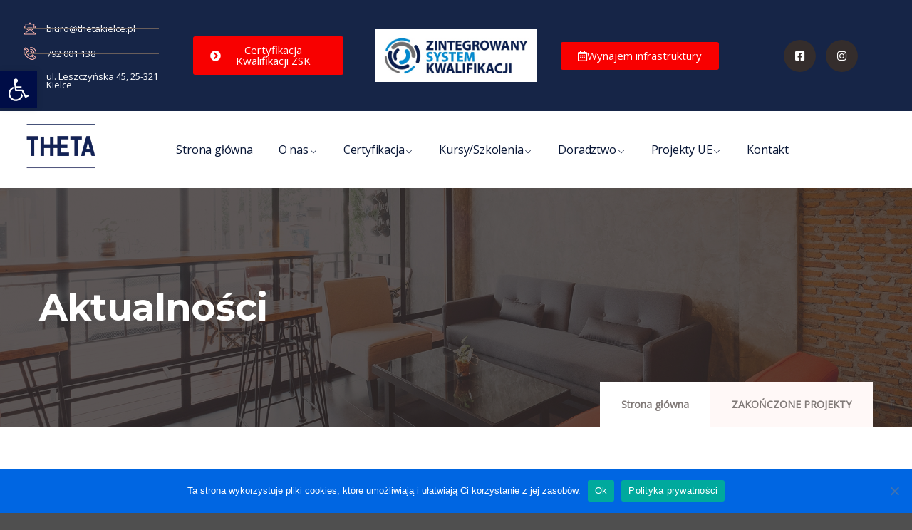

--- FILE ---
content_type: text/css
request_url: https://thetakielce.pl/wp-content/themes/codesk/style.css?ver=6.9
body_size: 125
content:
/*
Theme Name: Codesk
Theme URI: http://gaviasthemes.com/codesk/
Author URI: http://gaviasthemes.com/
Author: Gaviasthemes Team
Description: The 2020 theme for WordPress is a fully responsive theme that looks great on any device.
Version: 1.0.0
License: GNU General Public License v2 or later
License URI: http://www.gnu.org/licenses/gpl-2.0.html
Tags: one-column, two-columns, right-sidebar, custom-background, custom-header, custom-menu, editor-style, featured-images, flexible-header, full-width-template, microformats, post-formats, sticky-post, theme-options, translation-ready
Text Domain: codesk

This theme, like WordPress, is licensed under the GPL.
Use it to make something cool, have fun, and share what you've learned with others.
*/
.wp-caption-text{
   font-weight: 400;
   font-size: 14px;
   font-style: italic;
   color: #3f3836;
}
.gallery-caption{
   font-weight: 500;
}
.bypostauthor{
   text-align: left;
}

--- FILE ---
content_type: text/css
request_url: https://thetakielce.pl/wp-content/themes/codesk/css/template.css?ver=1.0.0
body_size: 33484
content:
/**
 * Table of Contents:
 *
 * 1 - FONT
 * 2 - BASE STYLE	
 * 3 - LAYOUT STYLE
 * 4 - MENU STYLE
 * 5 - WIDGETS STYLE
 * 6 - POST STYLE
 * 7 - PAGE STYLE
 * 8 - TYPOGRAPHY STYLE
 * 9 - EFFECT STYLE
 * 10 - CUSTOMIZE STYLE
 */
/****/
/*------------------------------------------------------------------*\	
				1 - FONT																											
\*------------------------------------------------------------------*/
/*------------------------------------------------------------------*\	
				2 - BASE STYLE																												
\*------------------------------------------------------------------*/
body {
  overflow-x: hidden;
  font-size: 16px;
  line-height: 2;
}

a:hover, a:active, a:focus, button:hover, button:active, button:focus {
  outline: none;
  -webkit-transition: all 0.35s;
  transition: all 0.35s;
  -moz-transition: all 0.35s;
  -ms-transition: all 0.35s;
  text-decoration: none;
  cursor: pointer;
}

a:hover {
  color: #FF4332;
}

a.dropdown-toggle:after {
  display: none;
}

h1, h2, h3, h4, h5, h6 {
  margin-top: 15px;
  margin-bottom: 20px;
  letter-spacing: -0.8px;
}

img {
  border: 0;
  vertical-align: top;
  max-width: 100%;
  height: auto;
}

.video-responsive {
  height: 0;
  padding-top: 0;
  padding-bottom: 56.25%;
  margin-bottom: 10px;
  position: relative;
  overflow: hidden;
}

.video-responsive embed, .video-responsive iframe, .video-responsive object, .video-responsive video {
  top: 0;
  left: 0;
  width: 100%;
  height: 100%;
  position: absolute;
}

iframe {
  max-width: 100%;
}

.wp-block-gallery {
  padding: 0 15px;
}

.wp-block-gallery.alignleft {
  padding-right: 20px;
}

.wp-block-gallery.alignright {
  padding-left: 20px;
}

.wp-block-button {
  margin-bottom: 10px;
}

.wp-block-button__link {
  margin-bottom: 10px;
}

input[type="text"],
input[type="tel"],
input[type="password"],
input[type="email"],
textarea, select {
  background-color: #fff;
  -webkit-box-shadow: 0 0 2px 2px rgba(0, 0, 0, 0.02) inset;
  box-shadow: 0 0 2px 2px rgba(0, 0, 0, 0.02) inset;
  border: 1px solid #F7EAE8;
  padding: 5px 10px;
  max-width: 100%;
  border-radius: 0;
}

input[type="text"]:focus, input[type="text"]:active, input[type="text"]:hover,
input[type="tel"]:focus,
input[type="tel"]:active,
input[type="tel"]:hover,
input[type="password"]:focus,
input[type="password"]:active,
input[type="password"]:hover,
input[type="email"]:focus,
input[type="email"]:active,
input[type="email"]:hover,
textarea:focus,
textarea:active,
textarea:hover, select:focus, select:active, select:hover {
  outline: none;
}

textarea {
  width: 100%;
}

input:focus, input:active, input:hover, textarea:focus, textarea:active, textarea:hover, select:focus, select:active, select:hover {
  outline: none;
}

.wp-caption {
  margin-top: 10px;
  margin-bottom: 10px;
  max-width: 100%;
}

.wp-caption img {
  margin-bottom: 10px;
}

.wp-caption .wp-caption-text {
  font-weight: 400;
  font-size: 14px;
  font-style: italic;
  color: #3F3836;
}

.aligncenter {
  text-align: center !important;
  margin-left: auto !important;
  margin-right: auto !important;
}

img.aligncenter {
  display: block;
  margin-left: auto !important;
  margin-right: auto !important;
}

.wp-block-image .aligncenter {
  display: block !important;
}

.alignleft {
  text-align: left;
  float: left;
  margin-right: 15px;
  margin-bottom: 10px;
}

.alignright {
  text-align: right;
  float: right;
  margin-left: 15px;
  margin-bottom: 10px;
}

.wp-block-cover {
  color: #fff !important;
}

.wp-block-cover .wp-block-cover-text {
  color: #fff !important;
}

.wp-block-cover-text {
  color: #fff !important;
}

.wp-block-image, .wp-block-gallery, .wp-block-embed {
  margin: 15px 0;
}

.wp-block-categories {
  padding-left: 0;
  list-style: none;
}

.link-pages {
  float: left;
  width: 100%;
}

.page-links {
  font-weight: 600;
}

.page-links > a, .page-links > span:not(.page-links-title) {
  padding: 2px 12px;
  background: #FF4332;
  line-height: 38px;
  text-align: center;
  color: #fff;
  -webkit-transition: all 0.35s;
  transition: all 0.35s;
  -moz-transition: all 0.35s;
  -ms-transition: all 0.35s;
}

.page-links > a:hover, .page-links > span:not(.page-links-title):hover {
  background: #ff897f;
}

.page-links > span:not(.page-links-title) {
  background: #ff897f;
}

#wp-calendar {
  width: 100%;
  margin-bottom: 0;
}

#wp-calendar caption {
  font-weight: 600;
}

#wp-calendar td, #wp-calendar th {
  padding: 5px;
  text-align: center;
}

#wp-calendar caption {
  margin-bottom: 10px;
}

#wp-calendar > thead > tr > th,
#wp-calendar > thead > tr > td {
  border-bottom-width: 0px !important;
}

table {
  width: 100%;
  margin-bottom: 20px;
  border: 1px solid #dee2e6;
}

table > thead > tr > th,
table > thead > tr > td,
table > tbody > tr > th,
table > tbody > tr > td,
table > tfoot > tr > th,
table > tfoot > tr > td {
  border-color: #dee2e6;
  border-width: 1px 1px 1px 0;
  border-style: solid;
}

table > thead > tr > th,
table > tbody > tr > th,
table > tfoot > tr > th {
  color: #3F3836;
  font-weight: 600;
  word-wrap: normal;
}

table > thead > tr > th.views,
table > tbody > tr > th.views,
table > tfoot > tr > th.views {
  min-width: 120px;
}

table > thead > tr > th,
table > thead > tr > td {
  border-bottom-width: 2px;
  color: #3F3836;
  white-space: nowrap;
}

.no-padding {
  padding: 0 !important;
}

a.disable {
  pointer-events: none;
  cursor: default;
}

ul, ol {
  padding-left: 20px;
}

ul li i, ol li i {
  margin-right: 3px;
}

ul.medium, ol.medium {
  list-style-type: none;
  padding-left: 0;
}

ul.medium > li, ol.medium > li {
  line-height: 24px;
  font-size: 13px;
  margin-bottom: 5px;
}

ul.feature-list, ul.list-style-1 {
  margin-top: 30px;
  padding-left: 20px;
  margin-top: 10px;
}

ul.feature-list > li, ul.list-style-1 > li {
  list-style-type: none;
  padding-left: 30px;
  position: relative;
  margin-bottom: 5px;
}

ul.feature-list > li:after, ul.list-style-1 > li:after {
  content: "\e906";
  font-family: "gva-icon";
  position: absolute;
  top: 2px;
  left: 2px;
  z-index: 1;
  color: #FF4332;
}

ul.list-style-2 {
  list-style-type: none;
  padding: 0;
  margin: 0;
}

ul.list-style-2 > li {
  color: #FF4332;
  margin: 0 0 20px;
  font-size: 16px;
  font-weight: 500;
}

ul.list-style-2 > li:last-child {
  margin-bottom: 0;
}

ul.inline {
  padding: 0;
  margin: 0;
}

ul.inline > li {
  float: left;
  margin-right: 15px;
  list-style: none;
}

ul.inline > li:last-child {
  margin-right: 0;
}

/* Text meant only for screen readers. */
.screen-reader-text {
  clip: rect(1px, 1px, 1px, 1px);
  position: absolute !important;
  height: 1px;
  width: 1px;
  overflow: hidden;
}

.screen-reader-text:focus {
  background-color: #f1f1f1;
  border-radius: 3px;
  -webkit-box-shadow: 0 0 2px 2px rgba(0, 0, 0, 0.6);
  box-shadow: 0 0 2px 2px rgba(0, 0, 0, 0.6);
  clip: auto !important;
  color: #21759b;
  display: block;
  font-size: 14px;
  font-size: 0.875rem;
  font-weight: bold;
  height: auto;
  left: 5px;
  line-height: normal;
  padding: 15px 23px 14px;
  text-decoration: none;
  top: 5px;
  width: auto;
  z-index: 100000;
  /* Above WP toolbar. */
}

/************************* Pagination ************************/
.pager .paginations {
  display: inline-block;
}

.pager .paginations a {
  font-size: 14px;
  background: #fff;
  color: #3F3836;
  font-weight: 600;
  padding: 0 15px 0 15px;
  line-height: 34px;
  position: relative;
  z-index: 9;
  display: inline-block;
  -webkit-transition: all 0.35s !important;
  transition: all 0.35s !important;
  -moz-transition: all 0.35s !important;
  -ms-transition: all 0.35s !important;
  text-decoration: none;
  border: none;
  margin-right: 10px;
  border: 2px solid #F7EAE8;
}

.pager .paginations a:hover {
  color: #FF4332;
  -webkit-box-shadow: 0px 5px 15px rgba(0, 0, 0, 0.2);
  box-shadow: 0px 5px 15px rgba(0, 0, 0, 0.2);
  border-color: #FF4332;
}

.pager .paginations a.active {
  background: #FF4332;
  border-color: #FF4332;
  color: #fff;
}

.woocommerce .pager .pages > * {
  border: 1px solid #F7EAE8;
  font-weight: 600;
  display: inline-block;
  width: 36px;
  height: 36px;
  border-radius: 6px;
  -webkit-border-radius: 6px;
  -moz-border-radius: 6px;
  -ms-border-radius: 6px;
  -o-border-radius: 6px;
  line-height: 36px;
  text-align: center;
  margin-right: 10px;
  font-size: 14px;
  color: #888888;
}

.woocommerce .pager .pages > *:last-child {
  margin-right: 0;
}

.woocommerce .pager .pages > *:hover {
  color: #242424;
  border-color: #242424;
  text-decoration: -moz-anchor-decoration;
}

.woocommerce .pager .pages span {
  color: #242424;
  text-decoration: -moz-anchor-decoration;
  border-color: #242424;
}

.pull-right {
  float: right !important;
}

.pull-left {
  float: left !important;
}

.margin-1 {
  margin-top: -60px;
}

@media (max-width: 991.98px) {
  .margin-1 {
    margin-top: 30px;
  }
}

.margin-bottom-0 {
  margin-bottom: 0 !important;
}

.margin-bottom-10 {
  margin-bottom: 10px !important;
}

.margin-bottom-20 {
  margin-bottom: 20px !important;
}

.margin-bottom-30 {
  margin-bottom: 30px !important;
}

.margin-bottom-40 {
  margin-bottom: 40px !important;
}

.margin-bottom-50 {
  margin-bottom: 50px !important;
}

.margin-bottom-60 {
  margin-bottom: 60px !important;
}

.margin-bottom-70 {
  margin-bottom: 70px !important;
}

.margin-bottom-80 {
  margin-bottom: 80px !important;
}

.margin-bottom-90 {
  margin-bottom: 90px !important;
}

.margin-bottom-100 {
  margin-bottom: 100px !important;
}

.margin-top-0 {
  margin-top: 0 !important;
}

.margin-top-10 {
  margin-top: 10px !important;
}

.margin-top-20 {
  margin-top: 20px !important;
}

.margin-top-30 {
  margin-top: 30px !important;
}

.margin-top-40 {
  margin-top: 40px !important;
}

.margin-top-50 {
  margin-top: 50px !important;
}

.margin-top-60 {
  margin-top: 60px !important;
}

.margin-top-70 {
  margin-top: 70px !important;
}

.margin-top-80 {
  margin-top: 80px !important;
}

.margin-top-90 {
  margin-top: 90px !important;
}

.margin-top-100 {
  margin-top: 100px !important;
}

.margin-right-0 {
  margin-right: 0 !important;
}

.margin-right-10 {
  margin-right: 10px !important;
}

.margin-right-20 {
  margin-right: 20px !important;
}

.margin-right-30 {
  margin-right: 30px !important;
}

.margin-right-40 {
  margin-right: 40px !important;
}

.margin-right-50 {
  margin-right: 50px !important;
}

.margin-right-60 {
  margin-right: 60px !important;
}

.margin-right-70 {
  margin-right: 70px !important;
}

.margin-right-80 {
  margin-right: 80px !important;
}

.margin-right-90 {
  margin-right: 90px !important;
}

.margin-right-100 {
  margin-right: 100px !important;
}

.margin-left-0 {
  margin-left: 0 !important;
}

.margin-left-10 {
  margin-left: 10px !important;
}

.margin-left-20 {
  margin-left: 20px !important;
}

.margin-left-30 {
  margin-left: 30px !important;
}

.margin-left-40 {
  margin-left: 40px !important;
}

.margin-left-50 {
  margin-left: 50px !important;
}

.margin-left-60 {
  margin-left: 60px !important;
}

.margin-left-70 {
  margin-left: 70px !important;
}

.margin-left-80 {
  margin-left: 80px !important;
}

.margin-left-90 {
  margin-left: 90px !important;
}

.margin-left-100 {
  margin-left: 100px !important;
}

.padding-bottom-10 {
  padding-bottom: 10px !important;
}

.padding-bottom-20 {
  padding-bottom: 20px !important;
}

.padding-bottom-30 {
  padding-bottom: 30px !important;
}

.padding-bottom-40 {
  padding-bottom: 40px !important;
}

.padding-bottom-50 {
  padding-bottom: 50px !important;
}

.padding-bottom-60 {
  padding-bottom: 60px !important;
}

.padding-bottom-70 {
  padding-bottom: 70px !important;
}

.padding-bottom-80 {
  padding-bottom: 80px !important;
}

.padding-bottom-90 {
  padding-bottom: 90px !important;
}

.padding-bottom-100 {
  padding-bottom: 100px !important;
}

.padding-top-10 {
  padding-top: 10px !important;
}

.padding-top-20 {
  padding-top: 20px !important;
}

.padding-top-30 {
  padding-top: 30px !important;
}

.padding-top-40 {
  padding-top: 40px !important;
}

.padding-top-50 {
  padding-top: 50px !important;
}

.padding-top-60 {
  padding-top: 60px !important;
}

.padding-top-70 {
  padding-top: 70px !important;
}

.padding-top-80 {
  padding-top: 80px !important;
}

.padding-top-90 {
  padding-top: 90px !important;
}

.padding-top-100 {
  padding-top: 100px !important;
}

.padding-50 {
  padding: 50px !important;
}

@media (max-width: 991.98px) {
  .padding-50 {
    padding: 30px !important;
  }
}

.padding-40 {
  padding: 40px !important;
}

.padding-30 {
  padding: 30px !important;
}

.padding-20 {
  padding: 20px !important;
}

.padding-responsive {
  padding: 30px 120px;
}

@media (max-width: 991.98px) {
  .padding-responsive {
    padding: 30px;
  }
}

.special-margin-top {
  margin-top: -100px;
}

@media (max-width: 991.98px) {
  .special-margin-top {
    margin-top: 30px;
  }
}

.special-margin-top-2 {
  margin-top: -120px;
}

@media (max-width: 991.98px) {
  .special-margin-top-2 {
    margin-top: 10px;
    margin-bottom: 30px;
  }
}

.no-bg {
  background: transparent !important;
}

.bg-theme {
  background: #FF4332 !important;
}

.bg-theme-2 {
  background: #FF4332 !important;
}

.bg-dark {
  background: #222 !important;
}

.bg-white {
  background: #fff !important;
}

.bg-center {
  background-position: center center !important;
  background-repeat: no-repeat;
}

.bg-left {
  background-position: center left !important;
}

.bg-left > .vc_column-inner {
  background-position: center left !important;
}

.bg-right {
  background-position: center right !important;
}

.bg-right > .vc_column-inner {
  background-position: center right !important;
}

.vc_wpb_row_inner.bg-bottom {
  background-position: bottom center !important;
  background-repeat: no-repeat !important;
}

.no-border {
  border: none !important;
}

.radius-1x {
  border-radius: 3px;
  -webkit-border-radius: 3px;
  -moz-border-radius: 3px;
  -ms-border-radius: 3px;
  -o-border-radius: 3px;
}

.radius-2x {
  border-radius: 5px;
  -webkit-border-radius: 5px;
  -moz-border-radius: 5px;
  -ms-border-radius: 5px;
  -o-border-radius: 5px;
}

.radius-5x {
  border-radius: 50%;
  -webkit-border-radius: 50%;
  -moz-border-radius: 50%;
  -ms-border-radius: 50%;
  -o-border-radius: 50%;
}

.border-1 {
  border: 1px solid #F7EAE8 !important;
}

.border-2 {
  border: 2px solid #F7EAE8;
}

.border-3 {
  border: 3px solid #F7EAE8;
}

.border-4 {
  border: 4px solid #F7EAE8;
}

.border-5 {
  border: 5px solid #F7EAE8;
}

.hidden {
  display: none !important;
}

.over-hidden {
  overflow: hidden;
}

.pstatic {
  position: static !important;
}

.prelative {
  position: relative !important;
}

.text-white {
  color: #fff !important;
}

.text-white * {
  color: #fff !important;
}

.text-black {
  color: #3F3836;
}

.text-theme {
  color: #FF4332 !important;
}

.text-medium {
  font-size: 18px;
}

.text-underline {
  background-image: linear-gradient(to bottom, rgba(0, 0, 0, 0) 0%, #000000 3px, rgba(0, 0, 0, 0) 0%);
  background-size: 1px 5px;
  background-repeat: repeat-x;
  background-position: bottom;
  text-decoration: none;
  padding-bottom: 2px;
}

.letter-spacing-1 {
  letter-spacing: -1px !important;
}

.letter-spacing-2 {
  letter-spacing: -2px !important;
}

.btn-theme, .btn, .btn-white, .btn-line-white, .btn-black, input[type*="submit"]:not(.fa):not(.btn-theme), #tribe-events .tribe-events-button, .tribe-events-button {
  font-size: 16px;
  background: #FF4332;
  color: #fff;
  font-weight: 500;
  padding: 22px 40px;
  line-height: 1.2;
  position: relative;
  z-index: 9;
  display: inline-block;
  -webkit-transition: all 0.35s;
  transition: all 0.35s;
  -moz-transition: all 0.35s;
  -ms-transition: all 0.35s;
  text-decoration: none;
  border: none;
}

@media (max-width: 991.98px) {
  .btn-theme, .btn, .btn-white, .btn-line-white, .btn-black, input[type*="submit"]:not(.fa):not(.btn-theme), #tribe-events .tribe-events-button, .tribe-events-button {
    padding: 20px 30px;
  }
}

.btn-theme span, .btn span, .btn-white span, .btn-line-white span, .btn-black span, input[type*="submit"]:not(.fa):not(.btn-theme) span, #tribe-events .tribe-events-button span, .tribe-events-button span {
  position: relative;
  z-index: 9;
}

.btn-theme:after, .btn:after, .btn-white:after, .btn-line-white:after, .btn-black:after, input[type*="submit"]:not(.fa):not(.btn-theme):after, #tribe-events .tribe-events-button:after, .tribe-events-button:after {
  content: '';
  width: 2px;
  height: 100%;
  background: #3F3836;
  position: absolute;
  top: 0;
  left: 0;
  z-index: 1;
  -webkit-transition: all 0.35s;
  transition: all 0.35s;
}

.btn-theme:hover, .btn:hover, .btn-white:hover, .btn-line-white:hover, .btn-black:hover, input[type*="submit"]:not(.fa):not(.btn-theme):hover, #tribe-events .tribe-events-button:hover, .tribe-events-button:hover {
  color: #fff;
  -webkit-box-shadow: 0px 5px 15px rgba(0, 0, 0, 0.2);
  box-shadow: 0px 5px 15px rgba(0, 0, 0, 0.2);
}

.btn-theme:hover:after, .btn:hover:after, .btn-white:hover:after, .btn-line-white:hover:after, .btn-black:hover:after, input[type*="submit"]:not(.fa):not(.btn-theme):hover:after, #tribe-events .tribe-events-button:hover:after, .tribe-events-button:hover:after {
  width: 100%;
}

.btn, input[type*="submit"]:not(.fa):not(.btn-theme), #tribe-events .tribe-events-button, .tribe-events-button {
  border-left: 2px solid #3F3836;
}

.btn:after, input[type*="submit"]:not(.fa):not(.btn-theme):after, #tribe-events .tribe-events-button:after, .tribe-events-button:after {
  height: 0;
  width: 2px;
  left: -2px;
  background: #fff;
}

.btn:hover:after, input[type*="submit"]:not(.fa):not(.btn-theme):hover:after, #tribe-events .tribe-events-button:hover:after, .tribe-events-button:hover:after {
  height: 100%;
  width: 2px;
}

#tribe-events .tribe-events-button, .tribe-events-button {
  padding: 18px 30px;
  text-transform: none;
  letter-spacing: 0;
  border-radius: 0;
}

#tribe-events .tribe-events-button:hover, .tribe-events-button:hover {
  background: #FF4332;
}

.btn-small, .btn-size-small {
  font-size: 14px;
  padding: 10px 15px;
}

.btn-small-arrow {
  padding: 2px 42px 2px 20px;
  line-height: 30px;
  font-size: 14px;
  position: relative;
}

.btn-small-arrow:before {
  content: '\e9a4';
  color: #fff;
  font-family: 'gva-icon';
  position: absolute;
  line-height: 1;
  top: 11px;
  right: 20px;
  z-index: 9;
}

.btn-black {
  background: #3F3836;
}

.btn-black:after {
  background: #fff;
}

.btn-black:hover {
  color: #3F3836;
}

.btn-line-white:after {
  background: #fff;
}

.btn-line-white:hover {
  color: #3F3836;
}

.btn-inline {
  font-size: 12px;
  text-transform: uppercase;
  color: #FF4332;
  position: relative;
  -webkit-transition: all 0.35s;
  transition: all 0.35s;
  -moz-transition: all 0.35s;
  -ms-transition: all 0.35s;
  font-weight: 600;
  letter-spacing: 2px;
}

.btn-inline:hover {
  color: #3F3836;
  text-decoration: underline;
}

.btn-white {
  background: #fff;
  color: #3F3836;
  border-color: #fff;
}

.btn-white:hover, .btn-white:focus, .btn-white:active {
  background: #e0e0e0;
  color: #3F3836;
}

.width-600 {
  max-width: 600px;
  margin: 0 auto !important;
}

.width-700 {
  max-width: 700px;
  margin: 0 auto !important;
}

.width-800 {
  max-width: 800px;
  margin: 0 auto !important;
}

.width-900 {
  max-width: 900px;
  margin: 0 auto !important;
}

.width-950 {
  max-width: 950px;
  margin: 0 auto !important;
}

.width-1000 {
  max-width: 1000px;
  margin: 0 auto !important;
}

.elementor-section.elementor-section-boxed.width-1370 > .elementor-container {
  max-width: 1370px;
  margin: 0 auto;
}

.alert {
  position: relative;
}

.alert.alert_info {
  background: #EEF1F6;
}

.alert .alert_icon {
  display: inline-block;
  float: left;
  margin-right: 10px;
}

.alert .close {
  position: absolute;
  top: 20px;
  right: 15px;
}

.alert .alert_wrapper {
  padding: 0 30px;
}

.pagination {
  width: 100%;
  margin: 0;
}

.pagination .pager {
  margin: 15px 0 30px;
}

.pagination .pager_wrapper {
  border: none;
}

.max-width-600 {
  max-width: 600px;
  margin-left: auto;
  margin-right: auto;
}

.max-width-500 {
  max-width: 500px;
  margin-left: auto;
  margin-right: auto;
}

.list-socials {
  text-align: center;
}

.list-socials a {
  -webkit-transition: all 0.35s;
  transition: all 0.35s;
  -moz-transition: all 0.35s;
  -ms-transition: all 0.35s;
  float: left;
  margin-right: 25px;
}

.list-socials a:last-child {
  margin-right: 0;
}

.list-socials a i {
  font-size: 17px;
  color: #9E9E9E;
}

.list-socials.white a:hover i {
  color: #fff;
}

.socials {
  display: inline-block;
  text-align: left;
  width: 100%;
}

.socials a {
  color: #F7EAE8;
  text-decoration: none;
  -webkit-transition: all 0.5s ease 0s;
  transition: all 0.5s ease 0s;
  -moz-transition: all 0.5s ease 0s;
  -ms-transition: all 0.5s ease 0s;
  margin-right: 12px;
  font-size: 14px;
}

.socials a:last-child {
  margin-right: 0;
}

.socials a:hover, .socials a:focus, .socials a:active {
  opacity: 0.7;
  filter: alpha(opacity=70);
}

.socials a i {
  color: #fff;
  width: 32px;
  height: 32px;
  border-radius: 50%;
  -webkit-border-radius: 50%;
  -moz-border-radius: 50%;
  -ms-border-radius: 50%;
  -o-border-radius: 50%;
  display: inline-block;
  text-align: center;
  line-height: 32px;
  font-size: 14px;
  background: #FF4332;
  -webkit-transition: all 0.35s;
  transition: all 0.35s;
  -moz-transition: all 0.35s;
  -ms-transition: all 0.35s;
  border: 1px solid rgba(0, 0, 0, 0.06);
}

.socials a i.fa-facebook-square, .socials a i.fa-facebook {
  background: #3b5998;
}

.socials a i.fa-twitter, .socials a i.fa-twitter-square {
  background: #4099ff;
}

.socials a i.fa-skype {
  background: #12a5f4;
}

.socials a i.fa-dribbble {
  background: #ea4c89;
}

.socials a i.fa-linkedin-square, .socials a i.fa-linkedin {
  background: #0e76a8;
}

.socials a i.fa-apple {
  background: #f2f2f2;
}

.socials a i.fa-pinterest {
  background: #c92228;
}

.socials a i.fa-google-plus-square, .socials a i.fa-google-plus {
  background: #d34836;
}

.socials a i.fa-youtube-square, .socials a i.fa-youtube {
  background: #c4302b;
}

.socials a i.fa-vimeo-square, .socials a i.fa-vimeo {
  background: #4ebbff;
}

.socials a i.fa-tumblr-square, .socials a i.fa-tumblr {
  background: #35465c;
}

.socials a i.fa-xing-square, .socials a i.fa-xing {
  background: #126567;
}

.socials a i.fa-instagram {
  background: #e8e2d9;
}

.socials-2 {
  display: inline-block;
  text-align: left;
  width: 100%;
}

.socials-2 li a {
  color: #818181;
  text-decoration: none;
  -webkit-transition: all 0.5s ease 0s;
  transition: all 0.5s ease 0s;
  -moz-transition: all 0.5s ease 0s;
  -ms-transition: all 0.5s ease 0s;
  margin: 0 5px;
  font-size: 14px;
}

.socials-2 li a i {
  color: #818181;
  display: inline-block;
  text-align: center;
  font-size: 14px;
}

.socials-2 li a i:hover {
  color: #FF4332;
}

.socials-2 li a i.fa-facebook-square:hover, .socials-2 li a i.fa-facebook:hover {
  color: #3b5998;
}

.socials-2 li a i.fa-twitter:hover, .socials-2 li a i.fa-twitter-square:hover {
  color: #4099ff;
}

.socials-2 li a i.fa-skype:hover {
  color: #12a5f4;
}

.socials-2 li a i.fa-dribbble:hover {
  color: #ea4c89;
}

.socials-2 li a i.fa-linkedin-square:hover, .socials-2 li a i.fa-linkedin:hover {
  color: #0e76a8;
}

.socials-2 li a i.fa-apple:hover {
  color: #f2f2f2;
}

.socials-2 li a i.fa-pinterest:hover {
  color: #c92228;
}

.socials-2 li a i.fa-google-plus-square:hover, .socials-2 li a i.fa-google-plus:hover {
  color: #d34836;
}

.socials-2 li a i.fa-youtube-square:hover, .socials-2 li a i.fa-youtube:hover {
  color: #c4302b;
}

.socials-2 li a i.fa-vimeo-square:hover, .socials-2 li a i.fa-vimeo:hover {
  color: #4ebbff;
}

.socials-2 li a i.fa-tumblr-square:hover, .socials-2 li a i.fa-tumblr:hover {
  color: #35465c;
}

.socials-2 li a i.fa-xing-square:hover, .socials-2 li a i.fa-xing:hover {
  color: #126567;
}

.socials-2 li a i.fa-instagram:hover {
  color: #8F49C5;
}

.fa-stack {
  width: 2.4em !important;
  height: 2.4em !important;
  line-height: 2.4em;
}

.fa-1x {
  font-size: 1.5em !important;
}

.tabs-list {
  text-align: center;
  margin-bottom: 10px;
}

.tabs-list ul.nav-tabs {
  display: inline-block;
  width: auto;
  float: none;
}

.tabs-list ul.nav-tabs > li {
  margin-bottom: 10px;
}

.pieChart {
  position: relative;
}

.pieChart .pie-label {
  position: absolute;
  top: 50%;
  left: 0;
  margin-top: -5px;
  text-align: center;
  z-index: 1;
  font-weight: 600;
  display: block;
  width: 100%;
  line-height: 1;
}

#gallery-1 img {
  border: none !important;
}

.alert-danger {
  color: #fff;
  background: #FF4332;
}

.desc-slider a {
  color: #FF4332;
}

.desc-slider a:hover {
  text-decoration: underline;
}

.text-line-bottom {
  position: relative;
}

.text-line-bottom:after {
  content: '';
  width: 100%;
  height: 1px;
  background: #fff;
  position: absolute;
  bottom: 10px;
  left: 0;
  z-index: 1;
}

@media (max-width: 991.98px) {
  .text-line-bottom:after {
    display: none;
  }
}

.text-line-bottom:before {
  content: '';
  width: 100%;
  height: 1px;
  background: #fff;
  position: absolute;
  bottom: 6px;
  left: 0;
  z-index: 1;
}

@media (max-width: 991.98px) {
  .text-line-bottom:before {
    display: none;
  }
}

.text-line-bottom.v2:after {
  bottom: 16px;
}

.text-line-bottom.v2:before {
  bottom: 12px;
}

form.post-password-form input[type*="submit"] {
  line-height: 46px !important;
  padding-top: 0 !important;
  padding-bottom: 0 !important;
}

form.post-password-form input[type*="submit"]:hover {
  cursor: pointer;
}

/*------------------------------------------------------------------*\	
				3 - GRID STYLE																										
\*------------------------------------------------------------------*/
/* #Block grid
--------------------------------------------------------------- */
.item-columns {
  padding: 0 15px;
}

[class*="block-grid-"] {
  display: block;
  margin: 0 -15px;
  padding: 0;
}

[class*="block-grid-"]:before, [class*="block-grid-"]:after {
  display: table;
  content: " ";
}

[class*="block-grid-"]:after {
  clear: both;
}

[class*="block-grid-"] > div {
  display: block;
  float: left;
  height: auto;
  padding: 0 15px;
  width: 100%;
}

[class*="block-grid-"] > div:after {
  display: block;
}

@media (min-width: 580px) {
  .xs-block-grid-1 > div {
    width: 100%;
  }
  .xs-block-grid-1 > div:nth-of-type(1n) {
    clear: none;
  }
  .xs-block-grid-1 > div:nth-of-type(1n):after {
    display: block;
  }
  .xs-block-grid-1 > div:nth-of-type(1n+1) {
    clear: both;
  }
  .xs-block-grid-1 > div:nth-of-type(1n+1):after {
    display: none;
  }
  .xs-block-grid-1 > div:nth-last-child(-n+1):before {
    content: none;
  }
  .xs-block-grid-2 > div {
    width: 50%;
  }
  .xs-block-grid-2 > div:nth-of-type(1n) {
    clear: none;
  }
  .xs-block-grid-2 > div:nth-of-type(1n):after {
    display: block;
  }
  .xs-block-grid-2 > div:nth-of-type(2n+1) {
    clear: both;
  }
  .xs-block-grid-2 > div:nth-of-type(2n+1):after {
    display: none;
  }
  .xs-block-grid-2 > div:nth-last-child(-n+2):before {
    content: none;
  }
  .xs-block-grid-3 > div {
    width: 33.33333%;
  }
  .xs-block-grid-3 > div:nth-of-type(1n) {
    clear: none;
  }
  .xs-block-grid-3 > div:nth-of-type(1n):after {
    display: block;
  }
  .xs-block-grid-3 > div:nth-of-type(3n+1) {
    clear: both;
  }
  .xs-block-grid-3 > div:nth-of-type(3n+1):after {
    display: none;
  }
  .xs-block-grid-3 > div:nth-last-child(-n+3):before {
    content: none;
  }
  .xs-block-grid-4 > div {
    width: 25%;
  }
  .xs-block-grid-4 > div:nth-of-type(1n) {
    clear: none;
  }
  .xs-block-grid-4 > div:nth-of-type(1n):after {
    display: block;
  }
  .xs-block-grid-4 > div:nth-of-type(4n+1) {
    clear: both;
  }
  .xs-block-grid-4 > div:nth-of-type(4n+1):after {
    display: none;
  }
  .xs-block-grid-4 > div:nth-last-child(-n+4):before {
    content: none;
  }
  .xs-block-grid-5 > div {
    width: 20%;
  }
  .xs-block-grid-5 > div:nth-of-type(1n) {
    clear: none;
  }
  .xs-block-grid-5 > div:nth-of-type(1n):after {
    display: block;
  }
  .xs-block-grid-5 > div:nth-of-type(5n+1) {
    clear: both;
  }
  .xs-block-grid-5 > div:nth-of-type(5n+1):after {
    display: none;
  }
  .xs-block-grid-5 > div:nth-last-child(-n+5):before {
    content: none;
  }
  .xs-block-grid-6 > div {
    width: 16.66667%;
  }
  .xs-block-grid-6 > div:nth-of-type(1n) {
    clear: none;
  }
  .xs-block-grid-6 > div:nth-of-type(1n):after {
    display: block;
  }
  .xs-block-grid-6 > div:nth-of-type(6n+1) {
    clear: both;
  }
  .xs-block-grid-6 > div:nth-of-type(6n+1):after {
    display: none;
  }
  .xs-block-grid-6 > div:nth-last-child(-n+6):before {
    content: none;
  }
  .xs-block-grid-7 > div {
    width: 14.28571%;
  }
  .xs-block-grid-7 > div:nth-of-type(1n) {
    clear: none;
  }
  .xs-block-grid-7 > div:nth-of-type(1n):after {
    display: block;
  }
  .xs-block-grid-7 > div:nth-of-type(7n+1) {
    clear: both;
  }
  .xs-block-grid-7 > div:nth-of-type(7n+1):after {
    display: none;
  }
  .xs-block-grid-7 > div:nth-last-child(-n+7):before {
    content: none;
  }
  .xs-block-grid-8 > div {
    width: 12.5%;
  }
  .xs-block-grid-8 > div:nth-of-type(1n) {
    clear: none;
  }
  .xs-block-grid-8 > div:nth-of-type(1n):after {
    display: block;
  }
  .xs-block-grid-8 > div:nth-of-type(8n+1) {
    clear: both;
  }
  .xs-block-grid-8 > div:nth-of-type(8n+1):after {
    display: none;
  }
  .xs-block-grid-8 > div:nth-last-child(-n+8):before {
    content: none;
  }
  .xs-block-grid-9 > div {
    width: 11.11111%;
  }
  .xs-block-grid-9 > div:nth-of-type(1n) {
    clear: none;
  }
  .xs-block-grid-9 > div:nth-of-type(1n):after {
    display: block;
  }
  .xs-block-grid-9 > div:nth-of-type(9n+1) {
    clear: both;
  }
  .xs-block-grid-9 > div:nth-of-type(9n+1):after {
    display: none;
  }
  .xs-block-grid-9 > div:nth-last-child(-n+9):before {
    content: none;
  }
  .xs-block-grid-10 > div {
    width: 10%;
  }
  .xs-block-grid-10 > div:nth-of-type(1n) {
    clear: none;
  }
  .xs-block-grid-10 > div:nth-of-type(1n):after {
    display: block;
  }
  .xs-block-grid-10 > div:nth-of-type(10n+1) {
    clear: both;
  }
  .xs-block-grid-10 > div:nth-of-type(10n+1):after {
    display: none;
  }
  .xs-block-grid-10 > div:nth-last-child(-n+10):before {
    content: none;
  }
  .xs-block-grid-11 > div {
    width: 9.09091%;
  }
  .xs-block-grid-11 > div:nth-of-type(1n) {
    clear: none;
  }
  .xs-block-grid-11 > div:nth-of-type(1n):after {
    display: block;
  }
  .xs-block-grid-11 > div:nth-of-type(11n+1) {
    clear: both;
  }
  .xs-block-grid-11 > div:nth-of-type(11n+1):after {
    display: none;
  }
  .xs-block-grid-11 > div:nth-last-child(-n+11):before {
    content: none;
  }
  .xs-block-grid-12 > div {
    width: 8.33333%;
  }
  .xs-block-grid-12 > div:nth-of-type(1n) {
    clear: none;
  }
  .xs-block-grid-12 > div:nth-of-type(1n):after {
    display: block;
  }
  .xs-block-grid-12 > div:nth-of-type(12n+1) {
    clear: both;
  }
  .xs-block-grid-12 > div:nth-of-type(12n+1):after {
    display: none;
  }
  .xs-block-grid-12 > div:nth-last-child(-n+12):before {
    content: none;
  }
}

@media (min-width: 768px) {
  .sm-block-grid-1 > div {
    width: 100%;
  }
  .sm-block-grid-1 > div:nth-of-type(1n) {
    clear: none;
  }
  .sm-block-grid-1 > div:nth-of-type(1n):after {
    display: block;
  }
  .sm-block-grid-1 > div:nth-of-type(1n+1) {
    clear: both;
  }
  .sm-block-grid-1 > div:nth-of-type(1n+1):after {
    display: none;
  }
  .sm-block-grid-1 > div:nth-last-child(-n+1):before {
    content: none;
  }
  .sm-block-grid-2 > div {
    width: 50%;
  }
  .sm-block-grid-2 > div:nth-of-type(1n) {
    clear: none;
  }
  .sm-block-grid-2 > div:nth-of-type(1n):after {
    display: block;
  }
  .sm-block-grid-2 > div:nth-of-type(2n+1) {
    clear: both;
  }
  .sm-block-grid-2 > div:nth-of-type(2n+1):after {
    display: none;
  }
  .sm-block-grid-2 > div:nth-last-child(-n+2):before {
    content: none;
  }
  .sm-block-grid-3 > div {
    width: 33.33333%;
  }
  .sm-block-grid-3 > div:nth-of-type(1n) {
    clear: none;
  }
  .sm-block-grid-3 > div:nth-of-type(1n):after {
    display: block;
  }
  .sm-block-grid-3 > div:nth-of-type(3n+1) {
    clear: both;
  }
  .sm-block-grid-3 > div:nth-of-type(3n+1):after {
    display: none;
  }
  .sm-block-grid-3 > div:nth-last-child(-n+3):before {
    content: none;
  }
  .sm-block-grid-4 > div {
    width: 25%;
  }
  .sm-block-grid-4 > div:nth-of-type(1n) {
    clear: none;
  }
  .sm-block-grid-4 > div:nth-of-type(1n):after {
    display: block;
  }
  .sm-block-grid-4 > div:nth-of-type(4n+1) {
    clear: both;
  }
  .sm-block-grid-4 > div:nth-of-type(4n+1):after {
    display: none;
  }
  .sm-block-grid-4 > div:nth-last-child(-n+4):before {
    content: none;
  }
  .sm-block-grid-5 > div {
    width: 20%;
  }
  .sm-block-grid-5 > div:nth-of-type(1n) {
    clear: none;
  }
  .sm-block-grid-5 > div:nth-of-type(1n):after {
    display: block;
  }
  .sm-block-grid-5 > div:nth-of-type(5n+1) {
    clear: both;
  }
  .sm-block-grid-5 > div:nth-of-type(5n+1):after {
    display: none;
  }
  .sm-block-grid-5 > div:nth-last-child(-n+5):before {
    content: none;
  }
  .sm-block-grid-6 > div {
    width: 16.66667%;
  }
  .sm-block-grid-6 > div:nth-of-type(1n) {
    clear: none;
  }
  .sm-block-grid-6 > div:nth-of-type(1n):after {
    display: block;
  }
  .sm-block-grid-6 > div:nth-of-type(6n+1) {
    clear: both;
  }
  .sm-block-grid-6 > div:nth-of-type(6n+1):after {
    display: none;
  }
  .sm-block-grid-6 > div:nth-last-child(-n+6):before {
    content: none;
  }
  .sm-block-grid-7 > div {
    width: 14.28571%;
  }
  .sm-block-grid-7 > div:nth-of-type(1n) {
    clear: none;
  }
  .sm-block-grid-7 > div:nth-of-type(1n):after {
    display: block;
  }
  .sm-block-grid-7 > div:nth-of-type(7n+1) {
    clear: both;
  }
  .sm-block-grid-7 > div:nth-of-type(7n+1):after {
    display: none;
  }
  .sm-block-grid-7 > div:nth-last-child(-n+7):before {
    content: none;
  }
  .sm-block-grid-8 > div {
    width: 12.5%;
  }
  .sm-block-grid-8 > div:nth-of-type(1n) {
    clear: none;
  }
  .sm-block-grid-8 > div:nth-of-type(1n):after {
    display: block;
  }
  .sm-block-grid-8 > div:nth-of-type(8n+1) {
    clear: both;
  }
  .sm-block-grid-8 > div:nth-of-type(8n+1):after {
    display: none;
  }
  .sm-block-grid-8 > div:nth-last-child(-n+8):before {
    content: none;
  }
  .sm-block-grid-9 > div {
    width: 11.11111%;
  }
  .sm-block-grid-9 > div:nth-of-type(1n) {
    clear: none;
  }
  .sm-block-grid-9 > div:nth-of-type(1n):after {
    display: block;
  }
  .sm-block-grid-9 > div:nth-of-type(9n+1) {
    clear: both;
  }
  .sm-block-grid-9 > div:nth-of-type(9n+1):after {
    display: none;
  }
  .sm-block-grid-9 > div:nth-last-child(-n+9):before {
    content: none;
  }
  .sm-block-grid-10 > div {
    width: 10%;
  }
  .sm-block-grid-10 > div:nth-of-type(1n) {
    clear: none;
  }
  .sm-block-grid-10 > div:nth-of-type(1n):after {
    display: block;
  }
  .sm-block-grid-10 > div:nth-of-type(10n+1) {
    clear: both;
  }
  .sm-block-grid-10 > div:nth-of-type(10n+1):after {
    display: none;
  }
  .sm-block-grid-10 > div:nth-last-child(-n+10):before {
    content: none;
  }
  .sm-block-grid-11 > div {
    width: 9.09091%;
  }
  .sm-block-grid-11 > div:nth-of-type(1n) {
    clear: none;
  }
  .sm-block-grid-11 > div:nth-of-type(1n):after {
    display: block;
  }
  .sm-block-grid-11 > div:nth-of-type(11n+1) {
    clear: both;
  }
  .sm-block-grid-11 > div:nth-of-type(11n+1):after {
    display: none;
  }
  .sm-block-grid-11 > div:nth-last-child(-n+11):before {
    content: none;
  }
  .sm-block-grid-12 > div {
    width: 8.33333%;
  }
  .sm-block-grid-12 > div:nth-of-type(1n) {
    clear: none;
  }
  .sm-block-grid-12 > div:nth-of-type(1n):after {
    display: block;
  }
  .sm-block-grid-12 > div:nth-of-type(12n+1) {
    clear: both;
  }
  .sm-block-grid-12 > div:nth-of-type(12n+1):after {
    display: none;
  }
  .sm-block-grid-12 > div:nth-last-child(-n+12):before {
    content: none;
  }
}

/* Medium */
@media (min-width: 992px) {
  [class*="block-grid-"] {
    margin: 0 -15px;
  }
  [class*="block-grid-"] > div {
    padding: 0 15px;
  }
  .item-columns {
    padding: 0 15px;
  }
  .md-block-grid-1 > div {
    width: 100%;
  }
  .md-block-grid-1 > div:nth-of-type(1n) {
    clear: none;
  }
  .md-block-grid-1 > div:nth-of-type(1n):after {
    display: block;
  }
  .md-block-grid-1 > div:nth-of-type(1n+1) {
    clear: both;
  }
  .md-block-grid-1 > div:nth-of-type(1n+1):after {
    display: none;
  }
  .md-block-grid-1 > div:nth-last-child(-n+1):before {
    content: none;
  }
  .md-block-grid-2 > div {
    width: 50%;
  }
  .md-block-grid-2 > div:nth-of-type(1n) {
    clear: none;
  }
  .md-block-grid-2 > div:nth-of-type(1n):after {
    display: block;
  }
  .md-block-grid-2 > div:nth-of-type(2n+1) {
    clear: both;
  }
  .md-block-grid-2 > div:nth-of-type(2n+1):after {
    display: none;
  }
  .md-block-grid-2 > div:nth-last-child(-n+2):before {
    content: none;
  }
  .md-block-grid-3 > div {
    width: 33.33333%;
  }
  .md-block-grid-3 > div:nth-of-type(1n) {
    clear: none;
  }
  .md-block-grid-3 > div:nth-of-type(1n):after {
    display: block;
  }
  .md-block-grid-3 > div:nth-of-type(3n+1) {
    clear: both;
  }
  .md-block-grid-3 > div:nth-of-type(3n+1):after {
    display: none;
  }
  .md-block-grid-3 > div:nth-last-child(-n+3):before {
    content: none;
  }
  .md-block-grid-4 > div {
    width: 25%;
  }
  .md-block-grid-4 > div:nth-of-type(1n) {
    clear: none;
  }
  .md-block-grid-4 > div:nth-of-type(1n):after {
    display: block;
  }
  .md-block-grid-4 > div:nth-of-type(4n+1) {
    clear: both;
  }
  .md-block-grid-4 > div:nth-of-type(4n+1):after {
    display: none;
  }
  .md-block-grid-4 > div:nth-last-child(-n+4):before {
    content: none;
  }
  .md-block-grid-5 > div {
    width: 20%;
  }
  .md-block-grid-5 > div:nth-of-type(1n) {
    clear: none;
  }
  .md-block-grid-5 > div:nth-of-type(1n):after {
    display: block;
  }
  .md-block-grid-5 > div:nth-of-type(5n+1) {
    clear: both;
  }
  .md-block-grid-5 > div:nth-of-type(5n+1):after {
    display: none;
  }
  .md-block-grid-5 > div:nth-last-child(-n+5):before {
    content: none;
  }
  .md-block-grid-6 > div {
    width: 16.66667%;
  }
  .md-block-grid-6 > div:nth-of-type(1n) {
    clear: none;
  }
  .md-block-grid-6 > div:nth-of-type(1n):after {
    display: block;
  }
  .md-block-grid-6 > div:nth-of-type(6n+1) {
    clear: both;
  }
  .md-block-grid-6 > div:nth-of-type(6n+1):after {
    display: none;
  }
  .md-block-grid-6 > div:nth-last-child(-n+6):before {
    content: none;
  }
  .md-block-grid-7 > div {
    width: 14.28571%;
  }
  .md-block-grid-7 > div:nth-of-type(1n) {
    clear: none;
  }
  .md-block-grid-7 > div:nth-of-type(1n):after {
    display: block;
  }
  .md-block-grid-7 > div:nth-of-type(7n+1) {
    clear: both;
  }
  .md-block-grid-7 > div:nth-of-type(7n+1):after {
    display: none;
  }
  .md-block-grid-7 > div:nth-last-child(-n+7):before {
    content: none;
  }
  .md-block-grid-8 > div {
    width: 12.5%;
  }
  .md-block-grid-8 > div:nth-of-type(1n) {
    clear: none;
  }
  .md-block-grid-8 > div:nth-of-type(1n):after {
    display: block;
  }
  .md-block-grid-8 > div:nth-of-type(8n+1) {
    clear: both;
  }
  .md-block-grid-8 > div:nth-of-type(8n+1):after {
    display: none;
  }
  .md-block-grid-8 > div:nth-last-child(-n+8):before {
    content: none;
  }
  .md-block-grid-9 > div {
    width: 11.11111%;
  }
  .md-block-grid-9 > div:nth-of-type(1n) {
    clear: none;
  }
  .md-block-grid-9 > div:nth-of-type(1n):after {
    display: block;
  }
  .md-block-grid-9 > div:nth-of-type(9n+1) {
    clear: both;
  }
  .md-block-grid-9 > div:nth-of-type(9n+1):after {
    display: none;
  }
  .md-block-grid-9 > div:nth-last-child(-n+9):before {
    content: none;
  }
  .md-block-grid-10 > div {
    width: 10%;
  }
  .md-block-grid-10 > div:nth-of-type(1n) {
    clear: none;
  }
  .md-block-grid-10 > div:nth-of-type(1n):after {
    display: block;
  }
  .md-block-grid-10 > div:nth-of-type(10n+1) {
    clear: both;
  }
  .md-block-grid-10 > div:nth-of-type(10n+1):after {
    display: none;
  }
  .md-block-grid-10 > div:nth-last-child(-n+10):before {
    content: none;
  }
  .md-block-grid-11 > div {
    width: 9.09091%;
  }
  .md-block-grid-11 > div:nth-of-type(1n) {
    clear: none;
  }
  .md-block-grid-11 > div:nth-of-type(1n):after {
    display: block;
  }
  .md-block-grid-11 > div:nth-of-type(11n+1) {
    clear: both;
  }
  .md-block-grid-11 > div:nth-of-type(11n+1):after {
    display: none;
  }
  .md-block-grid-11 > div:nth-last-child(-n+11):before {
    content: none;
  }
  .md-block-grid-12 > div {
    width: 8.33333%;
  }
  .md-block-grid-12 > div:nth-of-type(1n) {
    clear: none;
  }
  .md-block-grid-12 > div:nth-of-type(1n):after {
    display: block;
  }
  .md-block-grid-12 > div:nth-of-type(12n+1) {
    clear: both;
  }
  .md-block-grid-12 > div:nth-of-type(12n+1):after {
    display: none;
  }
  .md-block-grid-12 > div:nth-last-child(-n+12):before {
    content: none;
  }
}

/* Large */
@media (min-width: 1200px) {
  [class*="block-grid-"] {
    margin: 0 -15px;
  }
  [class*="block-grid-"] > div {
    padding: 0 15px;
  }
  .item-columns {
    padding: 0 15px;
  }
  .lg-block-grid-1 > div {
    width: 100%;
  }
  .lg-block-grid-1 > div:nth-of-type(1n) {
    clear: none;
  }
  .lg-block-grid-1 > div:nth-of-type(1n):after {
    display: block;
  }
  .lg-block-grid-1 > div:nth-of-type(1n+1) {
    clear: both;
  }
  .lg-block-grid-1 > div:nth-of-type(1n+1):after {
    display: none;
  }
  .lg-block-grid-1 > div:nth-last-child(-n+1):before {
    content: none;
  }
  .lg-block-grid-2 > div {
    width: 50%;
  }
  .lg-block-grid-2 > div:nth-of-type(1n) {
    clear: none;
  }
  .lg-block-grid-2 > div:nth-of-type(1n):after {
    display: block;
  }
  .lg-block-grid-2 > div:nth-of-type(2n+1) {
    clear: both;
  }
  .lg-block-grid-2 > div:nth-of-type(2n+1):after {
    display: none;
  }
  .lg-block-grid-2 > div:nth-last-child(-n+2):before {
    content: none;
  }
  .lg-block-grid-3 > div {
    width: 33.33333%;
  }
  .lg-block-grid-3 > div:nth-of-type(1n) {
    clear: none;
  }
  .lg-block-grid-3 > div:nth-of-type(1n):after {
    display: block;
  }
  .lg-block-grid-3 > div:nth-of-type(3n+1) {
    clear: both;
  }
  .lg-block-grid-3 > div:nth-of-type(3n+1):after {
    display: none;
  }
  .lg-block-grid-3 > div:nth-last-child(-n+3):before {
    content: none;
  }
  .lg-block-grid-4 > div {
    width: 25%;
  }
  .lg-block-grid-4 > div:nth-of-type(1n) {
    clear: none;
  }
  .lg-block-grid-4 > div:nth-of-type(1n):after {
    display: block;
  }
  .lg-block-grid-4 > div:nth-of-type(4n+1) {
    clear: both;
  }
  .lg-block-grid-4 > div:nth-of-type(4n+1):after {
    display: none;
  }
  .lg-block-grid-4 > div:nth-last-child(-n+4):before {
    content: none;
  }
  .lg-block-grid-5 > div {
    width: 20%;
  }
  .lg-block-grid-5 > div:nth-of-type(1n) {
    clear: none;
  }
  .lg-block-grid-5 > div:nth-of-type(1n):after {
    display: block;
  }
  .lg-block-grid-5 > div:nth-of-type(5n+1) {
    clear: both;
  }
  .lg-block-grid-5 > div:nth-of-type(5n+1):after {
    display: none;
  }
  .lg-block-grid-5 > div:nth-last-child(-n+5):before {
    content: none;
  }
  .lg-block-grid-6 > div {
    width: 16.66667%;
  }
  .lg-block-grid-6 > div:nth-of-type(1n) {
    clear: none;
  }
  .lg-block-grid-6 > div:nth-of-type(1n):after {
    display: block;
  }
  .lg-block-grid-6 > div:nth-of-type(6n+1) {
    clear: both;
  }
  .lg-block-grid-6 > div:nth-of-type(6n+1):after {
    display: none;
  }
  .lg-block-grid-6 > div:nth-last-child(-n+6):before {
    content: none;
  }
  .lg-block-grid-7 > div {
    width: 14.28571%;
  }
  .lg-block-grid-7 > div:nth-of-type(1n) {
    clear: none;
  }
  .lg-block-grid-7 > div:nth-of-type(1n):after {
    display: block;
  }
  .lg-block-grid-7 > div:nth-of-type(7n+1) {
    clear: both;
  }
  .lg-block-grid-7 > div:nth-of-type(7n+1):after {
    display: none;
  }
  .lg-block-grid-7 > div:nth-last-child(-n+7):before {
    content: none;
  }
  .lg-block-grid-8 > div {
    width: 12.5%;
  }
  .lg-block-grid-8 > div:nth-of-type(1n) {
    clear: none;
  }
  .lg-block-grid-8 > div:nth-of-type(1n):after {
    display: block;
  }
  .lg-block-grid-8 > div:nth-of-type(8n+1) {
    clear: both;
  }
  .lg-block-grid-8 > div:nth-of-type(8n+1):after {
    display: none;
  }
  .lg-block-grid-8 > div:nth-last-child(-n+8):before {
    content: none;
  }
  .lg-block-grid-9 > div {
    width: 11.11111%;
  }
  .lg-block-grid-9 > div:nth-of-type(1n) {
    clear: none;
  }
  .lg-block-grid-9 > div:nth-of-type(1n):after {
    display: block;
  }
  .lg-block-grid-9 > div:nth-of-type(9n+1) {
    clear: both;
  }
  .lg-block-grid-9 > div:nth-of-type(9n+1):after {
    display: none;
  }
  .lg-block-grid-9 > div:nth-last-child(-n+9):before {
    content: none;
  }
  .lg-block-grid-10 > div {
    width: 10%;
  }
  .lg-block-grid-10 > div:nth-of-type(1n) {
    clear: none;
  }
  .lg-block-grid-10 > div:nth-of-type(1n):after {
    display: block;
  }
  .lg-block-grid-10 > div:nth-of-type(10n+1) {
    clear: both;
  }
  .lg-block-grid-10 > div:nth-of-type(10n+1):after {
    display: none;
  }
  .lg-block-grid-10 > div:nth-last-child(-n+10):before {
    content: none;
  }
  .lg-block-grid-11 > div {
    width: 9.09091%;
  }
  .lg-block-grid-11 > div:nth-of-type(1n) {
    clear: none;
  }
  .lg-block-grid-11 > div:nth-of-type(1n):after {
    display: block;
  }
  .lg-block-grid-11 > div:nth-of-type(11n+1) {
    clear: both;
  }
  .lg-block-grid-11 > div:nth-of-type(11n+1):after {
    display: none;
  }
  .lg-block-grid-11 > div:nth-last-child(-n+11):before {
    content: none;
  }
  .lg-block-grid-12 > div {
    width: 8.33333%;
  }
  .lg-block-grid-12 > div:nth-of-type(1n) {
    clear: none;
  }
  .lg-block-grid-12 > div:nth-of-type(1n):after {
    display: block;
  }
  .lg-block-grid-12 > div:nth-of-type(12n+1) {
    clear: both;
  }
  .lg-block-grid-12 > div:nth-of-type(12n+1):after {
    display: none;
  }
  .lg-block-grid-12 > div:nth-last-child(-n+12):before {
    content: none;
  }
}

.no-gutter [class*="block-grid-"] {
  margin: 0 !important;
}

.no-gutter [class*="block-grid-"] > div {
  padding: 0 !important;
}

.no-gutter .row {
  margin-left: 0 !important;
  margin-right: 0 !important;
}

.no-gutter [class*="col-"], .no-gutter .item-columns {
  padding-left: 0 !important;
  padding-right: 0 !important;
}

/*------------------------------------------------------------------*\	
				4 - LAYOUT STYLE																										
\*------------------------------------------------------------------*/
html {
  overflow-x: hidden !important;
}

body {
  overflow-x: hidden !important;
}

body.boxed-layout, body.boxed {
  background: #efefef;
  max-width: 1440px;
  -webkit-box-shadow: 0px 5px 5px rgba(0, 0, 0, 0.15);
  box-shadow: 0px 5px 5px rgba(0, 0, 0, 0.15);
  margin: 0 auto;
}

body.boxed-layout .wrapper-page, body.boxed .wrapper-page {
  background: #fff;
}

body.open-off-canvas:after {
  content: "";
  background: rgba(0, 0, 0, 0.5);
  position: absolute;
  top: 0;
  left: 0;
  width: 100%;
  height: 5000px;
  z-index: 99;
}

body .wrapper-page {
  background: #fff;
  position: relative;
}

body .page {
  position: relative;
}

body .container-layout-content.container {
  margin-bottom: 35px;
}

.base-layout.has-sidebar .container {
  width: 100% !important;
  padding: 0 !important;
}

.page-fullscreen .custom-breadcrumb, .page-fullscreen .breadcrumb {
  display: none;
}

.main-page-content {
  position: relative;
  z-index: 99;
}

#wp-content {
  min-height: 150px;
  background: #fff;
}

#wp-footer {
  background: #3F3836;
  color: #cbc7c5;
  font-size: 15px;
}

#wp-footer a {
  color: #cbc7c5;
}

#wp-footer a:hover {
  color: #FF4332;
}

#wp-footer .footer-main > p {
  display: none;
}

#wp-footer .column > .widget:first-child {
  padding-top: 45px;
}

.copyright .copyright-content {
  text-align: center;
  background: #3F3836;
  padding: 35px 0;
  border-top: 1px solid rgba(255, 255, 255, 0.1);
}

.return-top {
  background-color: #444444;
  border: 2px solid #444444;
  color: #fff;
  font-weight: 700;
  text-align: center;
  position: fixed;
  bottom: 30px;
  right: 30px;
  z-index: 999;
  width: 45px;
  height: 45px;
  text-transform: uppercase;
  line-height: 52px;
  display: none;
  -webkit-transition: all 0.35s;
  transition: all 0.35s;
  -moz-transition: all 0.35s;
  -ms-transition: all 0.35s;
}

.return-top i {
  font-size: 24px;
}

.return-top:hover {
  cursor: pointer;
  background: #fff;
  color: #444444;
}

/*------------------------------------------------------------------*\	
				5 - HEADER STYLE																											
\*------------------------------------------------------------------*/
.topbar {
  font-size: 13px;
  background: #F2F0EC;
  line-height: 32px;
  position: relative;
  z-index: 2;
}

@media (max-width: 991.98px) {
  .topbar {
    background: #424242;
  }
}

.topbar ul {
  margin: 0;
  padding: 0;
  list-style: none;
}

.topbar .topbar-information i {
  color: #FF4332;
  margin-right: 5px;
}

.topbar .header-left {
  background: #3F3836;
  color: #fff;
  position: relative;
  z-index: 1;
}

.topbar .header-left:after {
  content: '';
  width: 1000px;
  height: 100%;
  background: #3F3836;
  position: absolute;
  top: 0;
  right: 100%;
  z-index: 1;
}

.topbar .header-left:before {
  content: "";
  position: absolute;
  display: block;
  width: 100%;
  height: 100%;
  top: 0;
  left: 0;
  z-index: -1;
  background: #3F3836;
  -webkit-transform-origin: bottom left;
  transform-origin: bottom left;
  -webkit-transform: skew(-12deg, 0deg);
  transform: skew(-12deg, 0deg);
  -webkit-transition: all 0.35s !important;
  transition: all 0.35s !important;
  -moz-transition: all 0.35s !important;
  -ms-transition: all 0.35s !important;
}

.topbar .header-left .content-inner {
  padding-top: 12px;
  padding-bottom: 12px;
}

.topbar .header-right {
  position: relative;
  padding: 0 82px 0 0;
  color: #818181;
}

.topbar .header-right a {
  color: #818181;
}

.topbar .header-right .quick-menu {
  float: right;
  padding-top: 8px;
}

.topbar .header-right .header-social {
  float: right;
  padding-top: 15px;
}

.topbar .header-right .header-social ul.socials-2 {
  margin: 0;
  padding: 0 5px;
}

.topbar .header-right .header-social ul.socials-2 > li {
  list-style-type: none;
  float: left;
  margin-right: 10px;
}

.topbar .header-right .header-social .socials {
  list-style: none;
  margin: 0;
  padding: 0;
  display: block;
}

.topbar .header-right .header-social .socials > li {
  float: left;
  width: 34px;
  text-align: center;
}

.topbar .header-right .header-social .socials > li a {
  display: block;
}

.topbar .header-right .header-social .socials > li a i {
  font-size: 15px;
  background: none;
  color: #fff;
}

.topbar .header-right .header-social .socials > li a:hover {
  color: #FF4332;
}

.topbar .header-right .main-search {
  position: absolute;
  top: 50%;
  right: 52px;
  width: 30px;
  height: 30px;
  margin-top: -16px;
  text-align: center;
  line-height: 28px;
  z-index: 1;
}

.topbar .header-right .mini-cart-header {
  position: absolute;
  top: 50%;
  margin-top: -16px;
  right: 15px;
  z-index: 1;
}

.topbar .header-right .mini-cart-header .mini-cart {
  text-align: center;
  display: inline-block;
  font-weight: 600;
  position: relative;
  padding-right: 5px;
  line-height: 32px;
}

.topbar .header-right .mini-cart-header .mini-cart .title-cart {
  font-size: 18px;
}

.topbar .header-right .mini-cart-header .mini-cart .mini-cart-items {
  position: absolute;
  font-size: 12px;
  background: #FF4332;
  color: #fff;
  border-radius: 50%;
  -webkit-border-radius: 50%;
  -moz-border-radius: 50%;
  -ms-border-radius: 50%;
  -o-border-radius: 50%;
  top: -2px;
  right: -12px;
  min-width: 18px;
  line-height: 18px;
  text-align: center;
}

.topbar .header-right .mini-cart-header .mini-cart .mini-cart-items-title {
  display: none;
}

.topbar .header-right .mini-cart-header .mini-cart .amount {
  display: none;
}

.gv-sticky-menu {
  position: relative;
  -webkit-transition: all 0.05s !important;
  transition: all 0.05s !important;
}

.stuck {
  position: fixed !important;
  width: 100%;
  z-index: 999;
  left: 0;
  top: 0;
  -webkit-box-shadow: 2px 3px 3px rgba(0, 0, 0, 0.1);
  box-shadow: 2px 3px 3px rgba(0, 0, 0, 0.1);
}

.gva-search {
  position: relative;
}

.gva-search .control-search {
  width: 30px;
  height: 30px;
  background: #FF4332;
  border-radius: 50%;
  -webkit-border-radius: 50%;
  -moz-border-radius: 50%;
  -ms-border-radius: 50%;
  -o-border-radius: 50%;
  -webkit-box-shadow: 0px 6px 14px rgba(0, 0, 0, 0.1);
  box-shadow: 0px 6px 14px rgba(0, 0, 0, 0.1);
  display: inline-block;
  text-align: center;
  font-size: 12px;
  line-height: 30px;
}

.gva-search .control-search .icon {
  color: #fff;
}

.gva-search .control-search.search-open i:before {
  content: '\f00d';
}

.gva-search .gva-search-content {
  position: absolute;
  top: 100%;
  right: -35px;
  z-index: 1;
  background: #fff;
  z-index: 9;
  -webkit-box-shadow: 0 6px 18px rgba(0, 0, 0, 0.1);
  box-shadow: 0 6px 18px rgba(0, 0, 0, 0.1);
  min-width: 250px;
  margin-top: 16px;
  border: 1px solid #F7EAE8;
  opacity: 0;
  filter: alpha(opacity=0);
  -webkit-transition: all 0.35s;
  transition: all 0.35s;
  -moz-transition: all 0.35s;
  -ms-transition: all 0.35s;
  visibility: hidden;
  padding: 15px;
}

.gva-search .gva-search-content:after {
  content: '';
  border: 10px solid transparent;
  border-bottom-color: #F7EAE8;
  position: absolute;
  bottom: 100%;
  right: 40px;
}

.gva-search .gva-main-search {
  padding-top: 0;
}

.gva-search.open .gva-search-content {
  opacity: 1;
  filter: alpha(opacity=100);
  visibility: visible;
}

@media (max-width: 991.98px) {
  header {
    padding-top: 0 !important;
    padding-bottom: 0 !important;
  }
}

header .canvas-menu {
  float: left;
  z-index: 9;
  position: absolute;
  top: 50%;
  margin-top: -10px;
  left: 25px;
}

header .canvas-menu .fa {
  font-size: 17px;
}

.header-mobile {
  background: #FFF !important;
  width: 100%;
  padding-top: 15px;
  padding-bottom: 15px;
  position: relative;
}

.header-mobile img {
  vertical-align: middle;
}

@media (max-width: 480px) {
  .header-mobile .mobile-logo {
    max-width: 45%;
    margin: 0 auto;
  }
}

.header-mobile .mobile-logo .logo-menu {
  margin-top: -5px;
}

.header-mobile .mobile-logo .logo-menu img {
  width: 160px;
  max-width: 100%;
}

.header-mobile .canvas-menu {
  top: 50% !important;
  margin-top: -15px !important;
  line-height: 1;
}

.header-mobile .canvas-menu a {
  color: #3F3836 !important;
  font-size: 24px;
}

.header-mobile .right, .header-mobile .left {
  position: static !important;
}

.header-mobile .main-search {
  position: absolute;
  right: 58px;
  top: 50%;
  z-index: 1;
  margin-top: -18px;
}

.header-mobile .mini-cart-header {
  margin-top: -15px !important;
  position: absolute;
  top: 50%;
  right: 25px;
}

.header-mobile .mini-cart-header a.mini-cart {
  text-align: center;
  display: inline-block;
  font-weight: 600;
  position: relative;
  padding-right: 5px;
  line-height: 32px;
}

.header-mobile .mini-cart-header a.mini-cart .title-cart {
  font-size: 16px;
}

.header-mobile .mini-cart-header a.mini-cart .mini-cart-items {
  position: absolute;
  font-size: 11px;
  background: #FF4332;
  color: #fff;
  border-radius: 50%;
  -webkit-border-radius: 50%;
  -moz-border-radius: 50%;
  -ms-border-radius: 50%;
  -o-border-radius: 50%;
  top: -2px;
  right: -12px;
  min-width: 18px;
  line-height: 18px;
  text-align: center;
}

.header-mobile .mini-cart-header a.mini-cart .mini-cart-items-title {
  display: none;
}

.header-mobile .mini-cart-header a.mini-cart .amount {
  display: none;
}

.header-builder-frontend {
  position: relative;
  z-index: 999;
  width: 100%;
}

.header-builder-frontend.header-position-relative .header-builder-inner {
  position: relative;
  width: 100%;
}

.header-builder-frontend.header-position-absolute .header-builder-inner {
  position: absolute;
  width: 100%;
}

.header-builder-frontend.header-position-absolute .header-builder-inner .gv-sticky-menu.stuck {
  background: #3F3836;
}

@media (max-width: 991.98px) {
  .header-builder-frontend {
    position: relative;
  }
}

.header-default {
  background: #fff;
  position: relative;
  z-index: 999;
}

.header-default .header-bottom {
  background: #fff;
  position: relative;
}

.header-default .header-bottom .header-bottom-inner {
  position: relative;
  padding-left: 170px;
  min-height: 80px;
  padding-right: 45px;
}

.header-default .header-bottom .header-bottom-inner .logo {
  position: absolute;
  top: 50%;
  left: 0;
  z-index: 1;
  padding: 15px 0;
  -webkit-transform: translateY(-50%);
  transform: translateY(-50%);
  width: 148px;
}

.header-default .header-bottom .header-bottom-inner ul.gva-nav-menu {
  float: right;
}

.header-default .header-bottom .header-bottom-inner ul.gva-nav-menu > li > a {
  padding: 30px 15px;
}

.header-default .header-bottom .header-bottom-inner .gsc-search-box {
  position: absolute;
  right: 0;
  top: 50%;
  margin-top: -15px;
  z-index: 1;
}

.header-builder {
  min-height: 550px;
}

.header-builder.header-bg-black {
  padding: 10px 0 30px;
  background: url("../images/bg-header-builder.jpg") no-repeat center top transparent;
  background-size: cover;
}

/*------------------------------------------------------------------*\	
				5 - MENU STYLE																											
\*------------------------------------------------------------------*/
ul.gva-nav-menu {
  margin-bottom: 0;
  padding: 0;
}

ul.gva-nav-menu > li {
  margin: 0;
  padding: 0;
  position: relative;
  list-style: none;
  float: left;
  display: inline-block;
  padding: 0;
}

ul.gva-nav-menu > li > a {
  font-size: 16px;
  font-weight: 500;
  padding: 15px 15px;
  height: auto;
  position: relative;
  display: inline-block;
  color: #817a78;
  letter-spacing: -0.2px;
}

@media (max-width: 1199.98px) {
  ul.gva-nav-menu > li > a {
    padding-left: 10px;
    padding-right: 10px;
  }
}

ul.gva-nav-menu > li > a .menu-arrow {
  position: absolute;
  bottom: -16px;
  left: 50%;
  margin-left: -8px;
  line-height: 1px;
  -webkit-transition: all 0.35s;
  transition: all 0.35s;
  opacity: 0;
}

@media (max-width: 991.98px) {
  ul.gva-nav-menu > li > a .menu-arrow {
    display: none !important;
  }
}

ul.gva-nav-menu > li > a .menu-arrow svg {
  fill: #FF4332;
  width: 16px;
  height: auto;
}

ul.gva-nav-menu > li > a .caret {
  margin-left: 3px;
  top: 2px;
  position: relative;
  height: 8px;
  width: 10px;
  display: inline-block;
  font-size: 14px;
}

ul.gva-nav-menu > li > a .caret:after {
  content: '\e9a0';
  position: absolute;
  left: 0;
  top: 50%;
  margin-top: -5px;
  z-index: 1;
  font-family: 'gva-icon';
  line-height: 1;
  font-size: 8px;
}

ul.gva-nav-menu > li:last-child > a:before {
  display: none;
}

ul.gva-nav-menu > li:hover > a, ul.gva-nav-menu > li:active > a, ul.gva-nav-menu > li:focus > a, ul.gva-nav-menu > li.current_page_parent > a {
  color: #FF4332;
}

ul.gva-nav-menu > li:hover > a .menu-arrow, ul.gva-nav-menu > li:active > a .menu-arrow, ul.gva-nav-menu > li:focus > a .menu-arrow, ul.gva-nav-menu > li.current_page_parent > a .menu-arrow {
  bottom: -7px;
  opacity: 1;
}

ul.gva-nav-menu > li > .submenu-inner {
  border: 1px solid #F7EAE8;
}

ul.gva-nav-menu > li .submenu-inner {
  -webkit-box-shadow: 0 5px 5px rgba(0, 0, 0, 0.1);
  box-shadow: 0 5px 5px rgba(0, 0, 0, 0.1);
  -webkit-transition: all 0.35s;
  transition: all 0.35s;
  -moz-transition: all 0.35s;
  -ms-transition: all 0.35s;
}

ul.gva-nav-menu > li .submenu-inner, ul.gva-nav-menu > li ul.submenu-inner {
  opacity: 0;
  filter: alpha(opacity=0);
  visibility: hidden;
  position: absolute;
  -webkit-transition: all 0.35s;
  transition: all 0.35s;
  -moz-transition: all 0.35s;
  -ms-transition: all 0.35s;
  top: 100%;
  z-index: 99;
  margin-top: -1px;
  border-radius: 0;
  -webkit-border-radius: 0;
  -moz-border-radius: 0;
  -ms-border-radius: 0;
  -o-border-radius: 0;
  min-width: 250px;
  padding: 15px 20px;
  background: #fff;
  list-style-type: none;
  -webkit-transform: rotateX(-90deg);
  transform: rotateX(-90deg);
  -webkit-transform-origin: 0 0;
  transform-origin: 0 0;
}

ul.gva-nav-menu > li .submenu-inner li, ul.gva-nav-menu > li ul.submenu-inner li {
  background: transparent;
  position: relative;
  text-align: left;
  border-bottom: 1px solid #F7EAE8;
  padding: 5px 0;
}

@media (max-width: 991.98px) {
  ul.gva-nav-menu > li .submenu-inner li, ul.gva-nav-menu > li ul.submenu-inner li {
    border-bottom: 0;
  }
}

ul.gva-nav-menu > li .submenu-inner li:last-child, ul.gva-nav-menu > li ul.submenu-inner li:last-child {
  border-bottom: none;
}

ul.gva-nav-menu > li .submenu-inner li a, ul.gva-nav-menu > li ul.submenu-inner li a {
  display: block;
  line-height: 1.4;
  padding: 8px 0;
  font-size: 15px;
  text-transform: capitalize;
  position: relative;
  color: #817a78;
}

ul.gva-nav-menu > li .submenu-inner li a .caret, ul.gva-nav-menu > li ul.submenu-inner li a .caret {
  top: 16px;
  position: absolute;
  right: 0;
  height: 8px;
  width: 10px;
  display: inline-block;
}

ul.gva-nav-menu > li .submenu-inner li a .caret:after, ul.gva-nav-menu > li ul.submenu-inner li a .caret:after {
  content: '\e99e';
  position: absolute;
  left: 0;
  top: 50%;
  margin-top: -8px;
  z-index: 1;
  font-family: 'gva-icon';
  line-height: 1;
  font-size: 12px;
}

ul.gva-nav-menu > li .submenu-inner li a:hover, ul.gva-nav-menu > li .submenu-inner li a:focus, ul.gva-nav-menu > li .submenu-inner li a:active, ul.gva-nav-menu > li ul.submenu-inner li a:hover, ul.gva-nav-menu > li ul.submenu-inner li a:focus, ul.gva-nav-menu > li ul.submenu-inner li a:active {
  color: #FF4332;
}

ul.gva-nav-menu > li .submenu-inner li ul.submenu-inner, ul.gva-nav-menu > li ul.submenu-inner li ul.submenu-inner {
  position: absolute;
  left: 90%;
  top: 0;
}

ul.gva-nav-menu > li .submenu-inner li:hover > ul.submenu-inner, ul.gva-nav-menu > li ul.submenu-inner li:hover > ul.submenu-inner {
  display: block;
  opacity: 1;
  filter: alpha(opacity=100);
  visibility: visible;
  -webkit-transform: rotateX(0);
  transform: rotateX(0);
}

ul.gva-nav-menu > li:hover > .submenu-inner {
  top: 100%;
  opacity: 1;
  filter: alpha(opacity=100);
  visibility: visible;
  height: auto;
  opacity: 1;
  filter: alpha(opacity=100);
  display: block;
  -webkit-transform: rotateX(0);
  transform: rotateX(0);
}

@media (max-width: 1600px) {
  ul.gva-nav-menu > li:last-child ul.submenu-inner li ul.submenu-inner, ul.gva-nav-menu > li:nth-last-child(2) ul.submenu-inner li ul.submenu-inner {
    right: 100%;
    left: auto;
  }
}

ul.gva-nav-menu > li.megamenu-main {
  position: static !important;
}

ul.gva-nav-menu > li.megamenu-main .megamenu-wrap-inner {
  width: 100%;
  max-width: 1170px;
  background: #fff;
  left: 0;
  -webkit-transform: rotateX(-90deg);
  transform: rotateX(-90deg);
  -webkit-transform-origin: 0 0;
  transform-origin: 0 0;
}

ul.gva-nav-menu > li.megamenu-main .megamenu-wrap-inner ul.megamenu-sub {
  padding: 0;
  list-style-type: none;
}

ul.gva-nav-menu > li.megamenu-main .megamenu-wrap-inner ul.megamenu-sub.megamenu-columns-6 > li {
  width: 16.66667%;
}

ul.gva-nav-menu > li.megamenu-main .megamenu-wrap-inner ul.megamenu-sub.megamenu-columns-5 > li {
  width: 20%;
}

ul.gva-nav-menu > li.megamenu-main .megamenu-wrap-inner ul.megamenu-sub.megamenu-columns-4 > li {
  width: 25%;
}

ul.gva-nav-menu > li.megamenu-main .megamenu-wrap-inner ul.megamenu-sub.megamenu-columns-3 > li {
  width: 33.33333%;
}

ul.gva-nav-menu > li.megamenu-main .megamenu-wrap-inner ul.megamenu-sub.megamenu-columns-2 > li {
  width: 50%;
}

ul.gva-nav-menu > li.megamenu-main .megamenu-wrap-inner ul.megamenu-sub.megamenu-columns-1 > li {
  width: 100%;
}

ul.gva-nav-menu > li.megamenu-main .megamenu-wrap-inner ul.megamenu-sub > li {
  border: none;
  list-style: none;
  float: left;
  padding-left: 15px;
  padding-right: 15px;
}

ul.gva-nav-menu > li.megamenu-main .megamenu-wrap-inner ul.megamenu-sub > li > a {
  font-weight: 600 !important;
  text-transform: uppercase !important;
  font-size: 13px !important;
  border-bottom: 1px solid #F7EAE8;
  padding: 0 0 10px;
  margin: 0 0 5px;
  display: block;
}

@media (max-width: 991.98px) {
  ul.gva-nav-menu > li.megamenu-main .megamenu-wrap-inner ul.megamenu-sub > li > a {
    margin-top: 6px;
  }
}

ul.gva-nav-menu > li.megamenu-main .megamenu-wrap-inner ul.megamenu-sub > li > a .caret {
  margin-left: 5px;
}

ul.gva-nav-menu > li.megamenu-main .megamenu-wrap-inner ul.megamenu-sub > li .submenu-inner {
  background: transparent !important;
  -webkit-box-shadow: none;
  box-shadow: none;
  display: block;
  position: static;
  padding: 0;
  min-width: 100%;
  opacity: 1;
  filter: alpha(opacity=100);
  -webkit-transform: scale(1);
  transform: scale(1);
  visibility: visible;
}

ul.gva-nav-menu > li.megamenu-main .megamenu-wrap-inner ul.megamenu-sub > li .submenu-inner li {
  list-style: none;
  border: none;
  padding: 0;
}

ul.gva-nav-menu > li.megamenu-main .megamenu-wrap-inner ul.megamenu-sub > li .submenu-inner li:last-child {
  border: none;
}

ul.gva-nav-menu > li.megamenu-main .megamenu-wrap-inner ul.megamenu-sub > li .submenu-inner li.menu-item-has-children > a {
  font-weight: 600;
}

ul.gva-nav-menu > li.megamenu-main .megamenu-wrap-inner ul.megamenu-sub > li .submenu-inner li .submenu-inner {
  padding-left: 20px !important;
  display: block;
}

ul.gva-nav-menu > li.megamenu-main:hover .megamenu-wrap-inner {
  -webkit-transform: rotateX(0);
  transform: rotateX(0);
}

.menu-skin-white #mega-menu-main-menu > li > a {
  text-transform: uppercase;
  font-style: normal !important;
  color: #fff !important;
}

.menu-skin-white #mega-menu-main-menu > li > a:hover, .menu-skin-white #mega-menu-main-menu > li > a:focus, .menu-skin-white #mega-menu-main-menu > li > a:active {
  color: #3F3836 !important;
}

.gavias-off-canvas-toggle {
  font-size: 24px;
  float: right;
  margin-right: -1px;
  border-left: 1px solid rgba(0, 0, 0, 0.1);
  border-right: 1px solid rgba(0, 0, 0, 0.1);
  text-align: center;
  width: 36px;
  height: 36px;
  border-radius: 4px;
  -webkit-border-radius: 4px;
  -moz-border-radius: 4px;
  -ms-border-radius: 4px;
  -o-border-radius: 4px;
  background: #FF4332;
  color: #fff;
  line-height: 1.5;
  margin-bottom: 10px;
}

.gavias-off-canvas-toggle:hover, .gavias-off-canvas-toggle:focus {
  background: #3F3836;
  color: #fff;
}

.gavias-off-canvas-overlay {
  position: fixed;
  width: 100%;
  height: 100%;
  top: 0;
  left: 0;
  background: rgba(0, 0, 0, 0.6);
  z-index: 9999;
  display: block;
}

#gavias-off-canvas {
  -webkit-box-shadow: 0 0 5px rgba(0, 0, 0, 0.5);
  box-shadow: 0 0 5px rgba(0, 0, 0, 0.5);
  background: #fff;
  height: 100%;
  left: -75%;
  position: fixed;
  top: 0;
  -webkit-transition: all 0.35s;
  transition: all 0.35s;
  -moz-transition: all 0.35s;
  -ms-transition: all 0.35s;
  width: 70%;
  z-index: 99998;
  bottom: 0;
}

#gavias-off-canvas.active {
  left: 0;
}

#gavias-off-canvas .navbar-collapse {
  padding-left: 0 !important;
}

#gavias-off-canvas ul {
  padding-left: 25px;
}

#gavias-off-canvas .off-canvas-top {
  height: 35px;
  border-bottom: 1px solid rgba(0, 0, 0, 0.1);
}

#gavias-off-canvas .off-canvas-top .top-social > a {
  line-height: 35px;
  -webkit-transition: background 0.35s;
  transition: background 0.35s;
  -moz-transition: background 0.35s;
  -ms-transition: background 0.35s;
  padding: 0 15px;
  display: block;
  border-left: 1px solid rgba(0, 0, 0, 0.1);
  float: left;
}

#gavias-off-canvas .off-canvas-top .top-social > a:last-child {
  border-right: 1px solid rgba(0, 0, 0, 0.1);
}

#gavias-off-canvas .off-canvas-top .top-social > a:hover {
  background: #FF4332;
  color: #fff;
  border-color: #FF4332;
}

#gavias-off-canvas .off-canvas-top .gavias-off-canvas-close {
  float: right;
  margin-right: 35px;
  line-height: 35px;
  border-left: 1px solid rgba(0, 0, 0, 0.1);
  border-right: 1px solid rgba(0, 0, 0, 0.1);
  padding: 0 15px;
  color: #3F3836;
}

#gavias-off-canvas .off-canvas-top .gavias-off-canvas-close:hover {
  cursor: pointer;
  background: #FF4332;
  color: #fff;
}

#gavias-off-canvas ul#menu-main-menu {
  width: 100%;
  margin: 0;
  padding: 0;
}

#gavias-off-canvas ul#menu-main-menu > li {
  list-style: none;
  display: block;
  width: 100%;
  border-bottom: 1px solid rgba(0, 0, 0, 0.1);
  overflow: hidden;
  padding: 10px 20px;
}

#gavias-off-canvas ul#menu-main-menu > li > a {
  -webkit-transition: all 0.35s;
  transition: all 0.35s;
  -moz-transition: all 0.35s;
  -ms-transition: all 0.35s;
  font-weight: 600;
  text-transform: uppercase;
  padding: 0;
}

#gavias-off-canvas ul#menu-main-menu > li > a:hover, #gavias-off-canvas ul#menu-main-menu > li > a:focus {
  background: transparent;
}

#gavias-off-canvas ul#menu-main-menu > li > a.active > a {
  color: #FF4332;
  background: transparent;
}

#gavias-off-canvas ul#menu-main-menu > li .submenu-inner.dropdown-menu {
  position: relative;
  display: block;
  width: 100%;
  -webkit-box-shadow: none;
  box-shadow: none;
  padding: 0;
  padding-left: 15px;
  border: none;
}

#gavias-off-canvas ul#menu-main-menu > li .submenu-inner.dropdown-menu li a {
  -webkit-transition: all 0.35s;
  transition: all 0.35s;
  -moz-transition: all 0.35s;
  -ms-transition: all 0.35s;
  padding: 4px 0;
}

#gavias-off-canvas ul#menu-main-menu > li .submenu-inner.dropdown-menu li a:hover, #gavias-off-canvas ul#menu-main-menu > li .submenu-inner.dropdown-menu li a:focus {
  color: #FF4332;
  background: transparent;
}

#gavias-off-canvas ul#menu-main-menu > li .submenu-inner.dropdown-menu li.active > a {
  color: #FF4332;
  background: transparent;
}

#gavias-off-canvas ul#menu-main-menu .caret {
  float: right;
  margin-top: 5px;
}

.vertical-megamenu-widget {
  position: relative;
}

.vertical-megamenu-widget .vertical-megamenu-content {
  position: absolute;
  top: 100%;
  left: 15px;
  z-index: 99;
  -webkit-box-shadow: 0px 4px 5px rgba(0, 0, 0, 0.1);
  box-shadow: 0px 4px 5px rgba(0, 0, 0, 0.1);
}

.vertical-megamenu-widget .vertical-megamenu-icon a {
  color: #fff;
}

.vertical-megamenu-widget .vertical-megamenu-icon a:hover {
  cursor: pointer;
}

#gva-vertical-megamenu {
  background: #fff;
  min-width: 290px;
  z-index: 9999;
}

#gva-vertical-megamenu .navbar-collapse {
  padding: 0 !important;
}

#gva-vertical-megamenu ul.gva-nav-menu {
  width: 100%;
}

#gva-vertical-megamenu ul.gva-nav-menu > li {
  width: 100% !important;
  display: block;
  float: none !important;
  position: relative;
  border-bottom: 1px solid #F7EAE8;
  text-align: left;
}

#gva-vertical-megamenu ul.gva-nav-menu > li > a:before {
  display: none;
}

#gva-vertical-megamenu ul.gva-nav-menu > li > a .caret:after {
  -webkit-transform: rotate(-90deg);
  transform: rotate(-90deg);
}

#gva-vertical-megamenu ul.gva-nav-menu > li .submenu-inner {
  left: 100% !important;
  top: 0 !important;
  margin-left: -1px;
  min-width: 300px;
}

#gva-vertical-megamenu ul.gva-nav-menu > li .submenu-inner.megamenu {
  min-width: 700px;
}

#mega-menu-wrap-primary {
  position: static !important;
}

#mega-menu-wrap-primary .mega-menu-horizontal {
  position: static !important;
}

.gva-offcanvas-content {
  position: fixed;
  left: -300px;
  width: 300px;
  max-width: 85%;
  top: 0;
  bottom: 0;
  z-index: 9999;
  visibility: hidden;
  background: #fff;
  -webkit-box-shadow: 0 0 5px rgba(0, 0, 0, 0.3);
  box-shadow: 0 0 5px rgba(0, 0, 0, 0.3);
  opacity: 0;
  filter: alpha(opacity=0);
  -webkit-transition: all 0.35s;
  transition: all 0.35s;
  -moz-transition: all 0.35s;
  -ms-transition: all 0.35s;
}

.gva-offcanvas-content a {
  color: #3F3836;
}

.gva-offcanvas-content a:hover {
  color: #FF4332;
}

.gva-offcanvas-content .close-canvas {
  background: #fff;
  position: absolute;
  left: 100%;
  top: 100px;
  z-index: 999;
  font-size: 18px;
  text-align: center;
  line-height: 45px;
  border: 1px solid #F7EAE8;
  -webkit-box-shadow: 2px 3px 3px rgba(0, 0, 0, 0.1);
  box-shadow: 2px 3px 3px rgba(0, 0, 0, 0.1);
}

.gva-offcanvas-content .close-canvas a {
  display: inline-block;
  width: 45px;
  height: 45px;
  color: #3F3836;
}

.gva-offcanvas-content .close-canvas a:hover {
  cursor: pointer;
  color: #FF4332;
}

.gva-offcanvas-content .instagram-pics > li {
  width: 33.333% !important;
  overflow: hidden;
  padding: 10px !important;
}

.gva-offcanvas-content .instagram-pics > li a {
  padding: 0 !important;
}

.gva-offcanvas-content .wp-sidebar .widget {
  padding-top: 20px;
  margin-bottom: 10px;
}

.gva-offcanvas-content .wp-sidebar .widget:last-child {
  border-bottom: 0;
}

.gva-offcanvas-content .wp-sidebar .widget .widget-title {
  color: #fff;
  text-align: center;
}

.gva-offcanvas-content .wp-sidebar .widget .widget-title span {
  font-size: 18px;
  color: #3F3836;
}

.gva-offcanvas-content .wp-sidebar .widget .widget-title:before {
  left: 50%;
  margin-left: -40px;
}

.gva-offcanvas-content .wp-sidebar .widget .widget-title:after {
  left: 50%;
  margin-left: -25px;
}

.gva-offcanvas-content .wp-sidebar {
  overflow-x: hidden;
  height: 100%;
  padding: 20px;
}

.gva-offcanvas-content #gva-mobile-menu {
  padding: 0;
}

.gva-offcanvas-content #gva-mobile-menu ul.gva-mobile-menu {
  width: 100%;
  margin: 0;
  padding: 0;
  overflow: hidden;
}

.gva-offcanvas-content #gva-mobile-menu ul.gva-mobile-menu > li {
  position: relative !important;
  border-bottom: 1px solid rgba(0, 0, 0, 0.1);
  display: block;
  width: 100%;
  padding: 0;
}

.gva-offcanvas-content #gva-mobile-menu ul.gva-mobile-menu > li > .submenu-inner {
  padding-bottom: 15px !important;
  -webkit-transition: 0s;
  transition: 0s;
  -moz-transition: 0s;
  -ms-transition: 0s;
}

.gva-offcanvas-content #gva-mobile-menu ul.gva-mobile-menu > li a {
  padding: 12px 0 12px;
  font-size: 16px;
  text-transform: capitalize;
  font-weight: 600;
  color: #3F3836;
}

.gva-offcanvas-content #gva-mobile-menu ul.gva-mobile-menu > li a .caret {
  display: none;
}

.gva-offcanvas-content #gva-mobile-menu ul.gva-mobile-menu > li a:after {
  display: none;
}

.gva-offcanvas-content #gva-mobile-menu ul.gva-mobile-menu > li a:hover {
  color: #FF4332;
}

.gva-offcanvas-content #gva-mobile-menu ul.gva-mobile-menu > li.menu-item-has-children .caret {
  border: none;
  position: absolute;
  top: 20px;
  margin-top: -10px;
  right: 0;
  width: 30px;
  height: 30px;
  z-index: 9;
  color: #85827D;
  background: url("../images/plus.png") no-repeat center center transparent;
}

.gva-offcanvas-content #gva-mobile-menu ul.gva-mobile-menu > li.menu-item-has-children .caret:after {
  display: none;
}

.gva-offcanvas-content #gva-mobile-menu ul.gva-mobile-menu > li.menu-item-has-children .caret:hover {
  cursor: pointer;
  color: #FF4332;
}

.gva-offcanvas-content #gva-mobile-menu ul.gva-mobile-menu > li.menu-item-has-children.menu-active .caret {
  background: url("../images/minium.png") no-repeat center center transparent;
}

.gva-offcanvas-content #gva-mobile-menu ul.gva-mobile-menu > li > a {
  display: block;
}

.gva-offcanvas-content #gva-mobile-menu ul.gva-mobile-menu > li > ul {
  display: none;
}

.gva-offcanvas-content #gva-mobile-menu ul.gva-mobile-menu > li ul.submenu-inner, .gva-offcanvas-content #gva-mobile-menu ul.gva-mobile-menu > li div.submenu-inner {
  position: relative;
  -webkit-transform: scale(1);
  transform: scale(1);
  opacity: 1;
  filter: alpha(opacity=100);
  visibility: visible !important;
  background: none;
  left: auto;
  top: auto;
  padding: 0;
  border: none !important;
  -webkit-box-shadow: none;
  box-shadow: none;
  display: none;
}

.gva-offcanvas-content #gva-mobile-menu ul.gva-mobile-menu > li ul.submenu-inner:before, .gva-offcanvas-content #gva-mobile-menu ul.gva-mobile-menu > li ul.submenu-inner:after, .gva-offcanvas-content #gva-mobile-menu ul.gva-mobile-menu > li div.submenu-inner:before, .gva-offcanvas-content #gva-mobile-menu ul.gva-mobile-menu > li div.submenu-inner:after {
  content: " ";
  display: table;
}

.gva-offcanvas-content #gva-mobile-menu ul.gva-mobile-menu > li ul.submenu-inner:after, .gva-offcanvas-content #gva-mobile-menu ul.gva-mobile-menu > li div.submenu-inner:after {
  clear: both;
}

.gva-offcanvas-content #gva-mobile-menu ul.gva-mobile-menu > li ul.submenu-inner .caret, .gva-offcanvas-content #gva-mobile-menu ul.gva-mobile-menu > li div.submenu-inner .caret {
  display: none;
}

.gva-offcanvas-content #gva-mobile-menu ul.gva-mobile-menu > li ul.submenu-inner li a, .gva-offcanvas-content #gva-mobile-menu ul.gva-mobile-menu > li div.submenu-inner li a {
  padding: 8px 0;
  font-weight: 400;
  text-transform: none;
  font-size: 15px;
}

.gva-offcanvas-content #gva-mobile-menu ul.gva-mobile-menu > li ul.submenu-inner ul, .gva-offcanvas-content #gva-mobile-menu ul.gva-mobile-menu > li div.submenu-inner ul {
  width: 100%;
  padding-left: 15px;
  display: block !important;
}

.gva-offcanvas-content #gva-mobile-menu ul.gva-mobile-menu > li ul.submenu-inner ul > li, .gva-offcanvas-content #gva-mobile-menu ul.gva-mobile-menu > li div.submenu-inner ul > li {
  padding: 0;
  display: block;
  width: 100%;
}

.gva-offcanvas-content #gva-mobile-menu ul.gva-mobile-menu > li ul.submenu-inner {
  padding-left: 20px;
}

.gva-offcanvas-content.open {
  left: 0;
  opacity: 1;
  filter: alpha(opacity=100);
  visibility: visible;
}

.megamenu-main .megamenu-wrap-inner {
  width: 100%;
  left: 0;
  right: 0;
  margin: auto;
}

.megamenu-main .widget {
  text-align: left;
  color: #3f3836;
}

.megamenu-main .widget .widget-title,
.megamenu-main .widget .widgettitle {
  font-size: 16px;
  text-align: left;
  text-transform: uppercase;
  font-weight: 600;
  line-height: 20px;
  padding: 0;
  border: none;
}

.megamenu-main .widget ul {
  list-style: none;
  padding: 0;
}

.megamenu-main .widget.widget-html ul li {
  line-height: 32px;
  padding: 5px 0;
}

.megamenu-main .widget.widget-html ul li strong {
  color: #FF4332;
  font-weight: 600;
}

.megamenu-main .widget .product-block {
  margin-bottom: 10px;
}

.gva-vertical-menu {
  position: relative;
  -webkit-box-shadow: 0px 0px 2px 0px #ccc;
  box-shadow: 0px 0px 2px 0px #ccc;
}

.gva-vertical-menu .navbar-collapse {
  padding: 0;
}

.gva-vertical-menu.widget > .widget-title {
  background-color: #FF4332;
  color: #fff;
  font-size: 22px;
  padding: 15px 30px;
  margin: 0;
}

.gva-vertical-menu ul.navbar-nav {
  list-style: none;
  padding: 0;
  position: static;
}

.gva-vertical-menu ul.navbar-nav.gva-nav-menu > li > a .caret {
  display: none;
}

.gva-vertical-menu ul.navbar-nav li {
  display: block;
}

.gva-vertical-menu ul.navbar-nav li a {
  line-height: 28px;
  padding: 10px 30px;
  display: block;
  font-weight: 400;
  font-size: 14px;
  border-bottom: 1px dotted #F7EAE8;
  color: #3f3836;
}

.gva-vertical-menu ul.navbar-nav li .megamenu-sub {
  padding: 0;
}

.gva-vertical-menu ul.navbar-nav li.megamenu-main .caret, .gva-vertical-menu ul.navbar-nav li.menu-item-has-children .caret {
  display: none;
}

.gva-vertical-menu ul.navbar-nav li.megamenu-main > a, .gva-vertical-menu ul.navbar-nav li.menu-item-has-children > a {
  position: relative;
}

.gva-vertical-menu ul.navbar-nav li.megamenu-main > a:before, .gva-vertical-menu ul.navbar-nav li.menu-item-has-children > a:before {
  content: "\f0da";
  position: absolute;
  color: #3f3836;
  top: 0;
  right: 25px;
  z-index: 9;
  font-family: FontAwesome;
  font-size: 16px;
  line-height: 45px;
}

.gva-vertical-menu ul.navbar-nav li:last-child a {
  border-bottom: none;
}

.gva-vertical-menu ul.navbar-nav li .submenu-inner {
  border: 1px solid #F7EAE8;
  display: none;
  background: #fff;
  left: 100%;
  position: absolute;
  top: 0;
  right: auto;
  width: auto;
  z-index: 99;
}

.gva-vertical-menu ul.navbar-nav li .submenu-inner .megamenu-sub {
  max-width: 220px;
}

.gva-vertical-menu ul.navbar-nav li .submenu-inner .megamenu-profile {
  min-width: 600px;
}

.gva-vertical-menu ul.navbar-nav li .submenu-inner li {
  position: relative;
  border-bottom: none !important;
}

.gva-vertical-menu ul.navbar-nav li:hover {
  background-color: #F2F2F2;
}

.gva-vertical-menu ul.navbar-nav li:hover > .submenu-inner {
  display: block;
  top: 0;
}

.gva-vertical-menu .product-block a {
  padding: 0 !important;
  border: none !important;
}

ul.gva-my-account-menu {
  margin: 0;
  padding: 0;
}

ul.gva-my-account-menu:before, ul.gva-my-account-menu:after {
  content: " ";
  display: table;
}

ul.gva-my-account-menu:after {
  clear: both;
}

ul.gva-my-account-menu > li {
  margin: 0;
  padding: 0;
  position: relative;
  list-style: none;
  float: left;
}

ul.gva-my-account-menu > li > a {
  font-size: 13px;
  font-weight: 600;
  padding: 8px 12px;
  height: auto;
  position: relative;
  display: inline-block;
}

ul.gva-my-account-menu > li > a:after {
  content: '';
  height: 3px;
  background: #3F3836;
  position: absolute;
  bottom: 16px;
  left: 10px;
  right: 10px;
  z-index: 1;
  opacity: 0;
  filter: alpha(opacity=0);
  -webkit-transition: all 0.35s;
  transition: all 0.35s;
  -moz-transition: all 0.35s;
  -ms-transition: all 0.35s;
}

ul.gva-my-account-menu > li > a .caret {
  margin-left: 3px;
  top: -2px;
}

ul.gva-my-account-menu > li > a:hover, ul.gva-my-account-menu > li > a:active, ul.gva-my-account-menu > li > a:focus {
  color: #3F3836 !important;
}

ul.gva-my-account-menu > li > a:hover:after, ul.gva-my-account-menu > li > a:active:after, ul.gva-my-account-menu > li > a:focus:after {
  opacity: 1;
  filter: alpha(opacity=100);
  bottom: 16px;
}

/*------------------------------------------------------------------*\	
				6 - ELEMENTS STYLE																										
\*------------------------------------------------------------------*/
.gva-element {
  min-height: 20px;
}

.column-style-bg-overflow-right .elementor-widget-wrap {
  z-index: 9;
}

.column-style-bg-overflow-right .elementor-column-wrap .bg-overfolow {
  content: '';
  width: 2000px;
  height: 100%;
  position: absolute;
  left: 0;
  top: 0;
  z-index: 1;
  background: inherit;
}

.column-style-bg-overflow-left .elementor-widget-wrap {
  z-index: 9;
}

.column-style-bg-overflow-left .elementor-column-wrap .bg-overfolow {
  content: '';
  width: 2000px;
  height: 100%;
  position: absolute;
  right: 0;
  top: 0;
  z-index: 1;
  background: inherit;
}

.bg-overlay-1 .elementor-background-overlay {
  top: 120px;
  left: 75px;
}

.bg-overlay-2 .elementor-background-overlay {
  width: 480px;
  height: 480px;
  top: 0;
  right: 0;
  left: auto;
  z-index: 9;
}

.bg-overlay-3 .elementor-background-overlay {
  width: 120px !important;
  height: 120px !important;
  top: 50% !important;
  left: 50% !important;
  margin-left: -60px;
  margin-top: -60px;
  z-index: 11;
}

.row-border-top {
  border-top: 1px solid rgba(255, 255, 255, 0.1);
}

.row-border-bottom {
  border-bottom: 1px solid rgba(255, 255, 255, 0.1);
}

.row-border-bottom-dark {
  border-bottom: 1px solid rgba(0, 0, 0, 0.1);
}

.container .container {
  padding: 0 !important;
  width: 100% !important;
}

.flex-element-center .elementor-widget-wrap {
  display: -webkit-flex;
  -webkit-align-items: center;
  display: -webkit-box;
  display: -ms-flexbox;
  display: flex;
  -webkit-box-align: center;
  -ms-flex-align: center;
  align-items: center;
  -webkit-box-orient: horizontal;
  -webkit-box-direction: normal;
  -ms-flex-direction: row;
  flex-direction: row;
}

.flex-element-center .elementor-widget-wrap > div {
  padding-right: 10px;
  width: auto;
  margin-bottom: 0;
}

@media (min-width: 1500px) {
  .flex-element-center .elementor-widget-wrap > div {
    padding-right: 20px;
  }
}

.flex-element-center .elementor-widget-wrap > div:last-child {
  padding-right: 0;
}

.flex-element-center-ali-right .elementor-widget-wrap {
  display: -webkit-flex;
  -webkit-align-items: center;
  display: -webkit-box;
  display: -ms-flexbox;
  display: flex;
  -webkit-box-align: center;
  -ms-flex-align: center;
  align-items: center;
  -webkit-box-orient: horizontal;
  -webkit-box-direction: reverse;
  -ms-flex-direction: row-reverse;
  flex-direction: row-reverse;
}

.flex-element-center-ali-right .elementor-widget-wrap > div {
  padding-right: 10px;
  width: auto;
  margin-bottom: 0;
}

@media (min-width: 1500px) {
  .flex-element-center-ali-right .elementor-widget-wrap > div {
    padding-right: 20px;
  }
}

.flex-element-center-ali-right .elementor-widget-wrap > div:last-child {
  padding-right: 0;
}

.flex-middle {
  display: -webkit-flex;
  -webkit-align-items: center;
  display: -webkit-box;
  display: -ms-flexbox;
  display: flex;
  -webkit-box-align: center;
  -ms-flex-align: center;
  align-items: center;
}

.flex-middle .ali-right {
  margin-left: auto;
  text-align: right;
}

.flex-middle .ali-left {
  margin-right: auto;
  text-align: left;
}

.flex-bottom {
  display: -webkit-flex;
  -webkit-align-items: flex-end;
  display: -webkit-box;
  display: -ms-flexbox;
  display: flex;
  -webkit-box-align: end;
  -ms-flex-align: end;
  align-items: flex-end;
}

.flex-bottom .ali-right {
  margin-left: auto;
  text-align: right;
}

.flex-bottom .ali-left {
  margin-right: auto;
  text-align: left;
}

.column-style-1 > .elementor-column-wrap {
  width: 120%;
  position: absolute;
  top: 0;
  left: 0;
}

@media (max-width: 991.98px) {
  .column-style-1 > .elementor-column-wrap {
    width: 150%;
  }
}

@media (max-width: 766px) {
  .column-style-1 > .elementor-column-wrap {
    position: relative;
    width: 100%;
  }
}

.col-bg-theme-inner > .elementor-column-wrap > .elementor-widget-wrap {
  background: #FF4332;
}

.elementor-icon-list-icon svg {
  height: auto;
}

.gsc-logo .site-branding-logo {
  display: inline-block;
}

.gva-deals {
  border: 1px solid #F7EAE8;
}

.gva-deals .widget-heading {
  border-bottom: 1px solid #F7EAE8;
}

.gva-deals .widget-heading .widget-title {
  border-bottom: none;
  padding: 10px;
  text-align: left;
}

.gva-deals .widget-heading .widget-title img {
  margin-top: 5px;
  margin-right: 2px;
}

.gva-deals .item-product-deals {
  padding: 0;
}

.gva-deals .item-product-deals .product-block {
  padding: 20px;
}

.gva-deals .item-product-deals .product-block:before {
  display: none;
}

.gva-deals .item-product-deals .time {
  width: 100%;
}

.gva-deals .item-product-deals .time .countdown-times {
  float: left;
}

.gva-deals .item-product-deals .time .countdown-times > div {
  font-size: 14px !important;
}

.gva-productscategory-navigation {
  border: 1px solid #F7EAE8;
  overflow: hidden;
}

.gva-productscategory-navigation .widget-title {
  padding: 0 20px;
  color: #fff;
  text-align: left;
  background: #FF4332;
  line-height: 48px;
  font-size: 16px;
  text-transform: uppercase;
  font-weight: 600;
}

.gva-productscategory-navigation .col-first {
  position: relative;
}

.gva-productscategory-navigation .col-first:after {
  content: "";
  width: 1px;
  height: 5000px;
  position: absolute;
  right: 0;
  top: 0;
  background: #F7EAE8;
  z-index: 1;
}

@media (max-width: 767.98px) {
  .gva-productscategory-navigation .col-first:after {
    display: none;
  }
}

.gva-productscategory-navigation .banners img {
  width: 100%;
  height: auto;
}

.gva-products-list .widget-title {
  background: #FF4332;
  padding: 15px 20px;
  font-size: 16px;
  color: #fff;
}

.gva-products-list .shop-products {
  padding: 0 20px;
}

.gva-products-list .shop-products > .product-block {
  margin-top: 20px !important;
  padding: 20px 0 0;
  border-top: 1px solid #F7EAE8;
}

.gva-products-list .shop-products > .product-block .product-block-inner {
  padding: 0;
}

.gva-products-list .shop-products > .product-block:first-child {
  margin-top: 0 !important;
  border: none;
}

.gva-products-list .shop-products > .product-block:last-child {
  padding-bottom: 20px;
}

.gva-social-links {
  margin-bottom: 10px;
}

.gva-social-links ul.socials {
  list-style: none;
  text-align: right;
  margin-bottom: 0;
}

.gva-social-links ul.socials > li {
  display: inline-block;
  margin-right: 20px;
}

.gva-social-links ul.socials > li a {
  float: left;
}

.gva-social-links.default ul.socials > li a i {
  font-size: 18px !important;
}

.gva-social-links.style-v2 {
  overflow: hidden;
  width: 100%;
  text-align: center;
}

.gva-social-links.style-v2:before, .gva-social-links.style-v2:after {
  content: " ";
  display: table;
}

.gva-social-links.style-v2:after {
  clear: both;
}

.gva-social-links.style-v2 .widget-title {
  text-transform: uppercase;
  text-align: center;
}

.gva-social-links.style-v2 .widget-title span {
  font-size: 14px;
  font-weight: 600;
  text-transform: capitalize;
  color: #fff;
}

.gva-social-links.style-v2 ul.socials {
  float: none;
  padding: 0;
  text-align: center;
  position: relative;
  display: inline-block;
  width: auto;
  padding: 0 10px;
}

.gva-social-links.style-v2 ul.socials > li {
  line-height: 1;
  display: inline-block;
  padding: 0 8px;
  margin: 0;
}

.gva-social-links.style-v2 ul.socials > li > a {
  line-height: 1;
  font-size: 18px !important;
  color: #fff;
}

.gva-social-links.style-v2 ul.socials > li > a i {
  font-size: 18px;
  background: none;
}

.gva-social-links.style-v2 ul.socials > li > a:hover {
  color: #FF4332;
}

.gva-social-links.style-v3 {
  text-align: center;
  margin-top: 45px;
}

.gva-social-links.style-v3 ul.socials {
  text-align: center;
}

.gva-social-links.style-v3 ul.socials > li > a {
  color: #aaaaaa;
}

.gva-social-links.style-v3 ul.socials > li > a i {
  font-size: 18px;
}

.gva-social-links.style-v3 ul.socials > li > a:hover {
  color: #3F3836;
}

.gva-social-links.style-v4 {
  margin-bottom: 0;
}

.gva-social-links.style-v4 ul.socials {
  margin-bottom: 0;
  float: right;
}

.gva-social-links.style-v4 ul.socials > li > a {
  color: #aaaaaa !important;
}

.gva-social-links.style-v4 ul.socials > li > a i {
  font-size: 16px !important;
}

.gva-social-links.style-v4 ul.socials > li > a:hover {
  color: #3F3836 !important;
}

.gsc-team .social-icons a {
  width: 35px;
  height: 35px;
  line-height: 35px;
  text-align: center;
  border-radius: 50%;
  -webkit-border-radius: 50%;
  -moz-border-radius: 50%;
  -ms-border-radius: 50%;
  -o-border-radius: 50%;
  margin-right: 10px;
  display: inline-block;
  color: #fff;
  -webkit-transition: all 0.35s;
  transition: all 0.35s;
  -moz-transition: all 0.35s;
  -ms-transition: all 0.35s;
  -webkit-box-shadow: 0 2px 6px rgba(0, 0, 0, 0.2);
  box-shadow: 0 2px 6px rgba(0, 0, 0, 0.2);
}

.gsc-team .social-icons a:hover {
  -webkit-box-shadow: 0 3px 8px rgba(0, 0, 0, 0.4);
  box-shadow: 0 3px 8px rgba(0, 0, 0, 0.4);
}

.gsc-team .team-name {
  font-size: 14px;
  text-transform: uppercase;
  padding: 0 0 15px;
  position: relative;
  font-weight: 600;
  margin: 0;
  letter-spacing: 1px;
}

.gsc-team .team-position {
  text-transform: capitalize;
  color: #FF4332;
  font-weight: 400;
  font-size: 13px;
}

.gsc-team .team-info {
  margin: 15px 0;
}

.gsc-team.team-horizontal {
  margin-top: 50px;
}

.gsc-team.team-horizontal .team-header {
  position: relative;
  overflow: hidden;
}

.gsc-team.team-horizontal .team-header img {
  -webkit-transition: all 3s;
  transition: all 3s;
  -moz-transition: all 3s;
  -ms-transition: all 3s;
  display: inline-block;
}

.gsc-team.team-horizontal .team-header .box-hover {
  opacity: 0;
  filter: alpha(opacity=0);
  -webkit-transform: scale(0.8);
  transform: scale(0.8);
  position: absolute;
  top: 0;
  left: 0;
  -webkit-transition: all 0.35s;
  transition: all 0.35s;
  -moz-transition: all 0.35s;
  -ms-transition: all 0.35s;
  width: 100%;
  height: 100%;
  background: rgba(0, 0, 0, 0.6);
}

.gsc-team.team-horizontal .team-header .box-hover .content-inner {
  position: absolute;
  top: 50%;
  margin-top: -15px;
  left: 0;
  width: 100%;
  height: auto;
  padding: 0 20px;
}

.gsc-team.team-horizontal .team-header .social-list a {
  background: none;
  color: #fff !important;
  -webkit-transition: all 0.35s;
  transition: all 0.35s;
  -moz-transition: all 0.35s;
  -ms-transition: all 0.35s;
  margin-right: 20px;
  display: inline-block;
  font-size: 16px;
}

.gsc-team.team-horizontal .team-header .social-list a:last-child {
  margin-right: 0;
}

.gsc-team.team-horizontal .team-header .social-list a:hover {
  color: #FF4332 !important;
}

.gsc-team.team-horizontal .team-name {
  font-size: 14px;
  margin: 0 0 12px 0;
  text-transform: uppercase;
  padding: 0 0 12px;
  position: relative;
  font-weight: 800;
}

.gsc-team.team-horizontal .team-name:after {
  bottom: 0;
  left: 0;
  content: "";
  background: #FF4332;
  width: 45px;
  height: 1px;
  position: absolute;
}

.gsc-team.team-horizontal:hover .box-hover {
  opacity: 1;
  filter: alpha(opacity=100);
  -webkit-transform: scale(1);
  transform: scale(1);
}

.gsc-team.team-horizontal:hover .team-header img {
  -webkit-transform: scale(1.2);
  transform: scale(1.2);
}

.gsc-team.team-vertical-small {
  background: #F6F6F6;
  padding: 30px;
  text-align: center;
  -webkit-transition: all 0.35s;
  transition: all 0.35s;
  -moz-transition: all 0.35s;
  -ms-transition: all 0.35s;
}

.gsc-team.team-vertical-small .team-header {
  width: 110px;
  height: 110px;
  border-radius: 50%;
  -webkit-border-radius: 50%;
  -moz-border-radius: 50%;
  -ms-border-radius: 50%;
  -o-border-radius: 50%;
  display: inline-block;
}

.gsc-team.team-vertical-small:hover {
  -webkit-box-shadow: 0 2px 6px rgba(0, 0, 0, 0.2);
  box-shadow: 0 2px 6px rgba(0, 0, 0, 0.2);
}

.gsc-team.team-vertical {
  margin-bottom: 30px;
  position: relative;
  background: none;
  -webkit-transition: all 0.35s;
  transition: all 0.35s;
  -moz-transition: all 0.35s;
  -ms-transition: all 0.35s;
  border-radius: 6px;
  -webkit-border-radius: 6px;
  -moz-border-radius: 6px;
  -ms-border-radius: 6px;
  -o-border-radius: 6px;
}

.gsc-team.team-vertical .team-header {
  overflow: hidden;
  position: relative;
}

.gsc-team.team-vertical .team-header img {
  -webkit-transition: all 3s;
  transition: all 3s;
  -moz-transition: all 3s;
  -ms-transition: all 3s;
  display: inline-block;
}

.gsc-team.team-vertical .social-list a {
  background: none;
  color: #fff !important;
  -webkit-transition: all 0.35s;
  transition: all 0.35s;
  -moz-transition: all 0.35s;
  -ms-transition: all 0.35s;
  margin-right: 20px;
  display: inline-block;
  font-size: 16px;
}

.gsc-team.team-vertical .social-list a:last-child {
  margin-right: 0;
}

.gsc-team.team-vertical .social-list a:hover {
  color: #3F3836 !important;
}

.gsc-team.team-vertical .team-name {
  padding: 0;
  color: #fff;
}

.gsc-team.team-vertical .team-position {
  color: #fff;
}

.gsc-team.team-vertical .team-content {
  color: #fff;
}

.gsc-team.team-vertical .box-hover {
  opacity: 0;
  filter: alpha(opacity=0);
  -webkit-transform: scale(0.8);
  transform: scale(0.8);
  position: absolute;
  top: 0;
  left: 0;
  -webkit-transition: all 0.35s;
  transition: all 0.35s;
  -moz-transition: all 0.35s;
  -ms-transition: all 0.35s;
  width: 100%;
  height: 100%;
  background: rgba(0, 0, 0, 0.6);
}

.gsc-team.team-vertical .box-hover .team-content {
  position: absolute;
  left: 0;
  width: 100%;
  height: auto;
  padding: 0 20px;
  top: 50%;
  -webkit-transform: translateY(-50%);
  transform: translateY(-50%);
}

.gsc-team.team-vertical .team-body {
  bottom: 0;
  left: 0;
  -webkit-transition: all 0.35s;
  transition: all 0.35s;
  -moz-transition: all 0.35s;
  -ms-transition: all 0.35s;
}

.gsc-team.team-vertical .team-body .content-hover {
  opacity: 0;
  filter: alpha(opacity=0);
}

.gsc-team.team-vertical .team-body .info {
  padding: 20px 15px;
  position: relative;
  margin-top: -35px;
  margin-left: 15px;
  margin-right: 15px;
  z-index: 99;
  background: #FF4332;
}

.gsc-team.team-vertical:hover .box-hover {
  opacity: 1;
  filter: alpha(opacity=100);
  -webkit-transform: scale(1);
  transform: scale(1);
}

.gsc-team.team-circle .team-header, .gsc-team.team-circle .box-hover {
  border-radius: 50%;
  -webkit-border-radius: 50%;
  -moz-border-radius: 50%;
  -ms-border-radius: 50%;
  -o-border-radius: 50%;
}

.gva-contact-info {
  background: none;
}

.gva-contact-info .widget-content {
  background: #fff;
}

.gva-contact-info .widget-content .description {
  line-height: 20px;
  margin-bottom: 45px;
}

.gva-contact-info .widget-content .image {
  -webkit-box-shadow: 0.5px 0.866px 3px 0px rgba(0, 0, 0, 0.15);
  box-shadow: 0.5px 0.866px 3px 0px rgba(0, 0, 0, 0.15);
}

.gva-contact-info .widget-content .content {
  margin-top: 25px;
}

.gva-contact-info .widget-content .content > div {
  margin-top: 10px;
}

.gva-contact-info .widget-content .content > div i {
  margin: 0 8px 0 0;
}

.gva-blogs-list .post {
  width: 100%;
  float: left;
}

.gva-blogs-list .post .post-thumbnail {
  width: 45%;
  float: left;
}

@media (max-width: 991.98px) {
  .gva-blogs-list .post .post-thumbnail {
    width: 100%;
  }
}

.gva-blogs-list .post .post-thumbnail iframe {
  height: 250px;
  min-height: 250px;
}

.gva-blogs-list .post .entry-content {
  width: 55%;
  float: left;
  padding-left: 30px;
}

@media (max-width: 991.98px) {
  .gva-blogs-list .post .entry-content {
    width: 100%;
    padding-left: 0;
    padding-top: 15px;
  }
}

@media (max-width: 991.98px) and (max-width: 991.98px) {
  .gva-blogs-list .post .entry-content .entry-title {
    margin-top: 15px;
  }
}

.gva-blogs-list.show-read-more .read-more {
  margin-top: 5px;
  display: block !important;
  visibility: visible !important;
}

.gva-blogs-list .row-item:last-child .post {
  margin-bottom: 0 !important;
}

.post-small .post {
  margin-bottom: 20px !important;
  float: left;
  width: 100%;
}

.post-small .post .post-thumbnail {
  width: 70px;
  float: left;
}

.post-small .post .post-content {
  padding-left: 85px;
  width: 100%;
  float: none;
}

.post-small .post .entry-title {
  font-size: 14px !important;
  margin: 0;
  padding: 0;
}

.post-small .post .cat-links a {
  color: #FF4332;
}

.post-small .post .cat-links a:hover {
  text-decoration: underline;
}

.post-small .post .entry-meta {
  margin: 5px 0;
}

.post-small .post .entry-meta .author {
  display: none;
}

.post-small .post .line-1 {
  display: none;
}

.gva-tabs-products-ajax div[data-loaded="false"] {
  position: relative;
}

.gva-tabs-products-ajax div[data-loaded="false"] .ajax-loading {
  width: 100%;
  display: block;
}

.gva-tabs-products-ajax div[data-loaded="false"] .ajax-loading:after {
  content: "";
  top: 50%;
  left: 50%;
  width: 64px;
  height: 64px;
  margin-top: -32px;
  border-radius: 50%;
  -webkit-border-radius: 50%;
  -moz-border-radius: 50%;
  -ms-border-radius: 50%;
  -o-border-radius: 50%;
  background: url("../images//preloader.gif") repeat-x center center transparent;
  position: absolute;
  z-index: 1;
}

.gva-tabs-products-ajax .tabs-list {
  -ms-overflow-scrolling: touch;
  overflow-scrolling: touch;
  -webkit-overflow-scrolling: touch;
  overflow: auto;
}

.gva-tabs-products-ajax .nav-tabs {
  white-space: nowrap;
  padding: 0;
  -ms-overflow-scrolling: touch;
  overflow-scrolling: touch;
  -webkit-overflow-scrolling: touch;
  overflow: hidden;
  white-space: nowrap;
}

.gva-tabs-products-ajax .nav-tabs > li {
  display: inline-block !important;
  white-space: nowrap;
  float: none;
}

.gva-tabs-products-ajax .nav-tabs > li > a {
  position: relative;
  margin-bottom: 25px;
  padding-bottom: 3px;
}

.gva-tabs-products-ajax .nav-tabs > li > a:after {
  -webkit-transition: all 0.35s;
  transition: all 0.35s;
  -moz-transition: all 0.35s;
  -ms-transition: all 0.35s;
  content: "";
  width: 100%;
  height: 1px;
  position: absolute;
  bottom: 0;
  left: 0;
  z-index: 1;
  background: #F7EAE8;
  opacity: 0;
  filter: alpha(opacity=0);
}

.gva-tabs-products-ajax .nav-tabs > li.active > a:after {
  width: 100%;
  opacity: 1;
  filter: alpha(opacity=100);
}

.gsc-facebook-box {
  margin-bottom: 30px;
}

.gsc-facebook-box iframe {
  width: 100%;
}

.elementor-accordion .elementor-accordion-item {
  margin-bottom: 10px;
  border: none;
  background: #fff;
}

.elementor-accordion .elementor-accordion-item .elementor-tab-title {
  padding: 20px 20px;
  background: #fff;
  min-height: 70px;
}

.elementor-accordion .elementor-accordion-item .elementor-tab-title a {
  padding: 0;
  color: #3f3836;
  -webkit-transition: all 0.35s;
  transition: all 0.35s;
}

.elementor-accordion .elementor-accordion-item .elementor-tab-title .elementor-accordion-icon {
  font-size: 14px;
  margin-top: -5px;
  width: 40px;
  height: 40px;
  background: #fff;
  line-height: 40px;
  text-align: center;
}

@media (max-width: 767.98px) {
  .elementor-accordion .elementor-accordion-item .elementor-tab-title .elementor-accordion-icon {
    margin: 0;
  }
}

.elementor-widget-progress .elementor-progress-wrapper {
  height: 3px;
}

.elementor-widget-progress .elementor-progress-bar:after {
  content: '';
  width: 10px;
  height: 10px;
  border-radius: 50%;
  background: inherit;
  position: absolute;
  right: 0;
  top: -3px;
  display: none;
}

.elementor-widget-progress .elementor-progress-percentage {
  position: absolute;
  right: 0;
  color: #3F3836;
  bottom: 8px;
  padding-right: 0;
  font-size: 24px;
}

.elementor-widget-icon-box .elementor-icon-box-title {
  margin: 0;
}

.elementor-widget-icon-box .elementor-icon-box-description {
  min-height: 0 !important;
}

@media (max-width: 767px) {
  .elementor-widget-icon-box .elementor-icon-box-wrapper {
    display: -webkit-box;
    display: -ms-flexbox;
    display: flex;
    -webkit-box-align: center;
    -ms-flex-align: center;
    align-items: center;
  }
  .elementor-widget-icon-box .elementor-icon-box-wrapper .elementor-icon-box-icon {
    display: -webkit-inline-box;
    display: -ms-inline-flexbox;
    display: inline-flex;
    -webkit-box-flex: 0;
    -ms-flex: 0 0 auto;
    flex: 0 0 auto;
  }
  .elementor-widget-icon-box.elementor-position-left .elementor-icon-box-icon {
    margin-right: 15px !important;
    margin-bottom: 0 !important;
  }
  .elementor-widget-icon-box.elementor-position-right .elementor-icon-box-icon {
    margin-left: 15px !important;
    margin-bottom: 0 !important;
  }
}

.gva-content-horizontal.column-2 .content-hover-horizontal .content-item {
  width: 33.33%;
}

.gva-content-horizontal.column-2 .content-hover-horizontal .content-item .image {
  width: 295px;
}

.gva-content-horizontal.column-2 .content-hover-horizontal .content-item.active {
  width: 66.66%;
}

.gva-content-horizontal.column-3 .content-hover-horizontal .content-item {
  width: 25%;
}

.gva-content-horizontal.column-3 .content-hover-horizontal .content-item .image {
  width: 295px;
}

.gva-content-horizontal.column-3 .content-hover-horizontal .content-item.active {
  width: 50%;
}

.gva-content-horizontal.column-4 .content-hover-horizontal .content-item {
  width: 20%;
}

.gva-content-horizontal.column-4 .content-hover-horizontal .content-item .image {
  width: 236px;
}

.gva-content-horizontal.column-4 .content-hover-horizontal .content-item .content {
  padding: 20px;
}

.gva-content-horizontal.column-4 .content-hover-horizontal .content-item.active {
  width: 40%;
}

.gva-content-horizontal .content-hover-horizontal {
  margin-left: -5px;
  margin-right: -5px;
}

.gva-content-horizontal .content-hover-horizontal .content-item {
  padding-left: 5px;
  padding-right: 5px;
  float: left;
  -webkit-transition: all 0.35s;
  transition: all 0.35s;
  position: relative;
}

@media (max-width: 991.98px) {
  .gva-content-horizontal .content-hover-horizontal .content-item {
    width: 100% !important;
    margin-bottom: 20px;
  }
}

.gva-content-horizontal .content-hover-horizontal .content-item .content-inner {
  position: relative;
}

.gva-content-horizontal .content-hover-horizontal .content-item .image {
  z-index: 9;
  position: relative;
  width: 295px;
}

@media (max-width: 991.98px) {
  .gva-content-horizontal .content-hover-horizontal .content-item .image {
    width: 50% !important;
  }
}

@media (max-width: 560px) {
  .gva-content-horizontal .content-hover-horizontal .content-item .image {
    width: 100% !important;
  }
}

.gva-content-horizontal .content-hover-horizontal .content-item .content {
  position: absolute;
  top: 0;
  right: 0;
  height: 100%;
  width: 100%;
  z-index: 1;
  background: #fff;
  border: 1px solid #F7EAE8;
  border-left: 0;
  -webkit-transition: all 0.35s;
  transition: all 0.35s;
  padding: 45px 45px 15px;
  overflow: hidden;
}

@media (max-width: 1199.98px) {
  .gva-content-horizontal .content-hover-horizontal .content-item .content {
    padding: 30px 30px 10px;
  }
}

@media (max-width: 991.98px) {
  .gva-content-horizontal .content-hover-horizontal .content-item .content {
    width: calc( 50% + 5px) !important;
  }
}

@media (max-width: 560px) {
  .gva-content-horizontal .content-hover-horizontal .content-item .content {
    width: 100% !important;
    position: relative;
    border: 1px solid #F7EAE8;
    border-top: 0;
  }
}

.gva-content-horizontal .content-hover-horizontal .content-item .content .title {
  font-size: 20px;
}

.gva-content-horizontal .content-hover-horizontal .content-item .content .action {
  margin-top: 15px;
}

.gva-content-horizontal .content-hover-horizontal .content-item .content .action svg {
  width: 20px;
  height: auto;
  fill: #FF4332;
}

.gva-content-horizontal .content-hover-horizontal .content-item.active .content {
  width: calc( 50% + 5px);
  right: 1px;
}

.gva-content-horizontal .content-hover-horizontal .content-item:hover {
  cursor: pointer;
}

.gva-brand-carousel .brand-item-content {
  text-align: center;
}

.gva-brand-carousel .brand-item-content img {
  opacity: 0.38;
  -webkit-transition: all 0.35s;
  transition: all 0.35s;
}

.gva-brand-carousel .brand-item-content:hover img {
  opacity: 1;
  -webkit-animation: beat 1.5s ease 0s infinite;
  animation: beat 1.5s ease 0s infinite;
}

.gva-brand-carousel.style-1 .brand-item > .brand-item-content:first-child {
  margin-bottom: 70px;
}

.gva-navigation-menu.menu-align-center {
  text-align: center;
}

.gva-navigation-menu.menu-align-center .gva-nav-menu {
  display: inline-block;
  float: none;
  margin-bottom: -10px;
}

.gva-navigation-menu.menu-align-right .gva-nav-menu {
  float: right;
}

.gsc-call-to-action .title {
  font-weight: 600;
  font-size: 30px;
  line-height: 1.4;
}

.gsc-call-to-action.button-right {
  position: relative;
}

.gsc-call-to-action.button-right .content-inner .content {
  padding-right: 220px;
  float: left;
  width: 100%;
}

@media (max-width: 767.98px) {
  .gsc-call-to-action.button-right .content-inner .content {
    padding-right: 0;
    width: 100%;
  }
}

.gsc-call-to-action.button-right .content-inner .button-action {
  position: absolute;
  right: 0;
  top: 50%;
  margin-top: -30px;
  z-index: 1;
}

@media (max-width: 767.98px) {
  .gsc-call-to-action.button-right .content-inner .button-action {
    position: relative;
    margin-top: 20px;
    float: left;
  }
}

.gsc-call-to-action.button-left {
  position: relative;
  text-align: right;
}

.gsc-call-to-action.button-left .content {
  padding-left: 220px;
  width: 100%;
}

.gsc-call-to-action.button-left .button-action {
  position: absolute;
  left: 0;
  top: 50%;
  margin-top: -30px;
  z-index: 1;
}

@media (max-width: 767.98px) {
  .gsc-call-to-action.button-left .button-action {
    position: relative;
    margin-top: 20px;
    float: left;
  }
}

.gsc-call-to-action.button-bottom {
  padding: 15px 0;
}

.gsc-call-to-action.button-bottom .button-action {
  margin-top: 30px;
}

.gsc-call-to-action.button-center {
  text-align: center;
  margin: 0 auto;
}

.gsc-call-to-action.button-center .button-action {
  margin-top: 30px;
}

.gsc-career {
  border: 1px solid #F7EAE8;
  display: table;
  width: 100%;
}

.gsc-career .image-box {
  width: 180px;
  text-align: center;
  padding: 10px 20px;
  display: table-cell;
  vertical-align: middle;
}

@media (max-width: 991.98px) {
  .gsc-career .image-box {
    width: 100px;
    padding: 30px 30px 0;
    text-align: left;
  }
}

@media (max-width: 767.98px) {
  .gsc-career .image-box {
    display: block;
    width: 100%;
  }
}

.gsc-career .box-content {
  display: table-cell;
  padding: 25px;
  border-left: 1px solid #F7EAE8;
}

@media (max-width: 767.98px) {
  .gsc-career .box-content {
    display: block;
    width: 100%;
  }
}

.gsc-career .box-content .title {
  font-size: 20px;
  font-weight: 700;
}

.gsc-career .box-content .job-type {
  font-size: 11px;
  text-transform: uppercase;
  font-weight: 500;
  color: #fff;
  background: #FF4332;
  margin-bottom: 15px;
  display: inline-block;
  letter-spacing: 1px;
}

.gsc-career .box-content .box-information {
  font-size: 13px;
  padding-top: 15px;
  margin-top: 15px;
  border-top: 1px solid #F7EAE8;
}

.gsc-career .box-content .box-information ul {
  padding: 0;
  margin: 0;
  list-style: none;
}

.gsc-career .box-content .box-information ul li {
  float: left;
  margin-right: 30px;
}

.gsc-career .box-content .box-information ul li:last-child {
  margin-right: 0;
}

.gsc-career .box-content .box-information ul li .icon {
  margin-right: 6px;
}

.gva-hover-box-carousel .hover-box-item {
  position: relative;
  width: 100%;
}

.gva-hover-box-carousel .hover-box-item .box-background {
  position: absolute;
  width: 100%;
  height: 100%;
  top: 0;
  left: 0;
  z-index: 1;
  background-size: cover;
  background-position: center center;
}

.gva-hover-box-carousel .hover-box-item .box-background:after {
  content: " ";
  position: absolute;
  display: block;
  width: 100%;
  height: 100%;
  z-index: 1;
  bottom: 0;
  left: 0;
  background: -webkit-gradient(linear, left top, left bottom, color-stop(10%, rgba(0, 0, 0, 0)), color-stop(80%, rgba(0, 0, 0, 0.8)));
  background: linear-gradient(to bottom, rgba(0, 0, 0, 0) 10%, rgba(0, 0, 0, 0.8) 80%);
  -webkit-transition: all 0.35s;
  transition: all 0.35s;
}

.gva-hover-box-carousel .hover-box-item .box-background:before {
  content: " ";
  position: absolute;
  display: block;
  width: 100%;
  height: 100%;
  z-index: 1;
  bottom: 0;
  left: 0;
  background: rgba(0, 0, 0, 0.6);
  -webkit-transition: all 0.35s;
  transition: all 0.35s;
  opacity: 0;
}

.gva-hover-box-carousel .hover-box-item .box-content {
  position: absolute;
  z-index: 11;
  padding: 30px 20px 60px;
  bottom: 0;
  left: 0;
  width: 100%;
  text-align: center;
}

.gva-hover-box-carousel .hover-box-item .box-content .content-inner {
  max-width: 260px;
  margin: 0 auto;
}

.gva-hover-box-carousel .hover-box-item .box-content .box-icon {
  display: inline-block;
  width: 80px;
  height: 80px;
  background: #FF4332;
  line-height: 1;
  margin: 0 auto 20px;
  font-size: 30px;
  color: #fff;
  line-height: 80px;
  padding-top: 10px;
  text-align: center;
}

.gva-hover-box-carousel .hover-box-item .box-content .box-icon svg {
  width: 52px;
  height: auto;
  fill: #fff;
}

.gva-hover-box-carousel .hover-box-item .box-content .box-title {
  color: #fff;
  font-size: 20px;
  font-weight: 700;
  margin-bottom: 10px;
}

.gva-hover-box-carousel .hover-box-item .box-content .box-desc {
  color: #fff;
  height: 0;
  -webkit-transition: all 0.35s;
  transition: all 0.35s;
  overflow: hidden;
}

.gva-hover-box-carousel .hover-box-item:hover .box-background:after {
  opacity: 0;
}

.gva-hover-box-carousel .hover-box-item:hover .box-background:before {
  opacity: 1;
}

.gva-hover-box-carousel .hover-box-item:hover .box-desc {
  height: 200px;
  opacity: 1;
}

.gsc-countdown {
  background: #FF4332;
}

.gsc-countdown .content-inner {
  display: table;
  width: 100%;
}

@media (max-width: 991.98px) {
  .gsc-countdown .content-inner {
    display: block;
  }
  .gsc-countdown .content-inner:before, .gsc-countdown .content-inner:after {
    content: " ";
    display: table;
  }
  .gsc-countdown .content-inner:after {
    clear: both;
  }
}

.gsc-countdown .content-inner .title {
  display: table-cell;
  width: 50%;
  vertical-align: middle;
  color: #fff;
  font-size: 30px;
}

@media (max-width: 991.98px) {
  .gsc-countdown .content-inner .title {
    display: block;
    width: 100%;
  }
}

.gsc-countdown .content-inner .gva-countdown-inner {
  display: table-cell;
  vertical-align: middle;
}

.gsc-countdown .content-inner .gva-countdown-inner:before, .gsc-countdown .content-inner .gva-countdown-inner:after {
  content: " ";
  display: table;
}

.gsc-countdown .content-inner .gva-countdown-inner:after {
  clear: both;
}

@media (max-width: 991.98px) {
  .gsc-countdown .content-inner .gva-countdown-inner {
    display: block;
    width: 100%;
    margin-top: 20px;
  }
}

.gsc-countdown .gva-countdown-inner {
  display: inline-block;
  float: right;
}

.gsc-countdown .gva-countdown-inner .countdown-times {
  display: block;
}

.gsc-countdown .gva-countdown-inner .countdown-times > div {
  display: inline-block;
  float: left;
  padding: 25px 10px;
  line-height: 1;
  text-align: center;
  border: 1px solid rgba(255, 255, 255, 0.1);
  margin-right: 10px;
  margin-bottom: 15px;
  min-width: 110px;
}

@media (max-width: 1199.98px) {
  .gsc-countdown .gva-countdown-inner .countdown-times > div {
    min-width: 70px;
    padding: 20px 10px;
  }
}

@media (max-width: 991.98px) {
  .gsc-countdown .gva-countdown-inner .countdown-times > div {
    min-width: 90px;
    padding: 20px 10px;
  }
}

@media (max-width: 550px) {
  .gsc-countdown .gva-countdown-inner .countdown-times > div {
    width: 45%;
    margin-right: 5%;
  }
}

.gsc-countdown .gva-countdown-inner .countdown-times > div:last-child {
  margin-right: 0;
}

.gsc-countdown .gva-countdown-inner .countdown-times > div b {
  display: block;
  font-size: 26px;
  color: #fff;
  font-weight: 400;
  padding: 0;
  display: inline-block;
}

@media (max-width: 1199.98px) {
  .gsc-countdown .gva-countdown-inner .countdown-times > div b {
    font-size: 22px;
  }
}

@media (max-width: 991.98px) {
  .gsc-countdown .gva-countdown-inner .countdown-times > div b {
    font-size: 20px;
  }
}

.gsc-countdown .gva-countdown-inner .countdown-times > div .label {
  font-size: 14px;
  display: block;
  color: #fff;
  padding: 5px 0 0;
}

.gsc-countdown.align-left .gva-countdown-inner {
  float: left;
}

.gsc-countdown.align-center .gva-countdown-inner {
  float: none;
}

.gsc-countdown.align-right .gva-countdown-inner {
  float: right;
}

.elementor-view-stacked .gsc-icon-box .highlight-icon .icon, .elementor-view-framed .gsc-icon-box .highlight-icon .icon {
  padding: 0.5em;
}

.gsc-icon-box {
  position: relative;
  -webkit-transition: all 0.35s;
  transition: all 0.35s;
  -moz-transition: all 0.35s;
  -ms-transition: all 0.35s;
}

.gsc-icon-box:before, .gsc-icon-box:after {
  content: " ";
  display: table;
}

.gsc-icon-box:after {
  clear: both;
}

.gsc-icon-box .highlight_content {
  margin-top: 5px;
}

.gsc-icon-box .highlight_content .title {
  font-size: 20px;
  color: #3f3836;
  letter-spacing: 0;
  margin-top: 0;
  line-height: 30px;
}

.gsc-icon-box .highlight_content .desc p {
  margin-bottom: 0;
}

.gsc-icon-box .highlight-icon {
  line-height: 1;
}

.gsc-icon-box .highlight-icon .box-icon {
  font-size: 45px;
  color: #FF4332;
  display: inline-block;
}

.gsc-icon-box .highlight-icon .box-icon svg {
  width: 45px;
  height: auto;
  fill: #FF4332;
}

.gsc-icon-box .highlight-icon .icon-container {
  text-align: center;
  line-height: 1;
  position: relative;
  color: #FF4332;
}

.gsc-icon-box .highlight-icon .icon-container .icon {
  position: relative;
  z-index: 11;
}

.gsc-icon-box .highlight-icon .icon-container.fa-stack {
  line-height: 2.4em !important;
  width: 2.4em;
  height: 2.4em;
}

.gsc-icon-box.top-center {
  text-align: center;
  max-width: 550px;
  margin-right: auto;
  margin-left: auto;
}

.gsc-icon-box.top-center .highlight-icon {
  text-align: center;
  padding-right: 0 !important;
}

.gsc-icon-box.top-center .highlight-icon .icon-container {
  display: inline-block;
}

.gsc-icon-box.top-center .highlight-icon .icon-container.fa-1x {
  font-size: 1.4em;
}

.gsc-icon-box.top-center .title {
  position: relative;
  margin-bottom: 10px;
  margin-top: 10px;
}

.gsc-icon-box.top-center .highlight_content {
  text-align: center;
  max-width: 300px;
  margin: 0 auto;
}

.gsc-icon-box.top-center .highlight_content .desc {
  text-align: center;
  font-weight: 400;
  text-transform: normal;
}

.gsc-icon-box.top-left {
  text-align: left;
  max-width: 560px;
  clear: both;
}

.gsc-icon-box.top-left .title {
  padding: 5px 0;
}

.gsc-icon-box.top-left .highlight-icon {
  padding-bottom: 10px;
}

.gsc-icon-box.top-left .highlight_content {
  position: relative;
}

.gsc-icon-box.top-right {
  text-align: right;
  max-width: 560px;
  clear: both;
  float: right;
}

.gsc-icon-box.top-right .title {
  padding: 5px 0;
}

.gsc-icon-box.top-right .highlight-icon {
  width: 100%;
  text-align: right;
}

.gsc-icon-box.top-right .highlight-icon .icon-container {
  display: inline-block;
}

.gsc-icon-box.top-left-title .title-inner, .gsc-icon-box.top-right-title .title-inner {
  display: table;
  margin-bottom: 15px;
}

.gsc-icon-box.top-left-title .title-inner .highlight-icon, .gsc-icon-box.top-right-title .title-inner .highlight-icon {
  display: table-cell;
  vertical-align: top;
}

.gsc-icon-box.top-left-title .title-inner .title, .gsc-icon-box.top-right-title .title-inner .title {
  display: table-cell;
  vertical-align: middle;
}

.gsc-icon-box.top-left-title .highlight-icon {
  padding-right: 15px;
}

.gsc-icon-box.top-right-title {
  text-align: right;
}

.gsc-icon-box.top-right-title:before, .gsc-icon-box.top-right-title:after {
  content: " ";
  display: table;
}

.gsc-icon-box.top-right-title:after {
  clear: both;
}

.gsc-icon-box.top-right-title .title-inner {
  float: right;
}

.gsc-icon-box.top-right-title .highlight-icon {
  padding-left: 15px;
}

.gsc-icon-box.top-right-title .desc {
  float: right;
  width: 100%;
}

.gsc-icon-box.right, .gsc-icon-box.left {
  display: table;
  max-width: 600px;
}

.gsc-icon-box.right .highlight-icon, .gsc-icon-box.left .highlight-icon {
  display: table-cell;
  vertical-align: top;
  padding-top: 2px;
}

.gsc-icon-box.right .highlight_content, .gsc-icon-box.left .highlight_content {
  display: table-cell;
  vertical-align: top;
}

.gsc-icon-box.right.icon-background .highlight-icon, .gsc-icon-box.left.icon-background .highlight-icon {
  padding-top: 0;
}

.gsc-icon-box.right {
  text-align: right;
}

.gsc-icon-box.left {
  text-align: left;
}

.gsc-icon-box:hover .box-icon svg, .gsc-icon-box:hover .box-icon i {
  -webkit-animation: beat 1.5s ease 0s infinite;
  animation: beat 1.5s ease 0s infinite;
}

.gsc-icon-box-carousel.style-1 .icon-box-item-inner {
  position: relative;
  text-align: left;
  background: #fff;
  padding: 50px 35px;
  border: 1px solid #F7EAE8;
  margin: 0 auto;
}

.gsc-icon-box-carousel.style-1 .icon-box-item-inner:before, .gsc-icon-box-carousel.style-1 .icon-box-item-inner:after {
  content: " ";
  display: table;
}

.gsc-icon-box-carousel.style-1 .icon-box-item-inner:after {
  clear: both;
}

.gsc-icon-box-carousel.style-1 .icon-box-item-inner .icon-inner {
  display: inline-block;
  position: relative;
}

.gsc-icon-box-carousel.style-1 .icon-box-item-inner .box-icon {
  display: inline-block;
}

.gsc-icon-box-carousel.style-1 .icon-box-item-inner .box-icon i {
  color: #FF4332;
}

.gsc-icon-box-carousel.style-1 .icon-box-item-inner .box-icon svg {
  fill: #FF4332;
  height: auto;
  -webkit-transition: all 0.35s;
  transition: all 0.35s;
}

.gsc-icon-box-carousel.style-1 .icon-box-item-inner .title {
  color: #3F3836;
  font-size: 22px;
  font-weight: 700;
  display: block;
  line-height: 1.4;
  margin-bottom: 0;
}

.gsc-icon-box-carousel.style-1 .icon-box-item-inner .content-inner {
  margin-top: 20px;
  position: relative;
}

.gsc-icon-box-carousel.style-1 .icon-box-item-inner:hover .icon-inner .box-icon svg, .gsc-icon-box-carousel.style-1 .icon-box-item-inner:hover .icon-inner .box-icon i {
  -webkit-animation: beat 1.5s ease 0s infinite;
  animation: beat 1.5s ease 0s infinite;
}

.gsc-icon-box-carousel.style-2 .icon-box-item-content {
  text-align: center;
  background: #fff;
  -webkit-transition: all 0.35s;
  transition: all 0.35s;
  margin-bottom: 20px;
  position: relative;
  border: 1px solid #F7EAE8;
  padding: 50px;
}

.gsc-icon-box-carousel.style-2 .icon-box-item-content:after {
  content: '';
  width: 100%;
  height: 4px;
  border-top: 1px solid #F7EAE8;
  background: #fff;
  position: absolute;
  bottom: 0;
  left: 0;
  z-index: 1;
  -webkit-transition: all 0.35s;
  transition: all 0.35s;
}

.gsc-icon-box-carousel.style-2 .icon-box-item-content .box-icon {
  position: relative;
  margin: 0 auto;
}

.gsc-icon-box-carousel.style-2 .icon-box-item-content .title {
  font-size: 20px;
  font-weight: 700;
  margin: 30px 0 20px;
  color: #3f3836;
}

.gsc-icon-box-carousel.style-2 .icon-box-item-content .action {
  margin-top: 30px;
}

.gsc-icon-box-carousel.style-2 .icon-box-item-content .action .link-action {
  width: 40px;
  height: 40px;
  background: #EEF1F6;
  text-align: center;
  line-height: 42px;
  display: inline-block;
  font-size: 14px;
}

.gsc-icon-box-carousel.style-2 .icon-box-item-content .link-overlay {
  position: absolute;
  width: 100%;
  height: 100%;
  top: 0;
  left: 0;
  z-index: 11;
}

.gsc-icon-box-carousel.style-2 .icon-box-item-content:hover {
  -webkit-box-shadow: 0 5px 10px rgba(0, 0, 0, 0.1);
  box-shadow: 0 5px 10px rgba(0, 0, 0, 0.1);
}

.gsc-icon-box-styles.style-1 {
  position: relative;
  text-align: left;
}

.gsc-icon-box-styles.style-1:before, .gsc-icon-box-styles.style-1:after {
  content: " ";
  display: table;
}

.gsc-icon-box-styles.style-1:after {
  clear: both;
}

.gsc-icon-box-styles.style-1 .icon-box-top {
  display: table;
}

.gsc-icon-box-styles.style-1 .icon-box-top .icon-inner {
  display: inline-block;
  position: relative;
  display: table-cell;
  padding-right: 15px;
  vertical-align: middle;
}

.gsc-icon-box-styles.style-1 .icon-box-top .icon-inner a {
  display: inline-block;
}

.gsc-icon-box-styles.style-1 .icon-box-top .box-icon {
  display: inline-block;
}

.gsc-icon-box-styles.style-1 .icon-box-top .box-icon i {
  color: #FF4332;
}

.gsc-icon-box-styles.style-1 .icon-box-top .box-icon svg {
  fill: #FF4332;
  height: auto;
  -webkit-transition: all 0.35s;
  transition: all 0.35s;
}

.gsc-icon-box-styles.style-1 .icon-box-top .title {
  font-size: 20px;
  letter-spacing: 0;
  font-weight: 700;
  display: table-cell;
  vertical-align: middle;
}

.gsc-icon-box-styles.style-1:hover .icon-inner .box-icon svg, .gsc-icon-box-styles.style-1:hover .icon-inner .box-icon i {
  -webkit-animation: beat 1.5s ease 0s infinite;
  animation: beat 1.5s ease 0s infinite;
}

.gsc-icon-box-styles.style-2 {
  position: relative;
  text-align: left;
}

.gsc-icon-box-styles.style-2:before, .gsc-icon-box-styles.style-2:after {
  content: " ";
  display: table;
}

.gsc-icon-box-styles.style-2:after {
  clear: both;
}

.gsc-icon-box-styles.style-2 .icon-box-inner {
  display: table;
  margin-bottom: 25px;
}

@media (max-width: 991.98px) {
  .gsc-icon-box-styles.style-2 .icon-box-inner {
    display: block;
    width: 100%;
  }
}

.gsc-icon-box-styles.style-2 .icon-box-inner .icon-box-left {
  display: inline-block;
  position: relative;
  display: table-cell;
  padding-right: 15px;
  vertical-align: top;
}

@media (max-width: 991.98px) {
  .gsc-icon-box-styles.style-2 .icon-box-inner .icon-box-left {
    width: 100%;
    display: block;
    padding-right: 0 !important;
    padding-bottom: 20px;
  }
}

.gsc-icon-box-styles.style-2 .icon-box-inner .box-icon {
  display: inline-block;
}

.gsc-icon-box-styles.style-2 .icon-box-inner .box-icon i {
  color: #FF4332;
}

.gsc-icon-box-styles.style-2 .icon-box-inner .box-icon svg {
  fill: #FF4332;
  height: auto;
  -webkit-transition: all 0.35s;
  transition: all 0.35s;
}

.gsc-icon-box-styles.style-2 .icon-box-right .title {
  color: #3F3836;
  font-size: 22px;
  font-weight: 700;
  line-height: 1.4;
  margin-top: 0;
  display: block;
}

@media (max-width: 991.98px) {
  .gsc-icon-box-styles.style-2 .icon-box-right .title {
    width: 100%;
    display: block;
  }
}

.gsc-icon-box-styles.style-2 .icon-box-right .content-inner {
  margin-top: 40px;
  padding-top: 40px;
  position: relative;
}

.gsc-icon-box-styles.style-2 .icon-box-right .content-inner .desc {
  font-weight: 500;
}

.gsc-icon-box-styles.style-2:hover .icon-inner .box-icon svg, .gsc-icon-box-styles.style-2:hover .icon-inner .box-icon i {
  -webkit-animation: beat 1.5s ease 0s infinite;
  animation: beat 1.5s ease 0s infinite;
}

.gsc-icon-box-styles.style-3 {
  position: relative;
  text-align: left;
  background: #fff;
  padding: 50px 35px;
  border: 1px solid #F7EAE8;
}

.gsc-icon-box-styles.style-3:before, .gsc-icon-box-styles.style-3:after {
  content: " ";
  display: table;
}

.gsc-icon-box-styles.style-3:after {
  clear: both;
}

@media (max-width: 1199.98px) {
  .gsc-icon-box-styles.style-3 {
    padding: 50px 25px;
  }
}

@media (max-width: 991.98px) {
  .gsc-icon-box-styles.style-3 {
    padding: 35px 20px;
  }
}

.gsc-icon-box-styles.style-3 .icon-inner {
  display: inline-block;
  position: relative;
}

.gsc-icon-box-styles.style-3 .box-icon {
  display: inline-block;
}

.gsc-icon-box-styles.style-3 .box-icon i {
  color: #FF4332;
}

.gsc-icon-box-styles.style-3 .box-icon svg {
  fill: #FF4332;
  height: auto;
  -webkit-transition: all 0.35s;
  transition: all 0.35s;
}

.gsc-icon-box-styles.style-3 .title {
  color: #3F3836;
  font-size: 22px;
  font-weight: 700;
  display: block;
  line-height: 1.4;
  margin-bottom: 0;
}

.gsc-icon-box-styles.style-3 .content-inner {
  margin-top: 20px;
  position: relative;
}

.gsc-icon-box-styles.style-3:hover .icon-inner .box-icon svg, .gsc-icon-box-styles.style-3:hover .icon-inner .box-icon i {
  -webkit-animation: beat 1.5s ease 0s infinite;
  animation: beat 1.5s ease 0s infinite;
}

.milestone-block .milestone-content .milestone-number-inner .symbol.after {
  margin-left: -15px;
}

.milestone-block .milestone-content .milestone-number-inner .symbol.before {
  margin-right: -15px;
}

.milestone-block.style-1 .box-content {
  display: table;
}

.milestone-block.style-1 .box-content .milestone-icon {
  display: table-cell;
  width: 70px;
  vertical-align: middle;
  line-height: 1;
}

.milestone-block.style-1 .box-content .milestone-icon .icon {
  color: #3F3836;
}

.milestone-block.style-1 .box-content .milestone-icon .icon svg {
  fill: #3F3836;
}

.milestone-block.style-1 .box-content .milestone-content {
  display: table-cell;
  padding-left: 35px;
}

.milestone-block.style-1 .box-content .milestone-content .milestone-number-inner {
  font-size: 46px;
  line-height: 1;
  color: #3F3836;
  font-weight: 600;
}

.milestone-block.style-1 .box-content .milestone-content .milestone-text {
  margin-top: 2px;
  font-size: 16px;
}

.milestone-block.style-2 .box-content {
  text-align: center;
  padding-left: 15px;
  padding-right: 15px;
}

.milestone-block.style-2 .box-content .milestone-icon {
  display: block;
  text-align: center;
  margin: 0 auto 15px;
  line-height: 1;
}

.milestone-block.style-2 .box-content .milestone-icon .icon {
  color: #3F3836;
}

.milestone-block.style-2 .box-content .milestone-icon .icon svg {
  fill: #3F3836;
}

.milestone-block.style-2 .box-content .milestone-content .milestone-number-inner {
  font-size: 90px;
  line-height: 1;
  font-weight: 400;
  color: #FF4332;
  margin-bottom: 38px;
}

@media (max-width: 1199.98px) {
  .milestone-block.style-2 .box-content .milestone-content .milestone-number-inner {
    font-size: 80px;
  }
}

@media (max-width: 991.98px) {
  .milestone-block.style-2 .box-content .milestone-content .milestone-number-inner {
    font-size: 60px;
  }
}

.milestone-block.style-2 .box-content .milestone-content .milestone-text {
  font-size: 18px;
  max-width: 220px;
  margin: 0 auto;
}

.milestone-block.style-3 {
  background: #fff;
  display: inline-block;
  float: left;
  max-width: 100%;
}

.milestone-block.style-3 .box-content {
  text-align: left;
  padding: 50px 50px;
}

.milestone-block.style-3 .box-content .milestone-icon {
  display: block;
}

.milestone-block.style-3 .box-content .milestone-icon .icon {
  color: #3F3836;
}

.milestone-block.style-3 .box-content .milestone-icon .icon svg {
  fill: #3F3836;
}

.milestone-block.style-3 .box-content .milestone-content .milestone-number-inner {
  font-size: 44px;
  line-height: 1;
  color: #FF4332;
  margin-bottom: 15px;
  font-weight: 700;
  letter-spacing: -0.8px;
}

.milestone-block.style-3 .box-content .milestone-content .milestone-text {
  font-size: 14px;
  color: #3F3836;
  font-weight: 600;
  line-height: 24px;
}

.milestone-block:hover .milestone-icon svg, .milestone-block:hover .milestone-icon i {
  -webkit-animation: beat 1.5s ease 0s infinite;
  animation: beat 1.5s ease 0s infinite;
}

.gallery-post {
  position: relative;
  display: block;
  width: 100%;
  overflow: hidden;
}

.gallery-post .grid__deco {
  position: absolute;
}

.gallery-post .background-overlay {
  position: absolute;
  width: 100%;
  height: 100%;
  top: 0;
  left: 0;
  z-index: 9;
  background: #3F3836;
  -webkit-transition: all 0.35s;
  transition: all 0.35s;
  -moz-transition: all 0.35s;
  -ms-transition: all 0.35s;
  opacity: 0;
  -webkit-transform: scale(0.6);
  transform: scale(0.6);
}

.gallery-post .images {
  overflow: hidden;
  position: relative;
}

.gallery-post .images img {
  -webkit-transition: all 5s;
  transition: all 5s;
  -moz-transition: all 5s;
  -ms-transition: all 5s;
}

.gallery-post a.zoomGallery {
  position: absolute;
  width: 90px;
  height: 90px;
  top: 50%;
  left: 50%;
  margin-top: -45px;
  margin-left: -45px;
  z-index: 99;
  color: #fff;
  font-size: 30px;
  line-height: 1;
  opacity: 0;
  filter: alpha(opacity=0);
  -webkit-transition: all 0.35s;
  transition: all 0.35s;
  -moz-transition: all 0.35s;
  -ms-transition: all 0.35s;
  background: #FF4332;
}

.gallery-post a.zoomGallery:after {
  content: '';
  width: 2px;
  height: 100%;
  position: absolute;
  top: 0;
  left: 0;
  z-index: 1;
  -webkit-transition: all 0.35s;
  transition: all 0.35s;
  background: #fff;
}

.gallery-post a.zoomGallery .icon-expand {
  width: 90px;
  height: 90px;
  display: inline-block;
  position: relative;
  z-index: 9;
  text-align: center;
  padding-top: 32px;
}

.gallery-post a.zoomGallery .icon-expand svg {
  width: 22px;
  fill: #fff;
}

.gallery-post a.zoomGallery:hover:after {
  width: 100%;
}

.gallery-post a.zoomGallery:hover .icon-expand svg {
  fill: #3F3836;
}

.gallery-post:hover .background-overlay {
  width: 100%;
  opacity: 0.36;
  -webkit-transform: scale(1);
  transform: scale(1);
}

.gallery-post:hover .zoomGallery {
  opacity: 1;
}

.gva-gallery-carousel .owl-carousel {
  margin: 0 -3px;
}

.gva-gallery-carousel .owl-carousel .owl-item {
  padding: 0 3px;
}

.gva-gallery-grid .gallery-post {
  margin-bottom: 30px;
}

.gsc-heading {
  display: block;
  width: 100%;
}

.gsc-heading:before, .gsc-heading:after {
  content: " ";
  display: table;
}

.gsc-heading:after {
  clear: both;
}

.gsc-heading .heading-icon {
  line-height: 1;
  margin-bottom: 6px;
}

.gsc-heading .heading-video {
  margin-bottom: 50px;
}

.gsc-heading .heading-video .video-link {
  display: inline-block;
  font-size: 24px;
  color: #fff;
  background: #FF4332;
  text-align: center;
  position: relative;
  -webkit-transition: all 0.35s;
  transition: all 0.35s;
  -moz-transition: all 0.35s;
  -ms-transition: all 0.35s;
}

.gsc-heading .heading-video .video-link:hover {
  -webkit-transform: scale(0.9);
  transform: scale(0.9);
}

.gsc-heading .title {
  font-size: 42px;
  position: relative;
  margin: 0;
}

@media (max-width: 1199.98px) {
  .gsc-heading .title {
    font-size: 38px;
  }
}

@media (max-width: 991.98px) {
  .gsc-heading .title {
    font-size: 32px;
  }
}

@media (max-width: 767.98px) {
  .gsc-heading .title {
    font-size: 28px;
  }
}

.gsc-heading .title .highlight, .gsc-heading .title strong {
  color: #FF4332;
}

.gsc-heading .sub-title {
  color: #FF4332;
  font-size: 20px;
  font-weight: 500;
}

.gsc-heading .title-desc {
  max-width: 700px;
}

.gsc-heading .title-desc ul {
  margin-bottom: 0;
  padding: 0;
}

.gsc-heading .title-desc ul > li {
  position: relative;
  padding-left: 22px;
  list-style: none;
  padding-bottom: 6px;
}

.gsc-heading .title-desc ul > li:before {
  content: '';
  width: 12px;
  height: 12px;
  background: url("../images//bullet-star.png") no-repeat center center;
  position: absolute;
  top: 11px;
  left: 0;
  z-index: 1;
}

.gsc-heading .title-desc ul > li:last-child {
  padding-bottom: 0;
}

.gsc-heading .title-desc p {
  margin-bottom: 0;
}

.gsc-heading.align-center {
  text-align: center;
}

.gsc-heading.align-center .content-inner {
  margin: 0 auto;
}

.gsc-heading.align-left {
  text-align: left;
}

.gsc-heading.align-left .title-icon {
  padding-left: 50px;
}

.gsc-heading.align-right {
  text-align: right;
}

.gsc-heading.align-right .title-desc {
  float: right;
  width: 100%;
  text-align: right;
}

.gsc-heading.align-right .title-icon {
  padding-right: 50px;
}

.gsc-image-content.skin-v1 {
  text-align: center;
  position: relative;
  max-width: 600px;
  margin: 0 auto;
}

@media (max-width: 767.98px) {
  .gsc-image-content.skin-v1 {
    margin-bottom: 45px;
  }
}

.gsc-image-content.skin-v1 .image {
  position: relative;
  padding-left: 80px;
  padding-right: 50px;
  padding-bottom: 50px;
  overflow: hidden;
}

@media (max-width: 767.98px) {
  .gsc-image-content.skin-v1 .image {
    padding: 0;
    width: 100%;
  }
}

.gsc-image-content.skin-v1 .image img {
  -webkit-transition: all 0.35s;
  transition: all 0.35s;
}

.gsc-image-content.skin-v1 .image:hover img {
  -webkit-transform: scale(1.05);
  transform: scale(1.05);
}

.gsc-image-content.skin-v1 .title {
  font-size: 16px;
  -webkit-writing-mode: tb-rl;
  -ms-writing-mode: tb-rl;
  writing-mode: tb-rl;
  margin: 0;
  font-weight: 600;
  white-space: nowrap;
  width: 106px;
  position: absolute;
  top: 0;
  bottom: 50px;
  left: -50px;
  z-index: 1;
  background: #FF4332;
  color: #fff;
  padding: 10px 25px;
  line-height: 1;
  overflow: hidden;
  letter-spacing: 0.6px;
}

.gsc-image-content.skin-v1 .title a {
  color: #fff;
}

@media (max-width: 767.98px) {
  .gsc-image-content.skin-v1 .title {
    -webkit-writing-mode: inherit;
    -ms-writing-mode: inherit;
    writing-mode: inherit;
    width: 100%;
    height: auto;
    position: relative;
    position: static;
    margin-top: 10px;
  }
}

.gsc-image-content.skin-v1 .image-second {
  position: absolute;
  right: 0;
  left: 180px;
  bottom: 0;
  padding: 20px;
  background: #fff;
  z-index: 11;
}

@media (max-width: 767.98px) {
  .gsc-image-content.skin-v1 .image-second {
    top: 0;
    bottom: auto;
    padding: 10px;
    right: 0;
    left: auto;
    max-width: 50%;
  }
}

.gsc-image-content.skin-v1 .image-second img {
  -webkit-transition: all 0.35s;
  transition: all 0.35s;
}

.gsc-image-content.skin-v1 .image-second:hover img {
  -webkit-transform: scale(1.05);
  transform: scale(1.05);
}

.gsc-image-content.skin-v2 {
  position: relative;
  margin-bottom: 20px;
  text-align: left;
}

.gsc-image-content.skin-v2 .image {
  position: relative;
  overflow: hidden;
  text-align: center;
}

.gsc-image-content.skin-v2 .image img {
  -webkit-transition: all 3s;
  transition: all 3s;
  -moz-transition: all 3s;
  -ms-transition: all 3s;
}

.gsc-image-content.skin-v2 .box-content {
  background: #fff;
  z-index: 1;
  -webkit-transition: all 0.35s;
  transition: all 0.35s;
  -moz-transition: all 0.35s;
  -ms-transition: all 0.35s;
}

.gsc-image-content.skin-v2 .box-content .title {
  margin: 30px 0 0;
  font-size: 20px;
  color: #3F3836;
}

.gsc-image-content.skin-v2 .box-content .desc {
  margin-top: 5px;
  color: #817a78;
}

.gsc-image-content.skin-v2 .box-content .read-more {
  margin-top: 28px;
}

.gsc-image-content.skin-v2 .box-content .read-more svg {
  width: 20px;
  height: auto;
  fill: #FF4332;
}

.gsc-image-content.skin-v3 {
  position: relative;
  margin-bottom: 20px;
  text-align: left;
}

.gsc-image-content.skin-v3 .image {
  position: relative;
  overflow: hidden;
  text-align: center;
}

.gsc-image-content.skin-v3 .image img {
  -webkit-transition: all 3s;
  transition: all 3s;
  -moz-transition: all 3s;
  -ms-transition: all 3s;
}

.gsc-image-content.skin-v3 .box-content {
  background: #FF4332;
  z-index: 1;
  position: absolute;
  bottom: 20px;
  left: 30px;
  -webkit-transition: all 0.35s;
  transition: all 0.35s;
  -moz-transition: all 0.35s;
  -ms-transition: all 0.35s;
  max-width: 170px;
  padding: 20px 30px 30px;
  font-size: 18px;
  font-weight: 700;
  text-align: center;
}

.gsc-image-content.skin-v3 .box-content .title {
  margin: 30px 0 0;
  font-size: 20px;
  color: #fff;
  letter-spacing: 0;
}

.gsc-image-content.skin-v3 .box-content .title a {
  color: #fff;
}

.gsc-image-content.skin-v3 .box-content .title a:hover {
  text-decoration: underline;
}

.gsc-image-content.skin-v4 {
  position: relative;
  margin-bottom: 20px;
  text-align: left;
  padding: 30px 45px;
  border: 1px solid #F7EAE8;
}

@media (max-width: 1199.98px) {
  .gsc-image-content.skin-v4 {
    padding: 30px;
  }
}

.gsc-image-content.skin-v4 .image {
  position: relative;
  overflow: hidden;
  text-align: center;
}

.gsc-image-content.skin-v4 .image img {
  -webkit-transition: all 3s;
  transition: all 3s;
  -moz-transition: all 3s;
  -ms-transition: all 3s;
}

.gsc-image-content.skin-v4 .box-content {
  background: #fff;
  z-index: 1;
  -webkit-transition: all 0.35s;
  transition: all 0.35s;
  -moz-transition: all 0.35s;
  -ms-transition: all 0.35s;
  text-align: center;
}

.gsc-image-content.skin-v4 .box-content .title {
  margin: 30px 0 0;
  font-size: 20px;
  color: #3F3836;
  line-height: 36px;
}

.gsc-image-content.skin-v4 .box-content .desc {
  margin-top: 5px;
  color: #817a78;
}

.gsc-image-content.skin-v4 .box-content .read-more {
  margin-top: 28px;
}

.gsc-image-content.skin-v4 .box-content .read-more svg {
  width: 20px;
  height: auto;
  fill: #FF4332;
}

.gva-posts-grid .posts-grid-filter {
  margin-bottom: 15px;
  width: 100%;
  float: left;
}

.gva-posts-grid .posts-grid-filter ul.nav-tabs {
  display: inline-block;
  text-align: left;
  float: left;
  padding-top: 15px;
}

.gva-posts-grid .posts-grid-filter ul.nav-tabs > li > a {
  background: none;
  font-weight: 500;
  color: #3F3836;
  -webkit-transition: all 0.35s;
  transition: all 0.35s;
  -moz-transition: all 0.35s;
  -ms-transition: all 0.35s;
  text-transform: uppercase;
  padding: 0 10px;
}

.gva-posts-grid .posts-grid-filter ul.nav-tabs > li > a.active {
  color: #FF4332;
}

.gva-posts-grid .posts-grid-filter .view-all {
  float: right;
}

.gva-posts-grid .gva-content-items {
  float: left;
  width: 100%;
}

.gva-posts-grid .post {
  margin-bottom: 30px;
}

.gva-posts-grid .post .read-more {
  display: block !important;
  visible: visibility !important;
}

.gva-posts-carousel .post {
  background: #fff;
}

.gva-testimonial-carousel.style-1 .testimonial-item {
  text-align: center;
  padding: 70px 20px 0;
  border: 1px solid rgba(0, 0, 0, 0.08);
  -webkit-box-shadow: 0 10px 14px rgba(0, 0, 0, 0.05);
  box-shadow: 0 10px 14px rgba(0, 0, 0, 0.05);
  margin-bottom: 30px;
  position: relative;
  background: #fff;
}

@media (max-width: 1199.98px) {
  .gva-testimonial-carousel.style-1 .testimonial-item {
    padding: 45px 30px 0;
  }
}

.gva-testimonial-carousel.style-1 .testimonial-item .quote-icon {
  font-size: 150px;
  color: #fff5f4;
  line-height: 115px;
  position: absolute;
  top: 0;
  left: 20px;
  z-index: 1;
}

.gva-testimonial-carousel.style-1 .testimonial-item .testimonial-content {
  font-size: 16px;
  line-height: 32px;
  font-weight: 500;
  margin-bottom: 15px;
  max-width: 250px;
  margin: 0 auto;
}

.gva-testimonial-carousel.style-1 .testimonial-item .testimonial-information {
  margin: 30px 0 40px;
}

.gva-testimonial-carousel.style-1 .testimonial-item .testimonial-information span {
  display: block;
}

.gva-testimonial-carousel.style-1 .testimonial-item .testimonial-information span.testimonial-name {
  font-size: 20px;
  font-weight: 700;
  color: #3F3836;
}

.gva-testimonial-carousel.style-1 .testimonial-item .testimonial-information span.testimonial-job {
  font-size: 13px;
  line-height: 1.1;
  font-weight: 700;
  color: #FF4332;
}

.gva-testimonial-carousel.style-1 .testimonial-item .testimonial-image {
  margin-bottom: -40px;
}

.gva-testimonial-carousel.style-1 .testimonial-item:hover {
  -webkit-box-shadow: 0 10px 20px rgba(0, 0, 0, 0.1);
  box-shadow: 0 10px 20px rgba(0, 0, 0, 0.1);
}

.gva-testimonial-carousel.style-2 .testimonial-item {
  text-align: center;
  margin-bottom: 30px;
  position: relative;
  max-width: 780px;
  margin: 0 auto;
}

.gva-testimonial-carousel.style-2 .testimonial-item .testimonial-image {
  width: 80px;
  height: 80px;
  border-radius: 50%;
  overflow: hidden;
  margin: 0 auto 35px;
}

.gva-testimonial-carousel.style-2 .testimonial-item .testimonial-content {
  font-size: 30px;
  line-height: 50px;
  font-weight: 400;
  color: #3F3836;
}

.gva-testimonial-carousel.style-2 .testimonial-item .testimonial-information {
  margin-top: 45px;
}

.gva-testimonial-carousel.style-2 .testimonial-item .testimonial-information span.testimonial-name {
  font-size: 20px;
  font-weight: 500;
  color: #FF4332;
  letter-spacing: 0;
}

.gva-testimonial-carousel.style-2 .testimonial-item .testimonial-information span.testimonial-job {
  font-size: 16px;
}

.gva-testimonial-carousel.style-2 .testimonial-item .testimonial-information span.dot {
  padding: 0 10px;
  color: #FF4332;
}

.gva-testimonial-carousel.style-2 .testimonial-item:hover .icon-quote {
  background: #FF4332;
  color: #fff;
}

.gva-testimonial-single .tab-carousel-list-here .testimonial-item {
  position: relative;
}

.gva-testimonial-single .tab-carousel-list-here .testimonial-item .testimonial-bg {
  width: 100%;
  height: 100%;
  position: absolute;
  top: 0;
  left: 0;
  z-index: 1;
  background-size: cover;
  background-position: center top;
  background-repeat: no-repeat;
}

.gva-testimonial-single .tab-carousel-list-here .testimonial-item .testimonial-bg:after {
  content: '';
  background: url("../images//testimonial-shadow.png") repeat-y left center;
  position: absolute;
  top: 0;
  left: 0;
  width: 100%;
  height: 100%;
  z-index: 1;
}

.gva-testimonial-single .tab-carousel-list-here .testimonial-item .testimonial-content {
  padding: 120px 115px 120px 15px;
  position: relative;
  z-index: 11;
  max-width: 1200px;
  margin: 0 auto;
}

@media (max-width: 991.98px) {
  .gva-testimonial-single .tab-carousel-list-here .testimonial-item .testimonial-content {
    padding: 60px 35px 120px 15px;
  }
}

.gva-testimonial-single .tab-carousel-list-here .testimonial-item .testimonial-content .icon-quote {
  width: 68px;
  height: 68px;
  background: url("../images//icon-quote.png") no-repeat center center;
  margin-bottom: 35px;
}

.gva-testimonial-single .tab-carousel-list-here .testimonial-item .testimonial-content .testimonial-content-inner {
  font-size: 36px;
  font-weight: 700;
  color: #fff;
  max-width: 700px;
  line-height: 1.68;
}

@media (max-width: 991.98px) {
  .gva-testimonial-single .tab-carousel-list-here .testimonial-item .testimonial-content .testimonial-content-inner {
    font-size: 26px;
  }
}

@media (max-width: 767.98px) {
  .gva-testimonial-single .tab-carousel-list-here .testimonial-item .testimonial-content .testimonial-content-inner {
    font-size: 20px;
    line-height: 40px;
  }
}

.gva-testimonial-single .tab-carousel-list-here .testimonial-item .testimonial-content .testimonial-name {
  font-size: 20px;
  font-weight: 500;
  margin-top: 50px;
  color: #fff;
}

.gva-testimonial-single .tab-carousel-list-here .testimonial-item .testimonial-video {
  position: absolute;
  top: 50%;
  right: 15px;
  margin-top: -45px;
  z-index: 11;
}

@media (max-width: 800px) {
  .gva-testimonial-single .tab-carousel-list-here .testimonial-item .testimonial-video {
    bottom: 15px;
    top: auto;
    margin-top: 0;
  }
}

.gva-testimonial-single .tab-carousel-list-here .testimonial-item .testimonial-video .video-link {
  width: 88px;
  height: 88px;
  background: #FF4332;
  display: inline-block;
  color: #fff;
  line-height: 90px;
  text-align: center;
  -webkit-transition: all 0.35s;
  transition: all 0.35s;
}

@media (max-width: 991.98px) {
  .gva-testimonial-single .tab-carousel-list-here .testimonial-item .testimonial-video .video-link {
    width: 80px;
    height: 80px;
    line-height: 80px;
  }
}

.gva-testimonial-single .tab-carousel-list-here .testimonial-item .testimonial-video .video-link:hover {
  -webkit-transform: scale(0.8);
  transform: scale(0.8);
}

.gva-testimonial-single .tab-carousel-list-here .testimonial-item .testimonial-video .video-title {
  font-size: 16px;
  font-weight: 700;
  position: absolute;
  bottom: -42px;
  right: 68px;
  z-index: 1;
  color: #fff;
  white-space: nowrap;
  padding-right: 8px;
}

@media (max-width: 991.98px) {
  .gva-testimonial-single .tab-carousel-list-here .testimonial-item .testimonial-video .video-title {
    display: none;
  }
}

.gva-testimonial-single .tab-carousel-list-here .testimonial-item .testimonial-video .video-title:after {
  content: '';
  background: url("../images//arrow-video.png") no-repeat center center;
  position: absolute;
  left: 100%;
  bottom: 8px;
  width: 28px;
  height: 28px;
  z-index: 1;
}

.gva-testimonial-single .carousel-nav {
  max-width: 1200px;
  margin: 0 auto;
  padding: 60px 0;
}

.gva-testimonial-single .carousel-nav .slick-slide {
  padding: 0 15px;
}

.gva-testimonial-single .carousel-nav .slick-slide .link-service {
  position: relative;
  display: inline-block;
}

.gva-testimonial-single .carousel-nav .slick-slide .link-service:after {
  content: '';
  opacity: 0;
  background: #FF4332;
  width: 100%;
  height: 100%;
  position: absolute;
  top: 0;
  left: 0;
  z-index: 1;
}

.gva-testimonial-single .carousel-nav .slick-slide.slick-active:first-child .link-service:after {
  opacity: 0.38;
}

.gsc-video-box {
  position: relative;
}

.gsc-video-box.style-1 .video-inner .popup-video {
  display: block;
  bottom: 0;
  left: 0;
  width: 115px;
  height: 115px;
  line-height: 115px;
  text-align: center;
  font-size: 40px;
  background: #FF4332;
  z-index: 11;
  color: #fff;
  position: relative;
  -webkit-transform: scale(1);
  transform: scale(1);
  -webkit-transition: all 0.35s;
  transition: all 0.35s;
}

@media (max-width: 1199.98px) {
  .gsc-video-box.style-1 .video-inner .popup-video {
    width: 100px;
    height: 100px;
    line-height: 100px;
  }
}

@media (max-width: 991.98px) {
  .gsc-video-box.style-1 .video-inner .popup-video {
    width: 90px;
    height: 90px;
    line-height: 90px;
  }
}

@media (max-width: 767.98px) {
  .gsc-video-box.style-1 .video-inner .popup-video {
    width: 60px;
    height: 60px;
    line-height: 60px;
  }
}

.gsc-video-box.style-1 .video-inner .popup-video span {
  position: relative;
  z-index: 9;
}

.gsc-video-box.style-1 .video-inner .popup-video:after {
  content: '';
  width: 2px;
  height: 100%;
  background: #fff;
  position: absolute;
  top: 0;
  left: 0;
  z-index: 1;
  -webkit-transition: all 0.35s;
  transition: all 0.35s;
}

.gsc-video-box.style-1 .video-inner .popup-video:hover {
  color: #3F3836;
  -webkit-box-shadow: 0px 5px 15px rgba(0, 0, 0, 0.2);
  box-shadow: 0px 5px 15px rgba(0, 0, 0, 0.2);
  -webkit-transform: scale(0.8);
  transform: scale(0.8);
}

.gsc-video-box.style-1 .video-inner .popup-video:hover i {
  color: #3F3836;
}

.gsc-video-box.style-1 .video-inner .popup-video:hover:after {
  width: 100%;
}

.gsc-video-box.style-2 .video-inner .video-image {
  float: left;
  position: relative;
  width: 100%;
}

.gsc-video-box.style-2 .video-inner .video-image .video-action {
  position: absolute;
  top: 50%;
  left: 0;
  width: 100%;
  z-index: 11;
  margin-top: -23px;
  text-align: center;
}

.gva-video-carousel .video-item-inner {
  position: relative;
}

.gva-video-carousel .video-item-inner .video-image {
  text-align: center;
}

.gva-video-carousel .video-item-inner .video-link {
  width: 115px;
  height: 115px;
  color: #fff;
  font-size: 18px;
  line-height: 115px;
  text-align: center;
  display: inline-block;
  position: absolute;
  right: 0;
  bottom: 0;
  background: #FF4332;
  -webkit-transition: all 0.35s;
  transition: all 0.35s;
  border-left: 2px solid #fff;
}

@media (max-width: 1199.98px) {
  .gva-video-carousel .video-item-inner .video-link {
    width: 100px;
    height: 100px;
    line-height: 100px;
  }
}

@media (max-width: 991.98px) {
  .gva-video-carousel .video-item-inner .video-link {
    width: 90px;
    height: 90px;
    line-height: 90px;
  }
}

@media (max-width: 767.98px) {
  .gva-video-carousel .video-item-inner .video-link {
    width: 60px;
    height: 60px;
    line-height: 60px;
  }
}

.gva-video-carousel .video-item-inner .video-link:hover {
  -webkit-transform: scale(0.8);
  transform: scale(0.8);
}

.gva-video-carousel .video-item-inner .video-title {
  background: rgba(0, 0, 0, 0.6);
  padding: 20px 30px;
  font-size: 20px;
  color: #fff;
  position: absolute;
  bottom: 0;
  left: 0;
  width: 100%;
  z-index: 1;
}

.gsc-search-box.style-1 > .content-inner {
  display: inline-block;
}

.gsc-pricing.style-1 {
  background: #fff;
  padding: 80px 30px 60px;
  position: relative;
  border: 1px solid #F7EAE8;
}

@media (max-width: 991.98px) {
  .gsc-pricing.style-1 {
    padding: 60px 20px 40px;
  }
}

.gsc-pricing.style-1 .content-inner {
  max-width: 260px;
  margin: 0 auto;
}

.gsc-pricing.style-1 .content-inner .title {
  color: #3F3836;
  font-size: 16px;
  text-align: center;
  font-weight: 600;
}

.gsc-pricing.style-1 .content-inner .plan-price {
  padding-bottom: 20px;
  text-align: center;
}

.gsc-pricing.style-1 .content-inner .plan-price .price-value {
  font-size: 44px;
  color: #FF4332;
  line-height: 1;
  margin-bottom: 10px;
  letter-spacing: -0.8px;
  font-weight: 400;
}

@media (max-width: 991.98px) {
  .gsc-pricing.style-1 .content-inner .plan-price .price-value {
    font-size: 30px;
  }
}

.gsc-pricing.style-1 .content-inner .plan-price .interval {
  font-size: 16px;
  color: #FF4332;
}

.gsc-pricing.style-1 .content-inner .plan-list {
  padding: 0;
  list-style-type: none;
  border-top: 1px solid #F7EAE8;
  padding: 20px 0;
}

.gsc-pricing.style-1 .content-inner .plan-list li {
  position: relative;
  padding: 5px 20px 5px 0;
}

.gsc-pricing.style-1 .content-inner .plan-list li .icon {
  color: #FF4332;
  float: right;
  position: absolute;
  top: 12px;
  right: 0;
  z-index: 1;
  font-size: 15px;
  line-height: 1;
}

.gsc-pricing.style-1 .content-inner .pricing-action {
  margin-top: 15px;
}

.gsc-pricing.style-1:hover {
  -webkit-box-shadow: 0px 20px 20px 0px rgba(63, 56, 54, 0.04);
  box-shadow: 0px 20px 20px 0px rgba(63, 56, 54, 0.04);
}

.gsc-pricing.style-2 {
  background: #fff;
  position: relative;
  margin-bottom: 30px;
  margin-top: 20px;
}

@media (max-width: 400px) {
  .gsc-pricing.style-2 {
    margin-top: 0;
  }
}

.gsc-pricing.style-2 .content-inner {
  margin: 0 auto;
}

.gsc-pricing.style-2 .content-inner .price-left {
  width: 45%;
  float: left;
  padding: 0 20px 20px;
}

.gsc-pricing.style-2 .content-inner .price-left .content-inner {
  margin-top: -20px;
}

@media (max-width: 400px) {
  .gsc-pricing.style-2 .content-inner .price-left {
    width: 100%;
    padding: 0;
  }
  .gsc-pricing.style-2 .content-inner .price-left .content-inner {
    margin-top: 0;
  }
}

.gsc-pricing.style-2 .content-inner .price-right {
  width: 55%;
  float: left;
  padding: 35px 35px 30px 20px;
}

@media (max-width: 991.98px) {
  .gsc-pricing.style-2 .content-inner .price-right {
    padding: 35px 20px 30px 0;
  }
}

@media (max-width: 400px) {
  .gsc-pricing.style-2 .content-inner .price-right {
    width: 100%;
    padding: 30px;
  }
}

.gsc-pricing.style-2 .content-inner .title {
  color: #3F3836;
  font-size: 24px;
  font-weight: 700;
  margin-bottom: 5px;
  line-height: 30px;
}

@media (max-width: 991.98px) {
  .gsc-pricing.style-2 .content-inner .title {
    font-size: 20px;
  }
}

.gsc-pricing.style-2 .content-inner .desc {
  margin-bottom: 25px;
}

@media (max-width: 991.98px) {
  .gsc-pricing.style-2 .content-inner .desc {
    margin-bottom: 15px;
  }
}

.gsc-pricing.style-2 .content-inner .price-meta {
  margin-bottom: 30px;
}

.gsc-pricing.style-2 .content-inner .price-meta:before, .gsc-pricing.style-2 .content-inner .price-meta:after {
  content: " ";
  display: table;
}

.gsc-pricing.style-2 .content-inner .price-meta:after {
  clear: both;
}

.gsc-pricing.style-2 .content-inner .price-meta .sub-title {
  width: 45%;
  float: left;
  font-size: 14px;
  line-height: 22px;
  color: #3F3836;
  font-weight: 600;
}

.gsc-pricing.style-2 .content-inner .price-meta .plan-price {
  padding-top: 10px;
  width: 55%;
  float: left;
  text-align: right;
}

.gsc-pricing.style-2 .content-inner .price-meta .plan-price .price-value {
  font-size: 24px;
  color: #FF4332;
  line-height: 1;
  margin-bottom: 10px;
  letter-spacing: -0.8px;
  font-weight: 400;
}

@media (max-width: 991.98px) {
  .gsc-pricing.style-2 .content-inner .price-meta .plan-price .price-value {
    font-size: 18px;
  }
}

.gsc-pricing.style-2 .content-inner .price-meta .plan-price .interval {
  color: #FF4332;
}

.gsc-pricing.style-2 .content-inner .pricing-action {
  margin-top: 15px;
}

.gsc-pricing.style-2:hover {
  -webkit-box-shadow: 0px 20px 20px 0px rgba(63, 56, 54, 0.04);
  box-shadow: 0px 20px 20px 0px rgba(63, 56, 54, 0.04);
}

.gva-socials ul.social-links {
  list-style-type: none;
  padding: 0;
  margin: 0;
}

.gva-socials ul.social-links li {
  float: left;
  margin-right: 15px;
}

.gva-socials ul.social-links li a {
  font-size: 14px;
  background: #FF4332;
  color: #fff !important;
  padding: 0 10px;
  line-height: 36px;
  position: relative;
  z-index: 9;
  display: block;
  -webkit-transition: all 0.35s;
  transition: all 0.35s;
  -moz-transition: all 0.35s;
  -ms-transition: all 0.35s;
  min-width: 35px;
  text-align: center;
}

.gva-socials ul.social-links li a:hover {
  opacity: 0.8;
  color: #fff !important;
}

.gva-socials.align-center {
  text-align: center;
}

.gva-socials.align-center ul.social-links {
  display: inline-block;
}

.gva-socials.align-right {
  float: right;
}

.fade.active {
  opacity: 1;
}

.gsc-tabs-content {
  text-align: center;
}

.gsc-tabs-content .nav_tabs {
  padding: 0;
  list-style: none;
  display: inline-block;
  position: relative;
  z-index: 1;
}

.gsc-tabs-content .nav_tabs > li {
  float: left;
  margin-right: 10px;
}

@media (max-width: 991.98px) {
  .gsc-tabs-content .nav_tabs > li {
    width: 100%;
  }
}

.gsc-tabs-content .nav_tabs > li a {
  display: inline-block;
  padding: 6px 50px 4px;
  text-align: center;
  font-size: 16px;
  font-weight: 600;
  width: 100%;
  background: #3F3836;
  color: #fff;
  border-radius: 30px 30px 0 0;
  border: 1px solid #3F3836;
  margin-bottom: 10px;
}

.gsc-tabs-content .nav_tabs > li.active a {
  background: #fff;
  color: #3F3836;
}

.gsc-tabs-content .tab-content {
  text-align: left;
  background: #fff;
  position: relative;
  z-index: 9;
  padding-top: 60px;
}

.gsc-tabs-content .tab-content .tab-pane .tab-image {
  width: 46%;
  float: left;
  padding-right: 30px;
}

@media (max-width: 991.98px) {
  .gsc-tabs-content .tab-content .tab-pane .tab-image {
    padding-right: 0;
    width: 100%;
    text-align: center;
  }
}

.gsc-tabs-content .tab-content .tab-pane .tab-content-item {
  width: 54%;
  float: left;
  padding-left: 30px;
}

@media (max-width: 991.98px) {
  .gsc-tabs-content .tab-content .tab-pane .tab-content-item {
    padding-left: 0;
    width: 100%;
    margin-top: 30px;
  }
}

.gsc-tabs-content .tab-content .tab-pane .tab-content-item .tab-item-title {
  font-size: 20px;
  font-weight: 700;
  color: #3F3836;
  margin-bottom: 15px;
}

.gsc-tabs-content .tab-content .tab-pane .tab-content-item ul {
  padding: 0;
  margin: 0;
  list-style-type: none;
}

.gsc-tabs-content .tab-content .tab-pane .tab-content-item ul > li {
  padding-left: 30px;
  position: relative;
}

.gsc-tabs-content .tab-content .tab-pane .tab-content-item ul > li:after {
  content: '\f058';
  font-family: 'FontAwesome';
  position: absolute;
  top: 0;
  left: 0;
  z-index: 1;
  color: #FF4332;
}

.gva-information .information-item {
  display: table;
  width: 100%;
}

.gva-information .information-item .info-icon {
  display: table-cell;
  width: 20px;
  position: relative;
  top: 6px;
}

.gva-information .information-item .info-content {
  display: table-cell;
}

.gva-information.gva-information-carousel .information-item .info-icon {
  top: 0;
}

.gva-information.gva-information-carousel .information-item .info-content {
  vertical-align: middle;
}

.gva-list-number.style-1 ul.list-number {
  list-style: none;
  padding: 0;
}

.gva-list-number.style-1 ul.list-number li.list-number-item {
  margin-bottom: 35px;
}

.gva-list-number.style-1 ul.list-number li.list-number-item .content-inner .content-top:before, .gva-list-number.style-1 ul.list-number li.list-number-item .content-inner .content-top:after {
  content: " ";
  display: table;
}

.gva-list-number.style-1 ul.list-number li.list-number-item .content-inner .content-top:after {
  clear: both;
}

.gva-list-number.style-1 ul.list-number li.list-number-item .content-inner .content-top .number {
  width: 75px;
  float: left;
  background: #FBF0EE;
  padding: 5px 10px;
  text-align: center;
  font-size: 14px;
  color: #3f3836;
  font-weight: 600;
}

.gva-list-number.style-1 ul.list-number li.list-number-item .content-inner .content-top .number span svg {
  width: 14px;
  height: auto;
  fill: #3f3836;
  margin-left: 3px;
  position: relative;
  top: 2px;
}

.gva-list-number.style-1 ul.list-number li.list-number-item .content-inner .content-top .title {
  font-size: 20px;
  padding-left: 95px;
  padding-top: 5px;
  margin: 0;
}

.gva-list-number.style-1 ul.list-number li.list-number-item .content-inner .descrption {
  padding-top: 25px;
}

.gva-list-number.style-1 .list-number-action {
  padding-top: 10px;
}

.gva-locations-map {
  position: relative;
}

.gva-locations-map .map_canvas {
  z-index: 11 !important;
}

.gva-locations-map .gm-style div {
  border: none !important;
}

.gva-locations-map .gm-style-iw {
  max-width: 590px;
  padding: 0;
}

.gva-locations-map .gm-style-iw > div {
  max-width: 100% !important;
  width: 100%;
}

.gva-locations-map .gm-style-iw div {
  height: auto !important;
  overflow: hidden;
}

.gva-locations-map .gm-style-iw div .marker {
  width: 99%;
  max-width: 590px;
  background: #fff !important;
  padding: 30px 10px 20px 30px;
  margin-top: 1px;
  margin-left: 1px;
}

.gva-locations-map .gm-style-iw div .marker .image {
  width: 45%;
  float: left;
}

@media (max-width: 640px) {
  .gva-locations-map .gm-style-iw div .marker .image {
    width: 100%;
  }
}

.gva-locations-map .gm-style-iw div .marker .image img {
  width: 100%;
  height: auto;
}

.gva-locations-map .gm-style-iw div .marker .info {
  float: left;
  width: 55%;
  padding-left: 20px;
  font-family: "Montserrat", sans-serif;
}

@media (max-width: 640px) {
  .gva-locations-map .gm-style-iw div .marker .info {
    width: 100%;
    padding-left: 0;
  }
}

.gva-locations-map .gm-style-iw div .marker .info .title {
  font-size: 18px;
  text-transform: none;
  margin: 0 0 10px;
}

@media (max-width: 640px) {
  .gva-locations-map .gm-style-iw div .marker .info .title {
    margin-top: 20px;
  }
}

.gva-locations-map .gm-style-iw div .marker .info .desc {
  line-height: 24px;
  font-weight: 500;
  font-size: 14px;
  margin-bottom: 15px;
}

.gva-locations-map .gm-style-iw div .marker .info p {
  -webkit-hyphens: auto;
  -ms-hyphens: auto;
  hyphens: auto;
  word-wrap: break-word;
}

.gva-locations-map .makers {
  padding: 50px 30px 20px;
  background: #FBF0EE;
}

.gva-locations-map .makers .location-item {
  margin-bottom: 35px;
}

.gva-locations-map .makers .location-item .maker-item-inner {
  font-size: 14px;
  margin-top: 0;
}

@media (max-width: 991.98px) {
  .gva-locations-map .makers .location-item .maker-item-inner {
    margin-bottom: 20px;
  }
}

.gva-locations-map .makers .location-item .maker-item-inner .left {
  width: 30px;
  height: auto;
  float: left;
}

.gva-locations-map .makers .location-item .maker-item-inner .left .icon {
  font-size: 24px;
  margin-top: 2px;
  color: #3F3836;
}

.gva-locations-map .makers .location-item .maker-item-inner .right {
  padding-left: 35px;
  line-height: 24px;
}

.gva-locations-map .makers .location-item .maker-item-inner .right .location-title {
  font-size: 18px;
  text-transform: none;
  margin-top: 0;
  margin-bottom: 5px;
}

.gva-locations-map .makers .location-item .maker-item-inner .right .location-title:hover {
  cursor: pointer;
  color: #FF4332;
}

.gva-locations-map .makers .location-item .maker-item-inner:hover, .gva-locations-map .makers .location-item .maker-item-inner.active {
  cursor: pointer;
}

.gva-locations-map .makers .location-item .maker-item-inner:hover .location-title, .gva-locations-map .makers .location-item .maker-item-inner.active .location-title {
  color: #FF4332;
}

.gva-locations-map .makers .location-item .maker-item-inner:hover .icon, .gva-locations-map .makers .location-item .maker-item-inner.active .icon {
  color: #FF4332;
  -webkit-animation: bounce 800ms ease-out;
  animation: bounce 800ms ease-out;
}

/*------------------------------------------------------------------*\	
				7 - WIDGETS STYLE																										
\*------------------------------------------------------------------*/
.widget, .wpb_single_image, .wpb_content_element {
  border: none;
}

.widget .widget-title, .widget .widgettitle, .widget .wpb_singleimage_heading, .wpb_single_image .widget-title, .wpb_single_image .widgettitle, .wpb_single_image .wpb_singleimage_heading, .wpb_content_element .widget-title, .wpb_content_element .widgettitle, .wpb_content_element .wpb_singleimage_heading {
  background: none;
  position: relative;
  margin: 0 0 20px;
  color: #3F3836;
  font-size: 20px;
  font-weight: 700;
  padding-bottom: 20px;
  margin-bottom: 20px;
  z-index: 9;
}

.widget .widget-title:after, .widget .widgettitle:after, .widget .wpb_singleimage_heading:after, .wpb_single_image .widget-title:after, .wpb_single_image .widgettitle:after, .wpb_single_image .wpb_singleimage_heading:after, .wpb_content_element .widget-title:after, .wpb_content_element .widgettitle:after, .wpb_content_element .wpb_singleimage_heading:after {
  content: '';
  width: 45px;
  height: 2px;
  background: #FF4332;
  position: absolute;
  bottom: 0;
  left: 0;
  z-index: 1;
}

.widget.text-center .widget-title, .widget.text-center .widgettitle, .widget.text-center .wpb_singleimage_heading, .wpb_single_image.text-center .widget-title, .wpb_single_image.text-center .widgettitle, .wpb_single_image.text-center .wpb_singleimage_heading, .wpb_content_element.text-center .widget-title, .wpb_content_element.text-center .widgettitle, .wpb_content_element.text-center .wpb_singleimage_heading {
  text-align: center !important;
}

.widget.title-black .widget-title, .widget.title-black .widgettitle, .widget.title-black .wpb_singleimage_heading, .wpb_single_image.title-black .widget-title, .wpb_single_image.title-black .widgettitle, .wpb_single_image.title-black .wpb_singleimage_heading, .wpb_content_element.title-black .widget-title, .wpb_content_element.title-black .widgettitle, .wpb_content_element.title-black .wpb_singleimage_heading {
  color: #3F3836 !important;
}

.color-theme .widget-title, .color-theme .widgettitle {
  color: #FF4332 !important;
}

/* 
** Widget for sidebar
*/
.wp-sidebar input, .wp-sidebar textarea, .wp-sidebar select, .elementor-widget-sidebar input, .elementor-widget-sidebar textarea, .elementor-widget-sidebar select {
  max-width: 100%;
}

.wp-sidebar .widget, .elementor-widget-sidebar .widget {
  overflow: hidden;
  margin-bottom: 30px;
  padding: 45px 35px;
  border: 1px solid #F7EAE8;
  position: relative;
}

@media (max-width: 1199.98px) {
  .wp-sidebar .widget, .elementor-widget-sidebar .widget {
    padding-left: 30px;
    padding-right: 30px;
  }
}

.wp-sidebar .widget:before, .elementor-widget-sidebar .widget:before {
  content: url("data:image/svg+xml;charset=UTF-8, <svg enable-background='new 0 0 283.333 283.333' version='1.1' viewBox='0 0 283.33 283.33' xml:space='preserve' xmlns='http://www.w3.org/2000/svg'><polygon fill='%23FF4332' points='0 53.333 106.67 160 213.33 53.333'/></svg>");
  width: 20px;
  height: 12px;
  position: absolute;
  top: -5px;
  left: 30px;
  z-index: 1;
}

.wp-sidebar ul, .elementor-widget-sidebar ul {
  list-style: none;
  padding: 0;
  margin-bottom: 0 !important;
}

.wp-sidebar ul li, .elementor-widget-sidebar ul li {
  list-style: none;
}

.wp-sidebar ul li a, .elementor-widget-sidebar ul li a {
  padding: 8px 0;
  display: inline-block;
}

.wp-sidebar ul li a:hover, .elementor-widget-sidebar ul li a:hover {
  color: #FF4332;
}

.wp-sidebar ul li .count, .elementor-widget-sidebar ul li .count {
  margin-left: 3px;
  color: #262626;
}

.wp-sidebar ul > li ul, .elementor-widget-sidebar ul > li ul {
  padding-left: 16px;
}

.wp-sidebar .wpb_single_image, .elementor-widget-sidebar .wpb_single_image {
  margin-bottom: 30px !important;
}

.wp-sidebar .post-author, .wp-sidebar .post-date, .elementor-widget-sidebar .post-author, .elementor-widget-sidebar .post-date {
  font-size: 14px;
  margin: 0 0 2px;
  font-weight: 500;
  color: #FF4332;
}

.gva-main-search .gva-search {
  position: relative;
}

.gva-main-search .gva-search input {
  background: none;
  -webkit-box-shadow: none;
  box-shadow: none;
  border-radius: 0;
  -webkit-border-radius: 0;
  -moz-border-radius: 0;
  -ms-border-radius: 0;
  -o-border-radius: 0;
  height: 46px;
}

.gva-main-search .gva-search input.input-search {
  background: #fff;
  font-size: 16px;
}

.gva-main-search .gva-search .btn-search {
  position: absolute;
  width: auto;
  height: 100%;
  right: 6px;
  top: 0;
  z-index: 9;
  padding: 0;
  background: none;
  border: none;
  border-radius: 0;
  -webkit-border-radius: 0;
  -moz-border-radius: 0;
  -ms-border-radius: 0;
  -o-border-radius: 0;
}

.gva-main-search .gva-search .btn-search input {
  border: none;
}

#wp-footer .tagcloud a:hover {
  color: #fff;
}

#wp-footer .widget {
  padding-bottom: 45px;
}

#wp-footer .widget .widget-title, #wp-footer .widget .widgettitle, #wp-footer .widget .wpb_singleimage_heading {
  color: #fff;
}

#wp-footer .widget:last-child {
  padding-bottom: 25px;
}

#wp-footer .widget_rss ul > li, #wp-footer .widget_recent_entries ul > li {
  border-color: rgba(255, 255, 255, 0.1);
}

#wp-footer .widget_rss ul > li .rsswidget, #wp-footer .widget_recent_entries ul > li .rsswidget {
  font-size: 18px !important;
}

#wp-footer .widget, #wp-footer .wpb_single_image, #wp-footer .widget_nav_menu {
  background: none;
}

#wp-footer .widget ul, #wp-footer .wpb_single_image ul, #wp-footer .widget_nav_menu ul {
  padding: 0;
  list-style: none;
}

#wp-footer .widget ul li a, #wp-footer .wpb_single_image ul li a, #wp-footer .widget_nav_menu ul li a {
  font-size: 14px !important;
  color: #a6b3d0 !important;
}

#wp-footer .widget ul li a:hover, #wp-footer .wpb_single_image ul li a:hover, #wp-footer .widget_nav_menu ul li a:hover {
  color: #FF4332 !important;
}

#wp-footer .widget ul li ul, #wp-footer .wpb_single_image ul li ul, #wp-footer .widget_nav_menu ul li ul {
  padding-left: 20px;
}

.widget_tag_cloud .tagcloud > a {
  background: #fff;
  padding: 6px 12px;
  font-size: 14px !important;
  font-weight: 600;
  margin-right: 5px;
  margin-bottom: 10px;
  display: inline-block;
  border: 1px solid #F7EAE8;
}

.widget_tag_cloud .tagcloud > a:hover {
  background: #FF4332;
  color: #fff;
}

/* 
** Widget Newletter
*/
.mc4wp-form:before, .mc4wp-form:after {
  content: " ";
  display: table;
}

.mc4wp-form:after {
  clear: both;
}

.widget_recent_comments ul li {
  padding: 6px 0;
  font-weight: 400;
  word-wrap: break-word;
}

.newsletter-form {
  position: relative;
  max-width: 650px;
  overflow: hidden;
}

.newsletter-form input {
  border: none;
  padding: 0 10px;
  display: block;
  line-height: 64px;
  width: 100%;
}

.newsletter-form .form-left {
  padding-right: 180px;
}

@media (max-width: 410px) {
  .newsletter-form .form-left {
    padding-right: 0;
  }
}

.newsletter-form .form-right {
  position: absolute;
  right: 0;
  top: 0;
  z-index: 1;
}

@media (max-width: 410px) {
  .newsletter-form .form-right {
    position: relative;
    width: 100%;
    margin-top: 10px;
  }
}

.newsletter-form input[type="email"] {
  padding: 0 20px;
  width: 100%;
  border: none;
  line-height: 72px;
  background: #EEF1F6;
  color: #3F3836;
  -webkit-transition: all 0.35s;
  transition: all 0.35s;
}

.newsletter-form input[type="email"]:focus {
  background: #DBE4F4;
}

.newsletter-form .form-action {
  width: 180px;
  padding: 0 10px;
}

@media (max-width: 410px) {
  .newsletter-form .form-action {
    width: 100%;
  }
}

.newsletter-form .form-action input.newsletter-submit {
  border: none;
  line-height: 72px;
  font-size: 20px;
  padding: 0 10px;
}

.newsletter-form .form-action input.newsletter-submit:hover, .newsletter-form .form-action input.newsletter-submit:focus {
  background: none !important;
}

.widget[class*="instagram-feed"] {
  position: relative;
}

.widget[class*="instagram-feed"]:after {
  content: '';
  width: 100%;
  height: auto;
  background: rgba(0, 0, 0, 0.69);
  position: absolute;
  top: 0;
  left: 0;
  bottom: 10px;
  z-index: 10;
  display: block;
  -webkit-transition: all 0.35s;
  transition: all 0.35s;
  -moz-transition: all 0.35s;
  -ms-transition: all 0.35s;
}

.widget[class*="instagram-feed"]:hover:after {
  opacity: 0;
  filter: alpha(opacity=0);
  visibility: hidden;
}

.widget[class*="instagram-feed"]:hover .widget-title {
  display: none;
}

.widget[class*="instagram-feed"] .widget-title {
  text-align: center !important;
  position: absolute;
  top: 50%;
  left: 0;
  margin-top: -25px;
  color: #fff;
  width: 100%;
  text-align: center;
  z-index: 11;
}

.widget[class*="instagram-feed"] .widget-title span {
  font-size: 34px;
  font-weight: 600;
  text-transform: capitalize;
}

.widget[class*="instagram-feed"] .widget-title:after {
  display: none;
}

.widget[class*="instagram-feed"] .instagram-pics {
  margin: 0;
  margin-left: -5px;
  margin-right: -5px;
  padding: 0;
}

.widget[class*="instagram-feed"] .instagram-pics:before, .widget[class*="instagram-feed"] .instagram-pics:after {
  content: " ";
  display: table;
}

.widget[class*="instagram-feed"] .instagram-pics:after {
  clear: both;
}

.widget[class*="instagram-feed"] .instagram-pics > li {
  list-style-type: none;
  padding-left: 5px;
  padding-right: 5px;
  width: 20%;
  float: left;
  text-align: center;
  margin-bottom: 10px;
}

.widget[class*="instagram-feed"] .instagram-pics > li a {
  position: relative;
  display: block;
  overflow: hidden;
}

.widget[class*="instagram-feed"] .instagram-pics > li a img {
  -webkit-transition: all 2s;
  transition: all 2s;
  -moz-transition: all 2s;
  -ms-transition: all 2s;
}

.widget[class*="instagram-feed"] .instagram-pics > li a:after {
  content: "";
  width: 100%;
  height: 100%;
  -webkit-transition: all 0.35s;
  transition: all 0.35s;
  -moz-transition: all 0.35s;
  -ms-transition: all 0.35s;
  top: 0;
  left: 0;
  position: absolute;
  background: rgba(0, 0, 0, 0.5);
  z-index: 9;
  opacity: 0;
  filter: alpha(opacity=0);
}

.widget[class*="instagram-feed"] .instagram-pics > li a:before {
  content: "\e904";
  font-family: "gva-icon";
  width: 40px;
  height: 40px;
  text-align: center;
  line-height: 40px;
  color: #fff;
  position: absolute;
  top: 50%;
  left: 50%;
  font-size: 30px;
  margin-top: -20px;
  margin-left: -20px;
  z-index: 99;
  -webkit-transition: all 0.35s;
  transition: all 0.35s;
  -moz-transition: all 0.35s;
  -ms-transition: all 0.35s;
  opacity: 0;
  filter: alpha(opacity=0);
}

.widget[class*="instagram-feed"] .instagram-pics > li a:hover:after, .widget[class*="instagram-feed"] .instagram-pics > li a:hover:before {
  opacity: 1;
  filter: alpha(opacity=100);
}

.widget[class*="instagram-feed"] .instagram-pics > li a:hover img {
  -webkit-transform: scale(1.2);
  transform: scale(1.2);
}

@media (max-width: 767.98px) {
  .widget[class*="instagram-feed"] .instagram-pics > li {
    width: 50%;
    margin-bottom: 20px;
  }
}

.widget_categories, .widget_archive, .wp-sidebar .widget_nav_menu, #wp-footer .widget_nav_menu, .elementor-widget-sidebar .widget_nav_menu, .widget_pages, .widget_meta {
  overflow: hidden;
}

.widget_categories ul > li, .widget_archive ul > li, .wp-sidebar .widget_nav_menu ul > li, #wp-footer .widget_nav_menu ul > li, .elementor-widget-sidebar .widget_nav_menu ul > li, .widget_pages ul > li, .widget_meta ul > li {
  display: block;
  width: 100%;
  float: left;
  position: relative;
  -webkit-transition: all 0.35s;
  transition: all 0.35s;
  -moz-transition: all 0.35s;
  -ms-transition: all 0.35s;
  line-height: 26px;
}

.widget_categories ul > li .count, .widget_archive ul > li .count, .wp-sidebar .widget_nav_menu ul > li .count, #wp-footer .widget_nav_menu ul > li .count, .elementor-widget-sidebar .widget_nav_menu ul > li .count, .widget_pages ul > li .count, .widget_meta ul > li .count {
  position: absolute;
  top: 14px;
  right: 0;
  z-index: 1;
  font-size: 14px;
  font-weight: 500;
  color: #817a78;
}

.widget_categories ul > li > a, .widget_archive ul > li > a, .wp-sidebar .widget_nav_menu ul > li > a, #wp-footer .widget_nav_menu ul > li > a, .elementor-widget-sidebar .widget_nav_menu ul > li > a, .widget_pages ul > li > a, .widget_meta ul > li > a {
  display: block;
  text-transform: none;
  font-size: 16px;
  line-height: 26px;
  -webkit-transition: all 0.35s;
  transition: all 0.35s;
  -moz-transition: all 0.35s;
  -ms-transition: all 0.35s;
  position: relative;
  color: #817a78;
  padding: 12px 0;
  font-weight: 500;
}

.widget_categories ul > li > a:hover, .widget_archive ul > li > a:hover, .wp-sidebar .widget_nav_menu ul > li > a:hover, #wp-footer .widget_nav_menu ul > li > a:hover, .elementor-widget-sidebar .widget_nav_menu ul > li > a:hover, .widget_pages ul > li > a:hover, .widget_meta ul > li > a:hover {
  color: #FF4332;
}

.widget_categories ul > li ul, .widget_archive ul > li ul, .wp-sidebar .widget_nav_menu ul > li ul, #wp-footer .widget_nav_menu ul > li ul, .elementor-widget-sidebar .widget_nav_menu ul > li ul, .widget_pages ul > li ul, .widget_meta ul > li ul {
  padding-left: 20px;
}

.widget_categories ul > li.current_page_item > a, .widget_archive ul > li.current_page_item > a, .wp-sidebar .widget_nav_menu ul > li.current_page_item > a, #wp-footer .widget_nav_menu ul > li.current_page_item > a, .elementor-widget-sidebar .widget_nav_menu ul > li.current_page_item > a, .widget_pages ul > li.current_page_item > a, .widget_meta ul > li.current_page_item > a {
  color: #FF4332;
}

.widget_categories > ul > li:last-child > a, .widget_archive > ul > li:last-child > a, .wp-sidebar .widget_nav_menu > ul > li:last-child > a, #wp-footer .widget_nav_menu > ul > li:last-child > a, .elementor-widget-sidebar .widget_nav_menu > ul > li:last-child > a, .widget_pages > ul > li:last-child > a, .widget_meta > ul > li:last-child > a {
  margin-bottom: 0 !important;
}

.widget_rss ul > li, .widget_recent_entries ul > li {
  border-bottom: 1px dotted rgba(0, 0, 0, 0.2);
  margin-bottom: 18px;
  padding-bottom: 18px;
}

.widget_rss ul > li a, .widget_recent_entries ul > li a {
  padding: 0;
  font-size: 16px;
  line-height: 26px;
  font-weight: 600;
  display: block;
}

.widget_rss ul > li a .post-date, .widget_recent_entries ul > li a .post-date {
  color: #FF4332;
}

.widget_rss ul > li:last-child, .widget_recent_entries ul > li:last-child {
  border: none;
  padding-bottom: 0;
  margin-bottom: 0;
}

.widget_rss > ul li {
  margin-bottom: 16px !important;
}

.widget_rss > ul li a {
  font-weight: 600;
}

.widget_rss > ul li .rss-date {
  color: #FF4332;
  font-size: 12px;
}

/*
**  Widget Custom Text
*/
.widget-custom-text {
  color: #fff;
}

.widget-custom-text .widget-title {
  text-align: center;
  color: #fff;
  margin-bottom: 0;
  font-weight: 600;
  padding: 20px 0;
}

.widget-custom-text .signature {
  margin-top: 50px;
}

.text-about {
  max-width: 460px;
  margin: 0 auto;
  text-align: center;
}

.opening-time {
  padding: 20px 35px;
}

@media (max-width) {
  .opening-time {
    padding: 20px 25px;
  }
}

.opening-time .phone {
  font-size: 36px;
  color: #FF4332;
  font-weight: 600;
}

.opening-time .hr {
  width: 180px;
  display: inline-block;
  margin: 30px 0;
  height: 1px;
  background: #F7EAE8;
}

.opening-time h3 {
  margin-top: 0;
  font-size: 24px;
  font-weight: 400;
  color: #262626;
}

.store-info .item {
  margin-bottom: 5px;
  min-height: 30px;
}

.store-info .item:before, .store-info .item:after {
  content: " ";
  display: table;
}

.store-info .item:after {
  clear: both;
}

.store-info .item i {
  float: left;
  height: 30px;
  margin-right: 10px;
  display: inline-block;
  line-height: 25px;
}

.info-shop .item {
  padding: 5px 0;
}

.info-shop .item a {
  font-size: 13px;
}

.info-shop .item a i {
  margin-right: 10px;
  font-size: 16px;
}

.info-shop .item a:hover {
  color: #FF4332;
}

.copyright-links {
  margin: 0 !important;
  text-align: center;
}

.copyright-links .widget {
  margin-bottom: 0 !important;
}

.copyright-links ul {
  display: inline-block;
  margin-bottom: 0;
}

.copyright-links ul:before, .copyright-links ul:after {
  content: " ";
  display: table;
}

.copyright-links ul:after {
  clear: both;
}

.copyright-links ul li {
  float: left;
  position: relative;
  padding-left: 10px;
  padding-right: 10px;
  padding-top: 0 !important;
  color: #fff;
  line-height: 1;
}

.copyright-links ul li:after {
  content: "";
  width: 1px;
  height: 15px;
  top: 0;
  right: 0;
  position: absolute;
  background: rgba(255, 255, 255, 0.2);
  z-index: 1;
}

.copyright-links ul li:last-child:after {
  display: none;
}

.copyright-links ul li a {
  font-size: 15px !important;
}

.gva_widget_recent_give .give-list .item {
  margin-bottom: 45px;
}

.gva_widget_recent_give .give-list .item:last-child {
  margin-bottom: 0;
}

.gva_widget_recent_give .give-list .item .give-block .form-content .form-content-inner {
  padding: 20px 0 10px;
}

.gva_widget_recent_give .give-list .item .give-block .form-content .form-content-inner .campaign-content-inner {
  height: auto;
  margin-bottom: 5px;
}

.gva_widget_recent_give .give-list .item .give-block .form-content .title {
  margin-bottom: 0;
}

.gva_widget_recent_give .give-list .item .give-block .form-content .title a {
  font-size: 18px;
}

.gva_widget_recent_give .give-list .item .give-block .form-content .campaign-action {
  margin-top: 20px;
}

.widget_gva_give_categories_widget ul.categories-listing {
  padding: 10px 0 0;
}

.widget_gva_give_categories_widget ul.categories-listing li {
  text-align: right;
  display: block;
  width: 100%;
  float: left;
  margin-bottom: 10px;
  margin-top: 5px;
  position: relative;
  -webkit-transition: all 0.35s;
  transition: all 0.35s;
  -moz-transition: all 0.35s;
  -ms-transition: all 0.35s;
  text-indent: 10px;
  direction: rtl;
  text-align: right;
}

.widget_gva_give_categories_widget ul.categories-listing li:last-child {
  margin-bottom: 0;
}

.widget_gva_give_categories_widget ul.categories-listing li > a {
  padding: 0;
  line-height: 45px;
  display: inline-block;
  text-align: left;
  float: left;
  font-weight: 500;
  line-height: 16px;
  text-transform: none;
  font-size: 16px;
  overflow: hidden;
  -webkit-transition: all 0.35s;
  transition: all 0.35s;
  -moz-transition: all 0.35s;
  -ms-transition: all 0.35s;
  position: relative;
}

.widget_gva_give_categories_widget ul.categories-listing li .post-count {
  display: inline-block;
  text-align: center;
  text-indent: 0;
  position: relative;
  top: -5px;
}

.widget_gva_give_categories_widget ul.categories-listing li:hover {
  color: #FF4332;
}

.widget_custom_html {
  padding: 0 !important;
  border: none !important;
}

.support-box {
  background: #FF4332;
  color: #fff;
  padding: 50px;
}

@media (max-width: 1199.98px) {
  .support-box {
    padding: 30px;
  }
}

.support-box ul {
  list-style: none;
  padding: 0;
  margin: 0;
}

.support-box .title {
  font-size: 18px;
  font-weight: 600;
  margin-bottom: 30px;
}

.support-box .phone {
  font-size: 30px;
  font-weight: 700;
  margin-top: 10px;
}

.support-box .phone a {
  color: #fff;
}

.support-box .phone a:hover {
  text-decoration: underline;
}

.download-box {
  background: #3F3836;
}

.download-box a {
  color: #fff;
  font-size: 18px;
  font-weight: 600;
  padding: 30px;
  text-align: center;
  display: block;
}

.download-box a:hover {
  color: #FF4332;
}

.logged-in.admin-bar .header-v2 .stuck, .logged-in.admin-bar .header-v1 .stuck {
  top: 30px;
}

@media (max-width: 782px) {
  .logged-in.admin-bar .header-v2 .stuck, .logged-in.admin-bar .header-v1 .stuck {
    top: 45px;
  }
}

@media (max-width: 600px) {
  .logged-in.admin-bar .header-v2 .stuck, .logged-in.admin-bar .header-v1 .stuck {
    position: relative !important;
    top: 0;
  }
}

.logged-in.admin-bar .mini-cart-header .dropdown .minicart-content {
  padding-top: 45px;
}

@media (max-width: 991.98px) {
  .logged-in.admin-bar .gva-offcanvas-content.mobile {
    padding-top: 30px;
  }
}

/*------------------------------------------------------------------*\	
				8 - POST TYPE																										
\*------------------------------------------------------------------*/
.post {
  -webkit-box-shadow: 0px 20px 20px 0px rgba(0, 0, 0, 0.05);
  box-shadow: 0px 20px 20px 0px rgba(0, 0, 0, 0.05);
  margin-bottom: 30px;
}

.post .entry-meta {
  font-size: 14px;
}

.post .entry-meta > span {
  margin-right: 16px;
}

.post .entry-meta > span i {
  color: #FF4332;
  margin-right: 4px;
}

.post .entry-meta > span:last-child {
  margin-right: 0;
}

.post .post-thumbnail {
  position: relative;
  text-align: center;
}

.post .post-thumbnail iframe {
  width: 100%;
  min-height: 350px;
}

.post .post-thumbnail .post-author {
  background: #FF4332;
  color: #000;
  position: absolute;
  bottom: 0;
  left: 0;
  padding: 8px 20px;
  font-size: 10px;
  font-weight: 700;
  text-transform: uppercase;
  letter-spacing: 2px;
}

.post .entry-content {
  padding: 40px 35px 30px;
  border: 1px solid #F7EAE8;
}

@media (max-width: 1199.98px) {
  .post .entry-content {
    padding: 30px;
  }
}

.post .entry-content .content-inner {
  -ms-word-wrap: break-word;
  word-wrap: break-word;
  margin: 0 auto;
}

.post .entry-content .content-inner .entry-title {
  font-size: 24px;
  font-weight: 700;
  margin: 20px 0 10px;
  -ms-word-wrap: break-word;
  word-wrap: break-word;
  line-height: 34px;
}

.post .entry-content .content-inner .entry-description {
  -ms-word-wrap: break-word;
  word-wrap: break-word;
  padding-top: 30px;
}

.post .entry-content .content-inner .read-more {
  margin-top: 30px;
}

.post .entry-content .content-inner .read-more svg {
  width: 24px;
  height: auto;
  fill: #FF4332;
}

.post .tag-links {
  margin-top: 20px;
  display: block;
}

.post .tag-links > a {
  border: 1px solid #F7EAE8;
  padding: 2px 15px;
  font-weight: 600;
  font-size: 14px;
  margin-right: 8px;
  margin-bottom: 8px;
  display: inline-block;
}

.post:hover .read-more svg {
  fill: #fff;
  -webkit-animation: beat 1.5s ease 0s infinite;
  animation: beat 1.5s ease 0s infinite;
}

.post-style-1 .entry-content .content-inner {
  max-width: 268px;
}

.post-style-2 {
  margin-bottom: 30px;
  border: 1px solid #F7EAE8;
  -webkit-box-shadow: none;
  box-shadow: none;
  position: relative;
}

.post-style-2 .link-overlay {
  width: 100%;
  height: 100%;
  position: absolute;
  top: 0;
  left: 0;
  z-index: 11;
}

.post-style-2 .post-thumbnail {
  position: absolute;
  top: 0;
  left: 0;
  width: 100%;
  height: 100%;
  z-index: 1;
  background-size: cover;
  background-position: center center;
}

.post-style-2 .post-thumbnail:before {
  content: '';
  background: #3F3836;
  opacity: 0.6;
  width: 100%;
  height: 100%;
  position: absolute;
  top: 0;
  left: 0;
  z-index: 2;
  -webkit-transition: all 0.35s;
  transition: all 0.35s;
}

.post-style-2 .post-thumbnail:after {
  content: '';
  background: #fff;
  width: 100%;
  height: 100%;
  position: absolute;
  top: 0;
  left: 0;
  z-index: 9;
  -webkit-transition: all 0.35s;
  transition: all 0.35s;
}

.post-style-2 .entry-content {
  padding: 60px 60px 45px;
  border-top: 0;
  position: relative;
  z-index: 11;
  -webkit-transition: all 0.35s;
  transition: all 0.35s;
}

@media (max-width: 1199.98px) {
  .post-style-2 .entry-content {
    padding: 30px;
  }
}

.post-style-2 .entry-content .entry-title {
  font-size: 24px;
  font-weight: 700;
  margin: 20px 0 10px;
  -ms-word-wrap: break-word;
  word-wrap: break-word;
  line-height: 34px;
  letter-spacing: 0;
}

.post-style-2 .entry-content .entry-title a {
  -webkit-transition: all 0.35s;
  transition: all 0.35s;
}

.post-style-2 .entry-content .entry-meta {
  font-size: 14px;
  margin-bottom: 45px;
}

.post-style-2 .entry-content .entry-meta .left {
  width: 52px;
  height: 52px;
  float: left;
  border: 4px solid #F7EAE8;
}

.post-style-2 .entry-content .entry-meta .right {
  padding-left: 72px;
}

.post-style-2 .entry-content .entry-meta .right span {
  display: block;
  width: 100%;
}

.post-style-2 .entry-content .entry-meta .right i {
  color: #FF4332;
  margin-right: 6px;
}

.post-style-2 .entry-content .read-more {
  margin-top: 30px;
}

.post-style-2 .entry-content .read-more svg {
  width: 24px;
  height: auto;
  fill: #FF4332;
}

.post-style-2:hover .post-thumbnail:after {
  top: 100%;
}

.post-style-2:hover .entry-content {
  color: #fff;
}

.post-style-2:hover .entry-content .entry-meta .left {
  border-color: #FF4332;
}

.post-style-2:hover .entry-content .entry-meta .right i {
  color: #fff;
}

.post-style-2:hover .entry-content .entry-title a {
  color: #fff;
}

.post-style-2:hover .entry-content .read-more svg {
  fill: #fff;
  -webkit-animation: beat 1.5s ease 0s infinite;
  animation: beat 1.5s ease 0s infinite;
}

.post-style-3 {
  margin-bottom: 30px;
  position: relative;
  border: none;
}

.post-style-3 .post-thumbnail {
  position: relative;
}

.post-style-3 .entry-content {
  border: 1px solid #F7EAE8;
  padding: 50px 35px 35px;
  position: relative;
  z-index: 11;
  -webkit-transition: all 0.35s;
  transition: all 0.35s;
}

@media (max-width: 1199.98px) {
  .post-style-3 .entry-content {
    padding: 30px;
  }
}

.post-style-3 .entry-content .content-inner {
  max-width: 100%;
}

.post-style-3 .entry-content .entry-title {
  margin: 25px 0 22px !important;
}

.post-style-3 .entry-content .entry-meta {
  font-size: 14px;
  margin-bottom: 20px;
}

.post-style-3 .entry-content .entry-meta .left {
  width: 52px;
  height: 52px;
  float: left;
  border: 4px solid #F7EAE8;
}

.post-style-3 .entry-content .entry-meta .right {
  padding-left: 72px;
}

.post-style-3 .entry-content .entry-meta .right span {
  display: block;
  width: 100%;
}

.post-style-3 .entry-content .entry-meta .right i {
  color: #FF4332;
  margin-right: 6px;
}

.post-style-3 .entry-content .read-more {
  margin-top: 20px !important;
}

.post-style-3 .entry-content .read-more svg {
  width: 24px;
  height: auto;
  fill: #FF4332;
}

.post-style-3:hover .entry-content .read-more svg {
  -webkit-animation: beat 1.5s ease 0s infinite;
  animation: beat 1.5s ease 0s infinite;
}

.post-block-list {
  margin-bottom: 30px;
}

.post-block-list:before, .post-block-list:after {
  content: " ";
  display: table;
}

.post-block-list:after {
  clear: both;
}

@media (max-width: 400px) {
  .post-block-list {
    max-width: 220px;
    margin: 0 auto;
  }
}

.post-block-list .post-content .post-thumbnail {
  width: 170px;
  float: left;
}

@media (max-width: 400px) {
  .post-block-list .post-content .post-thumbnail {
    width: 100%;
    margin-bottom: 20px;
  }
}

.post-block-list .post-content .content-inner {
  padding-left: 200px;
}

@media (max-width: 900px) {
  .post-block-list .post-content .content-inner {
    padding-left: 190px;
  }
}

@media (max-width: 400px) {
  .post-block-list .post-content .content-inner {
    padding-left: 0;
  }
}

.post-block-list .post-content .content-inner .entry-meta {
  margin-bottom: 5px;
}

.post-block-list .post-content .content-inner .entry-title {
  margin: 0;
}

@media (max-width: 500px) {
  .post-block-list .post-content .content-inner .entry-title {
    font-size: 18px;
    line-height: 30px;
  }
}

.post-block-small {
  margin-bottom: 30px;
}

.post-block-small:before, .post-block-small:after {
  content: " ";
  display: table;
}

.post-block-small:after {
  clear: both;
}

.post-block-small .post-content .post-thumbnail {
  width: 40px;
  float: left;
}

.post-block-small .post-content .content-inner {
  padding-left: 55px;
}

.post-block-small .post-content .content-inner .entry-meta {
  margin-bottom: 5px;
}

.post-block-small .post-content .content-inner .entry-title {
  margin: 0;
  font-size: 16px;
  line-height: 24px;
  font-weight: 500;
  position: relative;
  top: -4px;
}

.posts-grids .lg-block-grid-1 .post {
  -webkit-box-shadow: none;
  box-shadow: none;
}

.posts-grids .lg-block-grid-1 .post .entry-content {
  padding-bottom: 45px;
}

.posts-grids .lg-block-grid-1 .post .entry-content .content-inner {
  font-size: 16px;
  max-width: 620px;
  margin: 0 auto;
}

.posts-grids .lg-block-grid-1 .post .entry-content .content-inner .entry-title {
  font-size: 24px;
  margin: 15px 0 20px;
}

.posts-grids .lg-block-grid-1 .post .entry-content .content-inner .read-more {
  margin-top: 10px;
  display: block !important;
  visibility: visible !important;
}

div[class*="col-md-6"] .post-thumbnail iframe, div[class*="col-md-4"] .post-thumbnail iframe {
  min-height: 235px;
  height: 235px;
}

.post-items .post {
  margin-bottom: 30px;
}

.post-items .entry-title {
  font-size: 18px;
  text-transform: none;
  line-height: 26px;
  font-weight: 600;
  margin-top: 10px;
  margin-bottom: 12px;
}

.post-items .entry-meta {
  margin: 0px 0 10px;
  color: #999999;
}

.post-items.layout-sticky-on .posts-child .post {
  border-bottom: none;
  margin-bottom: 0;
}

.post-items.layout-sticky-on .posts-child .post .entry-title {
  font-size: 20px;
}

.single.single-post .main-page-content {
  margin: 90px 0 60px;
}

.single.single-post #wp-content > article.post {
  -webkit-box-shadow: none;
  box-shadow: none;
}

.single.single-post #wp-content > article.post .entry-content {
  padding: 0;
  border: 0;
}

.single.single-post #wp-content > article.post .entry-content .content-inner {
  max-width: 100%;
}

.single.single-post #wp-content > article.post .entry-title {
  font-size: 42px;
  letter-spacing: 0;
  color: #3F3836;
  text-transform: none;
  font-weight: 700;
  margin: 5px 0 30px;
  position: relative;
}

@media (max-width: 1199.98px) {
  .single.single-post #wp-content > article.post .entry-title {
    font-size: 38px;
  }
}

@media (max-width: 991.98px) {
  .single.single-post #wp-content > article.post .entry-title {
    font-size: 32px;
  }
}

@media (max-width: 767.98px) {
  .single.single-post #wp-content > article.post .entry-title {
    font-size: 28px;
  }
}

.single.single-post #wp-content > article.post .dpsp-content-wrapper {
  padding: 0;
  margin: 0;
  width: 100%;
  float: left;
  display: block;
  margin: 30px 0 0;
  padding: 10px 20px;
  background: #f2f2f2;
  position: relative;
}

.single.single-post #wp-content > article.post .dpsp-content-wrapper ul li {
  margin-bottom: 5px;
  margin-top: 5px;
}

.single.single-post #wp-content > article.post .dpsp-content-wrapper .dpsp-total-share-wrapper {
  right: 20px;
  top: 40px;
}

.single.single-post #wp-content > article.post .entry-meta {
  clear: both;
  margin: 30px 0 0;
}

.single.single-post #wp-content > article.post .entry-meta .line {
  display: inline-block;
  margin: 0 5px;
  width: 3px;
  height: 3px;
  border-radius: 50%;
  background: #3F3836;
}

.single.single-post #wp-content > article.post .entry-meta .entry-date {
  font-weight: 500;
}

.single.single-post #wp-content > article.post .entry-meta .entry-date a {
  color: #817a78;
}

.single.single-post #wp-content > article.post footer.entry-meta {
  display: none;
}

.single.single-post #wp-content > article.post .post-content strong img {
  margin-right: 10px;
}

.single.single-post #wp-content > article.post .post-content .wp-caption {
  max-width: 100%;
}

.single.single-post #wp-content > article.post .post-content input[type="text"],
.single.single-post #wp-content > article.post .post-content input[type="tel"],
.single.single-post #wp-content > article.post .post-content input[type="password"],
.single.single-post #wp-content > article.post .post-content input[type="email"] {
  padding: 0 8px;
}

.single.single-post #wp-content > article.post .post-content input[type="submit"] {
  background: #FF4332;
  color: #fff;
  text-transform: uppercase;
  font-size: 12px;
  -webkit-transition: all 0.35s;
  transition: all 0.35s;
  -moz-transition: all 0.35s;
  -ms-transition: all 0.35s;
  border: none;
  -webkit-box-shadow: none;
  box-shadow: none;
  padding: 3px 10px;
}

.single.single-post #wp-content > article.post .post-content input[type="submit"]:hover {
  background: #3F3836;
}

.post-navigation {
  width: 100%;
  float: left;
  margin-top: 30px;
  padding-top: 40px;
  margin-bottom: 30px;
  border-top: 1px solid #F7EAE8;
}

.post-navigation a {
  display: inline-block;
  font-weight: 600;
  border: 2px solid #F7EAE8;
  padding: 10px 20px;
  border-radius: 6px;
  -webkit-border-radius: 6px;
  -moz-border-radius: 6px;
  -ms-border-radius: 6px;
  -o-border-radius: 6px;
  -webkit-transition: all 0.35s;
  transition: all 0.35s;
  -moz-transition: all 0.35s;
  -ms-transition: all 0.35s;
}

.post-navigation a span {
  -webkit-transition: all 0.35s;
  transition: all 0.35s;
  -moz-transition: all 0.35s;
  -ms-transition: all 0.35s;
}

.post-navigation a:hover {
  background: #FF4332;
  color: #fff;
}

.post-navigation a:hover span {
  color: #fff !important;
}

.post-navigation a[rel*="next"] {
  float: right;
  text-align: right;
}

.post-navigation a span {
  display: block;
}

.post-navigation a span.meta-nav {
  font-size: 14px;
  color: #888888;
}

.post-navigation a span.meta-nav i {
  font-size: 10px;
}

.post-navigation a span.meta-nav.next i {
  margin-left: 8px;
  margin-top: 1px;
}

.post-navigation a span.meta-nav.prev i {
  margin-right: 8px;
  margin-top: 1px;
}

.tribe-event-list-block {
  padding: 38px;
  background: #fff;
  border: 1px solid #F7EAE8;
  -webkit-transition: all 0.35s;
  transition: all 0.35s;
}

@media (max-width: 767.98px) {
  .tribe-event-list-block {
    padding: 30px 20px;
  }
}

.tribe-event-list-block .tribe-event-left {
  width: 190px;
  float: left;
  position: relative;
}

@media (max-width: 767.98px) {
  .tribe-event-list-block .tribe-event-left {
    width: 100%;
    margin-bottom: 20px;
  }
}

.tribe-event-list-block .tribe-event-left .content-inner {
  width: 165px;
  position: relative;
  float: left;
}

@media (max-width: 767.98px) {
  .tribe-event-list-block .tribe-event-left .content-inner {
    width: 220px;
  }
}

.tribe-event-list-block .tribe-event-left .content-inner .tribe-events-event-image {
  width: 165px;
  position: relative;
}

@media (max-width: 767.98px) {
  .tribe-event-list-block .tribe-event-left .content-inner .tribe-events-event-image {
    width: 220px;
  }
}

.tribe-event-list-block .tribe-event-left .content-inner .tribe-start-date {
  background: #FF4332;
  color: #fff;
  width: 52px;
  height: 52px;
  font-size: 13px;
  font-weight: 700;
  text-align: center;
  line-height: 16px;
  padding-top: 10px;
  position: absolute;
  right: -26px;
  bottom: 0;
}

.tribe-event-list-block .tribe-event-right {
  padding-left: 200px;
  padding-right: 180px;
  position: relative;
}

@media (max-width: 991.98px) {
  .tribe-event-list-block .tribe-event-right {
    padding-right: 0;
  }
}

@media (max-width: 767.98px) {
  .tribe-event-list-block .tribe-event-right {
    padding-left: 0;
  }
}

.tribe-event-list-block .tribe-event-right .content-inner {
  padding-left: 20px;
  float: left;
  width: 100%;
}

@media (max-width: 767.98px) {
  .tribe-event-list-block .tribe-event-right .content-inner {
    padding-left: 0;
  }
}

.tribe-event-list-block .tribe-event-right .content-inner .tribe-events-event-meta {
  font-size: 14px;
  margin-bottom: 0;
}

.tribe-event-list-block .tribe-event-right .content-inner .tribe-events-event-meta .icon {
  margin-right: 6px;
  color: #FF4332;
}

.tribe-event-list-block .tribe-event-right .content-inner .tribe-events-event-meta .tribe-event-schedule-details {
  display: block;
  width: 100%;
  font-size: 14px;
  color: #817a78;
  font-weight: 500;
}

.tribe-event-list-block .tribe-event-right .content-inner .tribe-events-event-meta .tribe-events-venue-details {
  font-size: 14px;
  color: #817a78;
  font-weight: 500;
  margin: 0;
  font-style: normal;
  line-height: 24px;
  margin-top: 6px;
}

.tribe-event-list-block .tribe-event-right .content-inner .tribe-events-event-meta .tribe-events-venue-details .tribe-address br {
  display: none;
}

.tribe-event-list-block .tribe-event-right .content-inner .tribe-events-list-event-title {
  font-size: 24px;
  margin: 10px 0 15px;
}

@media (max-width: 767.98px) {
  .tribe-event-list-block .tribe-event-right .content-inner .tribe-events-list-event-title {
    font-size: 20px;
  }
}

.tribe-event-list-block .tribe-event-right .content-inner .entry-summary {
  max-width: 600px;
}

.tribe-event-list-block .tribe-event-right .event-action {
  width: 180px;
  position: absolute;
  right: 0;
  top: 50%;
  margin-top: -30px;
  text-align: right;
}

@media (max-width: 991.98px) {
  .tribe-event-list-block .tribe-event-right .event-action {
    display: none;
  }
}

.tribe-event-list-block:hover {
  -webkit-box-shadow: 0px 20px 20px 0px rgba(63, 56, 54, 0.04);
  box-shadow: 0px 20px 20px 0px rgba(63, 56, 54, 0.04);
}

.tribe-event-list-block.v2 {
  padding: 38px;
  background: #fff;
  border: 1px solid #F7EAE8;
  -webkit-transition: all 0.35s;
  transition: all 0.35s;
  margin-bottom: 30px;
}

@media (max-width: 767.98px) {
  .tribe-event-list-block.v2 {
    padding: 30px 20px;
  }
}

.tribe-event-list-block.v2 .tribe-events-list-event-title {
  font-size: 24px;
  font-weight: 700;
}

.tribe-event-list-block.v2 .event-action a {
  padding: 22px 40px !important;
  background: #FF4332 !important;
  color: #fff !important;
  font-weight: 500;
}

.tribe-events-l-container {
  padding-left: 0 !important;
  padding-right: 0 !important;
}

.tribe-events-calendar-list .tribe-events-calendar-list__month-separator {
  margin-bottom: 30px;
}

.event-layout-list .event-list-item {
  margin-bottom: 30px;
}

.tribe-events-single {
  margin-top: 80px;
}

.tribe-events-single .tribe-events-back {
  margin-bottom: 5px;
}

.tribe-events-single .tribe-events-single-event-title {
  font-size: 38px;
  line-height: 42px;
  margin-bottom: 25px;
}

.tribe-events-single .tribe-events-schedule {
  color: #3F3836;
}

.tribe-events-single .tribe-events-schedule .icon {
  margin-right: 6px;
  color: #FF4332;
}

.tribe-events-single .tribe-events-event-meta {
  background: none;
  border: none;
}

.tribe-events-single .tribe-events-event-meta .tribe-events-single-section-title {
  font-size: 24px;
}

.tribe-events-single .tribe-events-event-meta .tribe-event-single-detail {
  padding: 30px;
  border: 1px solid #F7EAE8;
  -webkit-box-shadow: 0px 20px 20px 0px rgba(63, 56, 54, 0.04);
  box-shadow: 0px 20px 20px 0px rgba(63, 56, 54, 0.04);
}

.tribe-events-single .tribe-events-event-meta .tribe-event-single-detail .tribe-events-single-section-title {
  display: none;
}

.tribe-events-single .tribe-events-event-meta .tribe-event-single-detail .tribe-event-single-meta-detail > div {
  float: left;
  margin-right: 20px;
  font-size: 16px;
  font-weight: 500;
}

.tribe-events-single .tribe-events-event-meta .tribe-event-single-detail .tribe-event-single-meta-detail > div .icon {
  color: #FF4332;
  margin-right: 3px;
}

.tribe-events-single .tribe-events-event-meta .tribe-event-single-detail .tribe-event-single-meta-detail > div a {
  color: #817a78;
}

.tribe-events-single .tribe-events-event-meta .tribe-event-single-detail .tribe-event-single-meta-detail > div a:hover {
  text-decoration: underline;
}

.tribe-events-single .tribe-events-event-meta .tribe-event-single-detail .tribe-event-single-meta-detail .event-meta-tags dt, .tribe-events-single .tribe-events-event-meta .tribe-event-single-detail .tribe-event-single-meta-detail .event-meta-tags dd {
  clear: none;
  display: inline;
}

.tribe-events-single .tribe-events-event-meta .tribe-event-meta-bottom {
  margin: 45px 0;
}

.tribe-events-single .tribe-events-event-meta .tribe-event-meta-bottom .tribe-events-meta-group {
  width: 100%;
  padding: 0;
  margin: 0;
}

.tribe-events-single .tribe-events-event-meta .tribe-event-meta-bottom .tribe-events-meta-group .tribe-events-single-section-title {
  color: #fff;
  margin: 0 0 35px;
}

.tribe-events-single .tribe-events-event-meta .tribe-event-meta-bottom .tribe-events-venue-map {
  padding: 0;
  margin: 0;
  width: 100%;
  border: none;
  border-radius: 0;
}

.tribe-events-single .tribe-events-event-meta .tribe-event-meta-bottom .tribe-events-venue-map > div {
  min-height: 380px;
}

.tribe-events-single .tribe-events-event-meta .tribe-event-meta-bottom .event-single-organizer {
  overflow: hidden;
}

.tribe-events-single .tribe-events-event-meta .tribe-event-meta-bottom .event-single-organizer > .content-inner {
  background: #3F3836;
  position: relative;
  float: left;
  width: 100%;
  padding: 45px 50px;
  color: #fff;
}

@media (max-width: 1199.98px) {
  .tribe-events-single .tribe-events-event-meta .tribe-event-meta-bottom .event-single-organizer > .content-inner {
    padding: 35px 30px;
  }
}

.tribe-events-single .tribe-events-event-meta .tribe-event-meta-bottom .event-single-organizer > .content-inner:after {
  content: '';
  background: #3F3836;
  width: 100%;
  height: 200px;
  position: absolute;
  top: 100%;
  left: 0;
  z-index: 1;
}

.tribe-events-single .tribe-events-event-meta .tribe-event-meta-bottom .event-single-organizer > .content-inner a {
  color: #fff;
}

.tribe-events-single .tribe-events-event-meta .tribe-event-meta-bottom .event-single-organizer > .content-inner a:hover {
  text-decoration: underline;
}

.tribe-events-single .tribe-events-event-meta .tribe-event-meta-bottom .event-single-organizer > .content-inner .meta-item {
  font-weight: 600;
  font-size: 16px;
  margin-bottom: 15px;
}

.tribe-events-single .tribe-events-event-meta .tribe-event-meta-bottom .event-single-organizer > .content-inner .meta-item .icon {
  margin-right: 10px;
  display: inline-block;
  position: relative;
  top: 5px;
}

.tribe-events-single .tribe-events-event-meta .tribe-event-meta-bottom .event-single-organizer > .content-inner .meta-item .icon svg {
  fill: #FF4332;
  width: 25px;
  height: auto;
}

.tribe-events-single .tribe-events-event-meta .tribe-event-meta-bottom .event-single-venue {
  overflow: hidden;
}

.tribe-events-single .tribe-events-event-meta .tribe-event-meta-bottom .event-single-venue > .content-inner {
  background: #FF4332;
  position: relative;
  float: left;
  width: 100%;
  color: #fff;
  padding: 45px 50px;
}

@media (max-width: 1199.98px) {
  .tribe-events-single .tribe-events-event-meta .tribe-event-meta-bottom .event-single-venue > .content-inner {
    padding: 50px 30px;
  }
}

.tribe-events-single .tribe-events-event-meta .tribe-event-meta-bottom .event-single-venue > .content-inner:after {
  content: '';
  background: #FF4332;
  width: 100%;
  height: 200px;
  position: absolute;
  top: 100%;
  left: 0;
  z-index: 1;
}

.tribe-events-single .tribe-events-event-meta .tribe-event-meta-bottom .event-single-venue > .content-inner a {
  color: #fff;
}

.tribe-events-single .tribe-events-event-meta .tribe-event-meta-bottom .event-single-venue > .content-inner a:hover {
  text-decoration: underline;
}

.tribe-events-single .tribe-events-event-meta .tribe-event-meta-bottom .event-single-venue .meta-item {
  font-weight: 600;
  font-size: 16px;
  margin-bottom: 15px;
}

.tribe-events-single .tribe-events-event-meta .tribe-event-meta-bottom .event-single-venue .meta-item .icon {
  margin-right: 10px;
  display: inline-block;
  position: relative;
  top: 5px;
}

.tribe-events-single .tribe-events-event-meta .tribe-event-meta-bottom .event-single-venue .meta-item .icon svg {
  fill: #fff;
  width: 25px;
  height: auto;
}

.tribe-events-single .tribe-events-event-meta .tribe-event-meta-bottom .event-single-venue .meta-item .tribe-events-address {
  font-size: 14px;
  line-height: 24px;
}

.post-type-archive-tribe_events #tribe-events-bar {
  background: #fff;
  border: 1px solid #F7EAE8;
}

.post-type-archive-tribe_events #tribe-events-bar #tribe-bar-form {
  background: #fff;
}

.post-type-archive-tribe_events #tribe-events-bar #tribe-bar-form input[type=text] {
  outline: none;
  border-bottom: 1px dashed #F7EAE8;
}

.post-type-archive-tribe_events #tribe-events-bar #tribe-bar-form .tribe-bar-submit .tribe-events-button {
  background: #FF4332;
}

.post-type-archive-tribe_events #tribe-events-bar #tribe-bar-form .tribe-bar-views .tribe-bar-views-inner {
  background: #fff;
}

.post-type-archive-tribe_events #tribe-events-bar #tribe-bar-form .tribe-bar-views .tribe-bar-views-inner #tribe-bar-views-toggle:focus, .post-type-archive-tribe_events #tribe-events-bar #tribe-bar-form .tribe-bar-views .tribe-bar-views-inner #tribe-bar-views-toggle:hover {
  background: #fff;
  outline: none;
}

.post-type-archive-tribe_events #tribe-events-bar #tribe-bar-form .tribe-bar-views .tribe-bar-views-inner .tribe-bar-views-list {
  background: #fff;
  border: 1px solid #F7EAE8;
}

.post-type-archive-tribe_events table.tribe-events-calendar {
  border-left: 0 !important;
  border-right: 0 !important;
  border-bottom-color: #F7EAE8;
}

.post-type-archive-tribe_events table.tribe-events-calendar thead th {
  background: none;
  color: #3F3836;
  text-align: left;
  border: none;
  border-bottom: 1px solid #F7EAE8;
}

.post-type-archive-tribe_events table.tribe-events-calendar tbody {
  border-left: 1px solid #F7EAE8;
  border-right: 1px solid #F7EAE8;
}

.post-type-archive-tribe_events table.tribe-events-calendar tbody td {
  border-color: #F7EAE8 !important;
}

.post-type-archive-tribe_events table.tribe-events-calendar tbody td div[id*=tribe-events-daynum-], .post-type-archive-tribe_events table.tribe-events-calendar tbody td div[id*=tribe-events-daynum-] > a {
  background: none !important;
  font-size: 20px;
  color: #141827;
  font-weight: 600;
  padding-top: 10px;
  padding-left: 10px;
}

.post-type-archive-tribe_events table.tribe-events-calendar tbody td .tribe-events-month-event-title {
  font-family: "Montserrat", sans-serif !important;
  font-size: 13px !important;
  line-height: 20px !important;
  font-weight: 600 !important;
}

.post-type-archive-tribe_events table.tribe-events-calendar tbody td .tribe-events-tooltip {
  padding: 20px;
}

.post-type-archive-tribe_events table.tribe-events-calendar tbody td .tribe-events-tooltip .entry-title {
  margin-bottom: 15px;
}

.post-type-archive-tribe_events table.tribe-events-calendar tbody td .tribe-events-tooltip .tribe-events-event-body .tribe-event-duration {
  font-size: 14px;
  color: #FF4332;
  font-weight: 600;
  width: 100%;
  margin-bottom: 15px;
}

.post-type-archive-tribe_events table.tribe-events-calendar tbody td .tribe-events-tooltip .tribe-events-event-body .tribe-events-event-thumb {
  width: 100px;
  margin-right: 1px;
  margin-bottom: 1px;
}

.post-type-archive-tribe_events table.tribe-events-calendar tbody td .tribe-events-tooltip .tribe-events-event-body .tribe-events-event-thumb img {
  max-width: 100%;
}

.post-type-archive-tribe_events table.tribe-events-calendar tbody td .tribe-events-tooltip .tribe-events-event-body .tribe-event-description {
  font-size: 14px;
  line-height: 24px;
}

.post-type-archive-tribe_events table.tribe-events-calendar tbody td:hover {
  background: none !important;
  border-bottom: 2px solid #FF4332 !important;
}

.events-list .tribe-events-loop, .single-tribe_organizer .tribe-events-loop, .single-tribe_venue .tribe-events-loop, .tribe-events-day .tribe-events-loop {
  max-width: 100%;
}

.portfolio-v1 {
  position: relative;
  overflow: hidden;
  max-width: 510px;
  margin: 0 auto;
  margin-bottom: 30px;
  background: #fff;
}

.portfolio-v1 .images {
  position: relative;
  text-align: center;
}

.portfolio-v1 .images a.link-image-content {
  display: block;
}

.portfolio-v1 .images a.link-image-content:after {
  content: "";
  position: absolute;
  top: 0;
  left: 0;
  width: 100%;
  height: 100%;
  background: #18212e;
  opacity: 0;
  filter: alpha(opacity=0);
  -webkit-transform: scale(0.96);
  transform: scale(0.96);
  z-index: 1;
  -webkit-transition: all 0.35s;
  transition: all 0.35s;
  -moz-transition: all 0.35s;
  -ms-transition: all 0.35s;
}

.portfolio-v1 .images .link {
  opacity: 0;
  filter: alpha(opacity=0);
  -webkit-transition: all 0.45s;
  transition: all 0.45s;
  -moz-transition: all 0.45s;
  -ms-transition: all 0.45s;
  width: 32px;
  height: 32px;
  background: #fff;
  line-height: 33px;
  position: absolute;
  top: 15px;
  right: 15px;
  z-index: 99;
  text-align: center;
  margin-top: 45px;
}

.portfolio-v1 .images .link:hover {
  background: #FF4332;
  color: #fff;
}

.portfolio-v1 .portfolio-content {
  border: 1px solid #F7EAE8;
  border-top: none;
}

.portfolio-v1 .portfolio-content .content-inner {
  padding: 30px 10px 35px 10px;
  margin-left: 20px;
  margin-right: 20px;
  margin-top: -20px;
  background: #fff;
  position: relative;
  text-align: center;
  z-index: 9;
}

.portfolio-v1 .portfolio-content .content-inner .portfolio-meta {
  font-size: 16px;
  color: #FF4332;
  font-weight: 500;
  margin-bottom: 5px;
}

.portfolio-v1 .portfolio-content .content-inner .portfolio-meta a {
  color: #FF4332;
}

.portfolio-v1 .portfolio-content .content-inner .portfolio-meta a:hover {
  text-decoration: underline;
}

.portfolio-v1 .portfolio-content .content-inner .title {
  display: block;
  font-size: 18px;
  font-weight: 700;
  line-height: 28px;
  margin: 0;
}

.portfolio-v1:hover, .portfolio-v1:active, .portfolio-v1:focus {
  -webkit-box-shadow: 0 10px 30px rgba(0, 0, 0, 0.05);
  box-shadow: 0 10px 30px rgba(0, 0, 0, 0.05);
}

.portfolio-v1:hover .portfolio-content .content-inner .arrow, .portfolio-v1:active .portfolio-content .content-inner .arrow, .portfolio-v1:focus .portfolio-content .content-inner .arrow {
  background: #FF4332;
  color: #fff;
}

.portfolio-v1:hover .portfolio-content .content-inner .arrow a, .portfolio-v1:active .portfolio-content .content-inner .arrow a, .portfolio-v1:focus .portfolio-content .content-inner .arrow a {
  color: #fff;
}

.portfolio-v1:hover .images a.link-image-content:after, .portfolio-v1:active .images a.link-image-content:after, .portfolio-v1:focus .images a.link-image-content:after {
  opacity: 0.8;
  filter: alpha(opacity=80);
  -webkit-transform: scale(1);
  transform: scale(1);
}

.portfolio-v1:hover .images a.link, .portfolio-v1:active .images a.link, .portfolio-v1:focus .images a.link {
  opacity: 1;
  filter: alpha(opacity=100);
  margin-top: 0;
}

.portfolio-v2 {
  position: relative;
  margin: 0 auto;
  margin-bottom: 92px;
}

.portfolio-v2 .images {
  position: relative;
  text-align: center;
}

.portfolio-v2 .images a.link-image-content {
  display: block;
}

.portfolio-v2 .images a.link-image-content:after {
  content: "";
  position: absolute;
  top: 0;
  left: 0;
  width: 100%;
  height: 100%;
  background: #18212e;
  opacity: 0;
  filter: alpha(opacity=0);
  -webkit-transform: scale(0.96);
  transform: scale(0.96);
  z-index: 1;
  -webkit-transition: all 0.35s;
  transition: all 0.35s;
  -moz-transition: all 0.35s;
  -ms-transition: all 0.35s;
}

.portfolio-v2 .images .link {
  opacity: 0;
  filter: alpha(opacity=0);
  -webkit-transition: all 0.45s;
  transition: all 0.45s;
  -moz-transition: all 0.45s;
  -ms-transition: all 0.45s;
  width: 32px;
  height: 32px;
  background: #fff;
  line-height: 33px;
  position: absolute;
  top: 15px;
  right: 15px;
  z-index: 99;
  text-align: center;
  margin-top: 45px;
}

.portfolio-v2 .images .link:hover {
  background: #FF4332;
  color: #fff;
}

.portfolio-v2 .portfolio-content {
  border-top: none;
  background: #fff;
  position: absolute;
  z-index: 9;
  width: 100%;
  max-width: 320px;
  right: 0;
  top: 100%;
  margin-top: -160px;
  z-index: 11;
  padding: 50px 50px 50px 50px;
  -webkit-transition: background 0.35s;
  transition: background 0.35s;
  -moz-transition: background 0.35s;
  -ms-transition: background 0.35s;
  -webkit-box-shadow: 0 6px 12px rgba(0, 0, 0, 0.05);
  box-shadow: 0 6px 12px rgba(0, 0, 0, 0.05);
}

@media (max-width: 1199.98px) {
  .portfolio-v2 .portfolio-content {
    padding: 30px;
  }
}

@media (max-width: 575.98px) {
  .portfolio-v2 .portfolio-content {
    padding: 20px;
    position: relative;
    margin: 0;
    max-width: 100%;
  }
}

.portfolio-v2 .portfolio-content:after {
  content: '';
  width: 10px;
  height: 10px;
  background: #FF4332;
  position: absolute;
  top: 0;
  left: 0;
  z-index: 1;
}

.portfolio-v2 .portfolio-content .content-inner {
  position: relative;
}

.portfolio-v2 .portfolio-content .content-inner .title {
  display: block;
  font-size: 26px;
  font-weight: 600;
  line-height: 36px;
  max-width: 250px;
}

.portfolio-v2 .portfolio-content .readmore {
  margin-top: 30px;
}

.portfolio-v2:hover, .portfolio-v2:active, .portfolio-v2:focus {
  -webkit-box-shadow: 0 10px 30px rgba(0, 0, 0, 0.05);
  box-shadow: 0 10px 30px rgba(0, 0, 0, 0.05);
}

.portfolio-v2:hover .portfolio-content, .portfolio-v2:active .portfolio-content, .portfolio-v2:focus .portfolio-content {
  background: #FF4332;
}

.portfolio-v2:hover .portfolio-content:after, .portfolio-v2:active .portfolio-content:after, .portfolio-v2:focus .portfolio-content:after {
  background: #fff;
}

.portfolio-v2:hover .portfolio-content .title a, .portfolio-v2:hover .portfolio-content .readmore a, .portfolio-v2:active .portfolio-content .title a, .portfolio-v2:active .portfolio-content .readmore a, .portfolio-v2:focus .portfolio-content .title a, .portfolio-v2:focus .portfolio-content .readmore a {
  color: #fff;
}

.portfolio-v2:hover .portfolio-content .title a:hover, .portfolio-v2:hover .portfolio-content .readmore a:hover, .portfolio-v2:active .portfolio-content .title a:hover, .portfolio-v2:active .portfolio-content .readmore a:hover, .portfolio-v2:focus .portfolio-content .title a:hover, .portfolio-v2:focus .portfolio-content .readmore a:hover {
  text-decoration: underline;
}

.portfolio-v2:hover .images a.link-image-content:after, .portfolio-v2:active .images a.link-image-content:after, .portfolio-v2:focus .images a.link-image-content:after {
  opacity: 0.8;
  filter: alpha(opacity=80);
  -webkit-transform: scale(1);
  transform: scale(1);
}

.portfolio-v2:hover .images a.link, .portfolio-v2:active .images a.link, .portfolio-v2:focus .images a.link {
  opacity: 1;
  filter: alpha(opacity=100);
  margin-top: 0;
}

.no-gutter .portfolio-block {
  margin-bottom: 0;
}

.portfolio-filter {
  margin-bottom: 20px;
  width: 100%;
  float: left;
}

.portfolio-filter ul.nav-tabs {
  display: inline-block;
  text-align: center;
  border: none;
  width: 100%;
}

.portfolio-filter ul.nav-tabs > li > a {
  background: none;
  font-weight: 600;
  color: #3F3836;
  -webkit-transition: all 0.35s;
  transition: all 0.35s;
  -moz-transition: all 0.35s;
  -ms-transition: all 0.35s;
  padding: 0 5px;
  font-size: 18px;
}

.portfolio-filter ul.nav-tabs > li > a.active {
  color: #FF4332;
}

.portfolio-filter .view-all {
  float: right;
}

.gva-portfolio-items {
  float: left;
  width: 100%;
}

.gsc-portfolio-carousel.remove-padding .init-carousel-owl {
  margin-left: 0 !important;
  margin-right: 0 !important;
}

.gsc-portfolio-carousel.remove-padding .init-carousel-owl .owl-item {
  padding-left: 0 !important;
  padding-right: 0 !important;
}

.single-portfolio .portfolio-content {
  float: left;
  width: 100%;
  margin: 10px 0 50px;
}

.single-portfolio .portfolio-content .title {
  margin: 20px 0 25px;
}

.single-portfolio .portfolio-content .portfolio-information {
  float: right;
  margin: 0 0 15px 10px;
  padding: 20px 30px;
  min-width: 300px;
  border: 1px solid #F7EAE8;
  padding: 30px;
  text-align: left;
}

@media (max-width: 1199.98px) {
  .single-portfolio .portfolio-content .portfolio-information {
    padding: 20px;
  }
}

.single-portfolio .portfolio-content .portfolio-information ul {
  list-style: none;
  padding: 0;
  margin: 0;
}

.single-portfolio .portfolio-content .portfolio-information ul li {
  padding: 9px 0;
}

.single-portfolio .portfolio-content .portfolio-information ul li .label {
  font-size: 14px;
  min-width: 110px;
  display: block;
  text-align: left;
  color: #3F3836;
  font-weight: 600;
  width: 100%;
}

.single-portfolio .portfolio-thumbnail .owl-dots {
  position: absolute;
  bottom: 10px;
}

.single-portfolio .portfolio-thumbnail .owl-dots > .owl-dot {
  background: rgba(0, 0, 0, 0.8);
}

.single-portfolio .post-navigation {
  margin-bottom: 50px;
}

.single.single-portfolio .main-page-content {
  padding: 75px 0 50px;
}

.service-block {
  background: #fff;
  max-width: 600px;
  margin: 0 auto 30px;
}

.service-block:before, .service-block:after {
  content: " ";
  display: table;
}

.service-block:after {
  clear: both;
}

.service-block .service-images {
  position: relative;
}

.service-block .service-images:after {
  content: '';
  width: 100%;
  height: 100%;
  background: rgba(0, 0, 0, 0.6);
  position: absolute;
  top: 0;
  left: 0;
  z-index: 9;
  -webkit-transition: all 0.35s;
  transition: all 0.35s;
  -moz-transition: all 0.35s;
  -ms-transition: all 0.35s;
  opacity: 0;
  filter: alpha(opacity=0);
}

.service-block .service-images .zoomGallery {
  position: absolute;
  width: 36px;
  height: 36px;
  top: 50%;
  left: 50%;
  margin-top: -15px;
  margin-left: -15px;
  z-index: 11;
  text-align: center;
  border-radius: 50%;
  -webkit-border-radius: 50%;
  -moz-border-radius: 50%;
  -ms-border-radius: 50%;
  -o-border-radius: 50%;
  background: #fff;
  line-height: 36px;
  opacity: 0;
  filter: alpha(opacity=0);
}

.service-block .service-images:hover .zoomGallery {
  opacity: 1;
  filter: alpha(opacity=100);
}

.service-block .service-images:hover:after {
  opacity: 1;
  filter: alpha(opacity=100);
}

.service-block .service-content {
  border: 1px solid #F7EAE8;
  border-top: 0;
  text-align: center;
}

.service-block .service-content .content-inner {
  background: #fff;
  margin-left: 20px;
  margin-right: 20px;
  margin-top: -20px;
  padding: 60px 25px 60px;
  position: relative;
  z-index: 9;
}

@media (max-width: 1199.98px) {
  .service-block .service-content .content-inner {
    padding: 50px 25px 50px;
  }
}

.service-block .service-content .content-inner .title {
  font-size: 20px;
  font-weight: 700;
  margin: 0 0 20px;
}

.service-block .service-content .content-inner .desc {
  margin: 0 0 20px;
}

.service-block .service-content .content-inner .readmore a {
  font-size: 12px;
  letter-spacing: 2px;
  text-transform: uppercase;
  font-weight: 500;
  color: #FF4332;
  -webkit-transition: all 0.35s;
  transition: all 0.35s;
  -moz-transition: all 0.35s;
  -ms-transition: all 0.35s;
}

.service-block .service-content .content-inner .readmore a:hover {
  text-decoration: underline;
  color: #3F3836;
}

.service-block-single .service-images {
  position: relative;
}

.service-block-single .service-images .image-item {
  position: relative;
}

.service-block-single .service-images .image-item:after {
  content: '';
  width: 100%;
  height: 100%;
  background: rgba(0, 0, 0, 0.6);
  position: absolute;
  top: 0;
  left: 0;
  z-index: 9;
  -webkit-transition: all 0.35s;
  transition: all 0.35s;
  -moz-transition: all 0.35s;
  -ms-transition: all 0.35s;
  opacity: 0;
  filter: alpha(opacity=0);
}

.service-block-single .service-images .image-item .zoomGallery {
  position: absolute;
  width: 36px;
  height: 36px;
  top: 50%;
  left: 50%;
  margin-top: -15px;
  margin-left: -15px;
  z-index: 11;
  text-align: center;
  border-radius: 50%;
  -webkit-border-radius: 50%;
  -moz-border-radius: 50%;
  -ms-border-radius: 50%;
  -o-border-radius: 50%;
  background: #fff;
  line-height: 36px;
  opacity: 0;
  filter: alpha(opacity=0);
}

.service-block-single .service-images:hover .zoomGallery {
  opacity: 1;
  filter: alpha(opacity=100);
}

.service-block-single .service-images:hover .image-item:after {
  opacity: 1;
  filter: alpha(opacity=100);
}

.single.single-service .main-page-content {
  padding: 75px 0 45px;
}

.team-progress-wrapper .team__progress-label {
  font-weight: 500;
  color: #3F3836;
}

.team-progress-wrapper .team__progress {
  background-color: #ccc;
  position: relative;
  overflow: visible;
  z-index: 11;
}

.team-progress-wrapper .team__progress .team__progress-bar {
  -webkit-transition: width 1s ease-in-out;
  transition: width 1s ease-in-out;
  -moz-transition: width 1s ease-in-out;
  -ms-transition: width 1s ease-in-out;
  height: 10px;
  background: #FF4332;
  position: relative;
  display: block;
  width: 0;
}

.team-progress-wrapper .team__progress .team__progress-bar .percentage {
  position: absolute;
  bottom: 100%;
  left: 100%;
  z-index: 1;
  padding: 6px 8px;
  background: #FF4332;
  font-size: 14px;
  color: #fff;
  margin-bottom: 10px;
  line-height: 1;
}

.team-progress-wrapper .team__progress .team__progress-bar .percentage:after {
  content: "";
  border: 6px solid transparent;
  border-top-color: #FF4332;
  position: absolute;
  top: 100%;
  left: 0;
  z-index: 1;
  -webkit-transform: rotate(-90deg);
  transform: rotate(-90deg);
  margin-top: -6px;
}

.team-progress-wrapper .team__progress .team__progress-bar .percentage.percentage-left {
  left: auto;
  right: 0;
}

.team-progress-wrapper .team__progress .team__progress-bar .percentage.percentage-left:after {
  right: 0;
  left: auto;
  -webkit-transform: rotate(90deg);
  transform: rotate(90deg);
  margin-right: 2px;
}

.team-block.team-v1 {
  max-width: 450px;
  margin: 0 auto;
}

.team-block.team-v1 .team-image {
  position: relative;
  background: transparent;
  text-align: center;
}

.team-block.team-v1 .team-image .item-image {
  position: relative;
}

.team-block.team-v1 .team-image .item-image:after {
  content: "";
  position: absolute;
  top: 0;
  left: 0;
  width: 100%;
  height: 100%;
  background: rgba(0, 0, 0, 0.2);
  opacity: 0;
  filter: alpha(opacity=0);
  z-index: 1;
  -webkit-transition: all 0.35s;
  transition: all 0.35s;
  -moz-transition: all 0.35s;
  -ms-transition: all 0.35s;
}

.team-block.team-v1 .team-content {
  text-align: center;
}

.team-block.team-v1 .team-content .team-name {
  font-weight: 700;
  color: #3F3836;
  margin-top: 28px;
  line-height: 24px;
  font-size: 20px;
}

.team-block.team-v1 .team-content .team-job {
  font-size: 14px;
  font-weight: 600;
  margin-top: 2px;
}

.team-block.team-v1 .team-content .socials-team {
  text-align: center;
  margin-top: 25px;
}

.team-block.team-v1 .team-content .socials-team a {
  width: 46px;
  height: 46px;
  font-size: 14px;
  display: inline-block;
  margin: 0 5px;
  color: #817a78;
  -webkit-transition: all 0.35s;
  transition: all 0.35s;
  line-height: 45px;
  border-radius: 50%;
  background: #fff5f4;
}

.team-block.team-v1 .team-content .socials-team a:hover {
  background: #FF4332;
  color: #fff;
  border-color: #FF4332;
}

.team-block.team-v1:hover .team-image .item-image:after {
  opacity: 1;
  filter: alpha(opacity=100);
}

.team-block.team-v2 {
  background: #fff;
  text-align: center;
  position: relative;
  max-width: 400px;
  margin: 0 auto;
  margin-bottom: 30px;
}

.team-block.team-v2 .team-image {
  position: relative;
  overflow: hidden;
  text-align: center;
}

.team-block.team-v2 .team-image:after {
  content: '';
  position: absolute;
  bottom: 0;
  left: 0;
  z-index: 9;
  width: 100%;
  height: 100%;
  background: rgba(0, 0, 0, 0.5);
  opacity: 0;
  filter: alpha(opacity=0);
  -webkit-transition: all 0.35s;
  transition: all 0.35s;
}

.team-block.team-v2 .team-image .socials-team {
  position: absolute;
  top: 25px;
  left: 25px;
  -webkit-transition: all 0.15s;
  transition: all 0.15s;
  -moz-transition: all 0.15s;
  -ms-transition: all 0.15s;
  text-align: left;
  z-index: 11;
}

.team-block.team-v2 .team-image .socials-team a {
  display: block;
  text-align: left;
  color: #fff;
  margin: 0 0 10px;
  text-transform: uppercase;
  font-weight: 600;
  letter-spacing: 2px;
  -webkit-transition: all 0.25s cubic-bezier(0.4, 0.28, 0.31, 1.28) 0s;
  transition: all 0.25s cubic-bezier(0.4, 0.28, 0.31, 1.28) 0s;
  -webkit-transform: translateY(5px);
  transform: translateY(5px);
  opacity: 0;
  filter: alpha(opacity=0);
  font-size: 16px;
}

.team-block.team-v2 .team-image .socials-team a:nth-child(2n+1) {
  -webkit-transition-delay: 0.15s;
  transition-delay: 0.15s;
}

.team-block.team-v2 .team-image .socials-team a:nth-child(2n+2) {
  -webkit-transition-delay: 0.3s;
  transition-delay: 0.3s;
}

.team-block.team-v2 .team-image .socials-team a:nth-child(2n+3) {
  -webkit-transition-delay: 0.45s;
  transition-delay: 0.45s;
}

.team-block.team-v2 .team-image .socials-team a:nth-child(2n+4) {
  -webkit-transition-delay: 0.6s;
  transition-delay: 0.6s;
}

.team-block.team-v2 .team-image .socials-team a:nth-child(2n+5) {
  -webkit-transition-delay: 0.75s;
  transition-delay: 0.75s;
}

.team-block.team-v2 .team-image .socials-team a:nth-child(2n+6) {
  -webkit-transition-delay: 0.9s;
  transition-delay: 0.9s;
}

.team-block.team-v2 .team-image .socials-team a:nth-child(2n+7) {
  -webkit-transition-delay: 1.05s;
  transition-delay: 1.05s;
}

.team-block.team-v2 .team-image .socials-team a:nth-child(2n+8) {
  -webkit-transition-delay: 1.2s;
  transition-delay: 1.2s;
}

.team-block.team-v2 .team-image .socials-team a:nth-child(2n+9) {
  -webkit-transition-delay: 1.35s;
  transition-delay: 1.35s;
}

.team-block.team-v2 .team-image .socials-team a:nth-child(2n+10) {
  -webkit-transition-delay: 1.5s;
  transition-delay: 1.5s;
}

.team-block.team-v2 .team-image .socials-team a:hover {
  color: #FF4332;
  text-decoration: underline;
}

.team-block.team-v2 .team-content {
  position: relative;
  text-align: center;
  border: 1px solid #F7EAE8;
  -webkit-transition: all 0.35s;
  transition: all 0.35s;
  -moz-transition: all 0.35s;
  -ms-transition: all 0.35s;
}

.team-block.team-v2 .team-content .team-content-inner {
  position: relative;
  z-index: 2;
  padding: 60px 20px 50px;
  margin-left: 20px;
  margin-right: 20px;
  margin-top: -20px;
  background: #fff;
  z-index: 11;
}

.team-block.team-v2 .team-content .team-content-inner:before {
  content: '';
  width: 10px;
  height: 10px;
  background: #FF4332;
  position: absolute;
  top: 0;
  left: 0;
  z-index: 1;
}

.team-block.team-v2 .team-content .team-content-inner:after {
  content: '';
  width: 10px;
  height: 10px;
  background: #FF4332;
  position: absolute;
  top: 0;
  right: 0;
  z-index: 1;
}

.team-block.team-v2 .team-content .team-name {
  font-size: 20px;
  font-weight: 700;
  margin: 0 0 2px;
  line-height: 20px;
}

.team-block.team-v2 .team-content .team-job {
  font-size: 14px;
  font-weight: 600;
  text-transform: capitalize;
  margin-top: 5px;
}

.team-block.team-v2:hover .team-content {
  -webkit-box-shadow: 0 10px 30px rgba(0, 0, 0, 0.05);
  box-shadow: 0 10px 30px rgba(0, 0, 0, 0.05);
}

.team-block.team-v2:hover .team-image:after {
  opacity: 0.8;
  filter: alpha(opacity=80);
}

.team-block.team-v2:hover .team-image .socials-team a {
  -webkit-transform: translateY(0);
  transform: translateY(0);
  opacity: 1;
  filter: alpha(opacity=100);
}

.gva-teams-grid .team-block {
  margin-bottom: 35px;
}

.team-block-single {
  margin-bottom: 45px;
}

.team-block-single .heading {
  margin-top: 30px;
  margin-bottom: 15px;
  font-weight: 600;
  font-size: 18px;
  color: #3F3836;
  border-bottom: 1px solid #F7EAE8;
  position: relative;
  float: left;
  width: 100%;
}

.team-block-single .heading:after {
  content: '';
  width: 80px;
  height: 1px;
  background: #FF4332;
  position: absolute;
  bottom: -1px;
  left: 0;
  z-index: 9;
}

.team-block-single .team-name {
  color: #3F3836;
  font-weight: 700;
  font-size: 24px;
  margin-top: 0;
}

.team-block-single .team-email, .team-block-single .team-phone {
  float: left;
  width: 100%;
  margin-bottom: 10px;
  font-weight: 500;
}

.team-block-single .team-job {
  text-transform: uppercase;
  color: #FF4332;
  font-size: 14px;
}

.team-block-single .team-quote {
  font-size: 16px;
  color: #999999;
  margin-top: 20px;
  padding-left: 50px;
  position: relative;
  font-style: italic;
}

.team-block-single .team-quote:after {
  font-family: "FontAwesome";
  content: "\f10d";
  left: 0;
  top: 0;
  position: absolute;
  z-index: 1;
  color: #FF4332;
  font-size: 24px;
  text-align: center;
  line-height: 40px;
}

.team-block-single .socials-team {
  margin-top: 10px;
  float: left;
  width: 100%;
}

.team-block-single .socials-team a {
  width: 45px;
  height: 45px;
  font-size: 14px;
  display: inline-block;
  margin-right: 15px;
  color: #817a78;
  -webkit-transition: all 0.35s;
  transition: all 0.35s;
  line-height: 45px;
  border-radius: 50%;
  background: #fff5f4;
  text-align: center;
}

.team-block-single .socials-team a:hover {
  background: #FF4332;
  color: #fff;
  border-color: #FF4332;
}

/*------------------------------------------------------------------*\	
				9 - PAGE STYLE																										
\*------------------------------------------------------------------*/
.ajax-loading {
  display: none;
}

.index-main-page {
  margin-top: 30px;
}

.wrapper-page .heading-title {
  text-transform: capitalize;
  margin-bottom: 0;
  display: block;
  font-size: 20px;
  margin-top: 15px;
}

#wp-main-content {
  min-height: 50px;
}

.single-blog .post-title {
  color: #3F3836;
  margin-top: 15px;
}

.single-blog .post-title .entry-title {
  font-size: 30px;
}

.single-blog .post-content {
  border-bottom: 1px solid #F7EAE8;
}

.single-blog .post-desc-wrapper {
  padding: 0 !important;
}

.single-blog .post-desc-wrapper .meta {
  margin-bottom: 15px;
  overflow: hidden;
}

.single-blog .post-desc-wrapper .meta > div {
  float: left;
  display: inline-block;
  margin-right: 15px;
}

.single-blog .post-desc-wrapper .meta > div i {
  margin-right: 8px;
}

.single-blog .post-desc-wrapper .meta > div a {
  color: #FF4332;
}

.single-blog .post-desc-wrapper .meta > div a:hover {
  color: #3F3836;
}

.single-blog .author-about {
  background: #fff;
  padding: 30px;
  margin-bottom: 30px;
  display: inline-block;
  width: 100%;
}

.single-blog .author-about .img-author {
  float: left;
}

.single-blog .author-about .name-author {
  line-height: 1;
  display: inline-block;
  font-size: 19px;
  font-weight: 400;
  margin-left: 20px;
}

.single-blog .author-about .description {
  font-size: 13px;
  font-weight: 400;
  margin-left: 90px;
  margin-top: 5px;
}

.single-blog .comments {
  background: #fff;
  padding: 1px 30px 30px;
  margin-bottom: 30px;
}

.single-blog .comments .comment-form .form-group {
  margin-bottom: 20px;
  display: table;
  width: 100%;
  padding: 0;
}

.single-blog .comments .comment-form .form-group input {
  border: 1px solid #F7EAE8 !important;
  height: 40px;
  -webkit-box-shadow: none;
  box-shadow: none;
}

.single-blog .comments .comment-form .form-group .area-comment {
  margin-top: 41px;
}

.single-blog .comments .comment-form .form-group .area-comment #comment {
  background: #F2F2F2;
  border: none !important;
}

.single-blog .btn-linka {
  margin-top: 10px;
}

.single-blog .btn-linka:hover a {
  color: #fff;
}

.pagination .disabled {
  background: #FF4332;
  color: #fff;
}

.pagination .current {
  background: #FF4332;
  color: #fff;
}

.page.white .wp-content article {
  background: #fff;
  padding: 20px;
}

/*
**	Page 404
*/
body.error404 .header-default {
  border-bottom: 2px solid #F7EAE8;
}

.not-found-wrapper {
  padding: 300px 0 250px;
  background: url("../images//bg-404.jpg") repeat-x center center transparent;
  background-size: cover;
}

@media (max-width: 991.98px) {
  .not-found-wrapper {
    padding: 100px 0 120px;
  }
}

.not-found-wrapper .not-found-title h1 {
  font-size: 120px;
  text-transform: uppercase;
  margin-bottom: 0;
  line-height: 1;
  color: #fff;
}

@media (max-width: 991.98px) {
  .not-found-wrapper .not-found-title h1 {
    font-size: 42px;
  }
}

.not-found-wrapper .not-found-desc {
  font-size: 16px;
  max-width: 550px;
  margin: 0 auto;
  color: #ccc;
}

.not-found-wrapper .not-found-subtitle {
  font-size: 38px;
  font-weight: 700;
  margin: 10px 0;
  color: #fff;
}

@media (max-width: 991.98px) {
  .not-found-wrapper .not-found-subtitle {
    font-size: 28px;
  }
}

.not-found-wrapper .not-found-home {
  margin-top: 40px;
}

.not-found-wrapper .not-found-home > a {
  padding: 15px 20px;
  border-radius: 30px;
  -webkit-border-radius: 30px;
  -moz-border-radius: 30px;
  -ms-border-radius: 30px;
  -o-border-radius: 30px;
  background: #fff;
  -webkit-transition: all 0.35s;
  transition: all 0.35s;
  -moz-transition: all 0.35s;
  -ms-transition: all 0.35s;
  color: #fff;
  background: #FF4332;
}

.not-found-wrapper .not-found-home > a i {
  margin-right: 10px;
  position: relative;
  top: 2px;
}

.not-found-wrapper .not-found-home > a:hover, .not-found-wrapper .not-found-home > a:active, .not-found-wrapper .not-found-home > a:after {
  background: #fe1500;
  color: #fff;
}

.woocommerce-cart h2 {
  font-size: 25px;
}

.woocommerce-cart .shipping_calculator {
  margin-bottom: 30px;
}

.woocommerce-cart .cart-collaterals {
  margin-bottom: 40px;
  margin-top: 50px;
}

.woocommerce-cart .actions input[name^="update_cart"] {
  float: right;
  margin-top: 5px;
}

.woocommerce-cart .actions .coupon {
  float: left;
  margin-bottom: 10px;
}

@media (max-width: 991.98px) {
  .woocommerce-cart .actions .coupon {
    width: 100%;
  }
}

.main-page-index {
  margin: 90px 0 60px;
}

.content-page-index .post-masonry-index .post {
  margin-bottom: 35px;
}

.content-page-index .post-masonry-index .post.sticky .entry-content {
  position: relative;
  overflow: hidden;
}

.content-page-index .post-masonry-index .post.sticky .entry-content:after {
  content: '\f02e';
  font-family: "FontAwesome";
  position: absolute;
  top: -5px;
  right: 15px;
  color: #FF4332;
  font-size: 30px;
  z-index: 1;
  line-height: 1;
}

.single-gallery #wp-main-content {
  padding-bottom: 45px;
}

.single-gallery #wp-main-content #gallery-single {
  max-width: 800px;
  margin: 0 auto;
}

body.page .content-page-inner h1.title {
  margin-bottom: 30px;
}

body.search-results .main-page-content, body.archive .main-page-content {
  margin: 90px 0 60px;
}

/*------------------------------------------------------------------*\	
				10 - FORM STYLE																											
\*------------------------------------------------------------------*/
.wpcf7-form {
  max-width: 950px;
  margin: 0 auto;
}

.wpcf7-form p {
  margin-bottom: 20px;
  font-weight: 600;
}

.wpcf7-form .wpcf7-form-control-wrap {
  display: block;
  margin-bottom: 20px;
}

.wpcf7-form input[type*="email"], .wpcf7-form input[type*="text"] {
  width: 100%;
  height: 68px;
  padding: 0 15px;
  margin-bottom: 2px;
  font-size: 15px;
  -webkit-box-shadow: none;
  box-shadow: none;
  background: #fff5f4;
  border: none;
}

.wpcf7-form input[type*="email"]::-webkit-input-placeholder, .wpcf7-form input[type*="text"]::-webkit-input-placeholder {
  color: #817a78;
  font-weight: 600;
}

.wpcf7-form input[type*="email"]::-moz-placeholder, .wpcf7-form input[type*="text"]::-moz-placeholder {
  color: #817a78;
  font-weight: 600;
}

.wpcf7-form input[type*="email"]:-ms-input-placeholder, .wpcf7-form input[type*="text"]:-ms-input-placeholder {
  color: #817a78;
  font-weight: 600;
}

.wpcf7-form input[type*="email"]:-moz-placeholder, .wpcf7-form input[type*="text"]:-moz-placeholder {
  color: #817a78;
  font-weight: 600;
}

.wpcf7-form select {
  background: #fff5f4;
  line-height: 68px;
  height: 68px;
  border: none;
  width: 100%;
  color: #817a78;
  font-weight: 600;
}

.wpcf7-form textarea {
  background: #fff5f4;
  width: 100%;
  padding: 20px 20px;
  max-height: 135px;
  border: none;
  font-size: 15px;
  -webkit-box-shadow: none;
  box-shadow: none;
}

.wpcf7-form textarea::-webkit-input-placeholder {
  color: #817a78;
  font-weight: 600;
}

.wpcf7-form textarea::-moz-placeholder {
  color: #817a78;
  font-weight: 600;
}

.wpcf7-form textarea:-ms-input-placeholder {
  color: #817a78;
  font-weight: 600;
}

.wpcf7-form textarea:-moz-placeholder {
  color: #817a78;
  font-weight: 600;
}

.wpcf7-form .action {
  text-align: center;
}

.call-request-now-form textarea.box_message {
  max-height: 252px;
}

.contact-form-full .wpcf7 .row > div {
  width: 100% !important;
}

.contact-form-full .wpcf7 input[type*="email"], .contact-form-full .wpcf7 input[type*="text"], .contact-form-full .wpcf7 textarea {
  background: transparent;
  border: 1px solid rgba(0, 0, 0, 0.2);
  margin-bottom: 30px;
}

.contact-form-full .wpcf7 textarea {
  margin-bottom: 0;
}

.contact-form-white .wpcf7 input[type*="email"], .contact-form-white .wpcf7 input[type*="text"], .contact-form-white .wpcf7 textarea {
  background: transparent;
  border: 1px solid rgba(255, 255, 255, 0.2);
  margin-bottom: 30px;
}

.contact-form-white .wpcf7 input[type*="email"]::-webkit-input-placeholder, .contact-form-white .wpcf7 input[type*="text"]::-webkit-input-placeholder, .contact-form-white .wpcf7 textarea::-webkit-input-placeholder {
  color: #fff;
  font-weight: 400;
}

.contact-form-white .wpcf7 input[type*="email"]::-moz-placeholder, .contact-form-white .wpcf7 input[type*="text"]::-moz-placeholder, .contact-form-white .wpcf7 textarea::-moz-placeholder {
  color: #fff;
  font-weight: 400;
}

.contact-form-white .wpcf7 input[type*="email"]:-ms-input-placeholder, .contact-form-white .wpcf7 input[type*="text"]:-ms-input-placeholder, .contact-form-white .wpcf7 textarea:-ms-input-placeholder {
  color: #fff;
  font-weight: 400;
}

.contact-form-white .wpcf7 input[type*="email"]:-moz-placeholder, .contact-form-white .wpcf7 input[type*="text"]:-moz-placeholder, .contact-form-white .wpcf7 textarea:-moz-placeholder {
  color: #fff;
  font-weight: 400;
}

.contact-form-white .wpcf7 .action input.wpcf7-submit {
  margin: 0;
  background: #fff;
  color: #3F3836;
  -webkit-transition: all 0.35s;
  transition: all 0.35s;
  -moz-transition: all 0.35s;
  -ms-transition: all 0.35s;
}

.contact-form-white .wpcf7 .action input.wpcf7-submit:hover {
  background: rgba(255, 255, 255, 0.8);
}

/*------------------------------------------------------------------*\	
				11 - COMMENT STYLE																											
\*------------------------------------------------------------------*/
#comments {
  float: left;
  width: 100%;
  margin-top: 30px;
}

#comments .title, #comments .comments-title {
  font-size: 20px;
  position: relative;
  font-weight: 600;
  color: #3F3836;
}

#comments .title h4, #comments .comments-title h4 {
  margin: 0;
  font-weight: 600;
  font-size: 20px;
}

#comments .comments-title {
  padding: 0;
  margin: 35px 0 35px;
}

#comments input[type*="email"], #comments input[type*="text"], #comments textarea {
  padding-left: 10px;
  padding-right: 10px;
  min-height: 68px;
  background: #fff5f4;
  -webkit-box-shadow: none;
  box-shadow: none;
  border: 0;
}

#comments input[type*="email"]::-webkit-input-placeholder, #comments input[type*="text"]::-webkit-input-placeholder, #comments textarea::-webkit-input-placeholder {
  color: #817a78;
  font-weight: 600;
}

#comments input[type*="email"]::-moz-placeholder, #comments input[type*="text"]::-moz-placeholder, #comments textarea::-moz-placeholder {
  color: #817a78;
  font-weight: 600;
}

#comments input[type*="email"]:-ms-input-placeholder, #comments input[type*="text"]:-ms-input-placeholder, #comments textarea:-ms-input-placeholder {
  color: #817a78;
  font-weight: 600;
}

#comments input[type*="email"]:-moz-placeholder, #comments input[type*="text"]:-moz-placeholder, #comments textarea:-moz-placeholder {
  color: #817a78;
  font-weight: 600;
}

#comments input[type*="email"], #comments input[type*="text"] {
  height: 68px;
  padding: 0 20px;
  line-height: 68px;
}

#comments textarea {
  padding: 20px;
}

#comments .comment-rating {
  margin-bottom: 15px;
}

#comments #add_review_button,
#comments #submit {
  font-size: 16px;
  background: #FF4332;
  color: #fff;
  font-weight: 500;
  padding: 22px 40px;
  line-height: 1.2;
  position: relative;
  z-index: 9;
  display: inline-block;
  -webkit-transition: all 0.35s;
  transition: all 0.35s;
  -moz-transition: all 0.35s;
  -ms-transition: all 0.35s;
  text-decoration: none;
  border-left: 2px solid #3F3836;
  display: inline-block;
  width: auto;
}

#comments #add_review_button:hover,
#comments #submit:hover {
  background: #3F3836;
}

#comments #add_review_button {
  margin-bottom: 20px;
}

#comments .headline {
  height: 30px;
  text-align: left;
  margin-bottom: 10px;
}

#comments .headline h2 {
  padding: 0;
}

#comments .headline a {
  text-transform: uppercase;
  float: right;
  margin-top: 2px;
  font-size: 12px;
}

#comments #reply-title {
  font-size: 28px;
  color: #FF4332;
  font-weight: 300;
  margin: 0 0 5px;
  float: left;
  width: 100%;
  position: relative;
}

#comments #reply-title small {
  float: right;
  font-weight: 500;
  font-size: 14px;
  line-height: 39px;
  position: absolute;
  top: 0;
  right: 0;
  z-index: 11;
}

#comments .comment-notes {
  margin-bottom: 20px;
}

#comments .commentform {
  float: left;
  width: 100%;
  margin-top: 5px;
}

#comments .commentform .row {
  margin-left: -8px;
  margin-right: -8px;
}

#comments .commentform .row > div {
  padding-left: 8px;
  padding-right: 8px;
}

#comments .commentform .form-submit {
  margin-bottom: 30px;
}

#comments ol.comment-list {
  list-style: none;
  width: 100%;
  float: left;
  margin: 0;
  padding: 0;
  display: block;
  float: left;
  width: 100%;
}

@media (max-width: 991.98px) {
  #comments ol.comment-list {
    padding: 20px;
  }
}

#comments ol.comment-list .comment-body p {
  margin-bottom: 5px;
}

#comments ol.comment-list > li {
  width: 100%;
  float: left;
  position: relative;
}

#comments ol.comment-list > li:before {
  display: none;
}

#comments ol.comment-list > li li {
  position: relative;
}

#comments ol.comment-list > li li:last-child {
  padding-bottom: 0;
  margin-bottom: 0;
}

#comments ol.comment-list > li:last-child {
  padding-bottom: 0;
}

#comments ol.comment-list > li #respond {
  float: left;
  width: 100%;
  margin-top: 20px;
  display: block !important;
}

#comments ol.comment-list > li #respond #reply-title {
  display: block;
}

#comments ol.comment-list > li:first-child .comment-inner {
  margin-top: 0;
}

#comments ol.comment-list > li:last-child {
  border: 0;
}

#comments ol.comment-list .the-comment {
  border-bottom: 1px solid #F7EAE8;
  padding-bottom: 20px;
  margin-bottom: 20px;
}

#comments ol.comment-list .the-comment .media-comment-left {
  min-width: 90px;
  float: left;
}

@media (max-width: 991.98px) {
  #comments ol.comment-list .the-comment .media-comment-left {
    min-width: 70px;
  }
}

@media (max-width: 490px) {
  #comments ol.comment-list .the-comment .media-comment-left {
    display: block;
  }
  #comments ol.comment-list .the-comment .media-comment-left .author-image {
    margin-bottom: 8px;
  }
}

#comments ol.comment-list .the-comment .media-comment-left .author-image img {
  width: 70px;
  height: 70px;
  overflow: hidden;
  border-radius: 50%;
}

@media (max-width: 991.98px) {
  #comments ol.comment-list .the-comment .media-comment-left .author-image img {
    width: 55px;
    height: 55px;
  }
}

#comments ol.comment-list .the-comment .media-comment-body {
  padding-left: 91px;
}

@media (max-width: 991.98px) {
  #comments ol.comment-list .the-comment .media-comment-body {
    padding-left: 71px;
  }
}

@media (max-width: 490px) {
  #comments ol.comment-list .the-comment .media-comment-body {
    display: block;
    width: 100%;
    padding-left: 0;
  }
}

#comments ol.comment-list .the-comment .comment-rate {
  margin-top: 2px;
}

#comments ol.comment-list .the-comment .comment-rate .on {
  color: #FF4332;
}

#comments ol.comment-list .the-comment .author-meta {
  line-height: 1.8;
  position: relative;
  margin-bottom: 5px;
}

#comments ol.comment-list .the-comment .author-meta a {
  font-size: 14px;
}

#comments ol.comment-list .the-comment .author-meta .fn {
  font-weight: 600;
  display: block;
  width: 100%;
  font-size: 16px;
  font-style: normal;
  color: #3F3836;
}

#comments ol.comment-list .the-comment .author-meta .fn a {
  font-size: 16px;
}

#comments ol.comment-list .the-comment .comment-meta {
  display: block;
  font-size: 12px;
  text-transform: uppercase;
  font-weight: 300;
  margin-bottom: 5px;
  color: #676767;
}

#comments ol.comment-list .the-comment .comment-info {
  position: relative;
  padding-left: 22px;
}

#comments ol.comment-list .the-comment .comment-info:after {
  content: '';
  width: 12px;
  height: 2px;
  background: #FF4332;
  position: absolute;
  top: 11px;
  left: 0;
  z-index: 1;
}

#comments ol.comment-list .the-comment .comment-info a {
  color: #999;
}

#comments ol.comment-list .the-comment .comment-info a:hover {
  color: #FF4332;
}

#comments ol.comment-list .the-comment .comment-body {
  position: relative;
  margin-top: 5px;
  color: #516673;
}

#comments ol.comment-list .the-comment .awaiting_moderation {
  display: block;
  position: absolute;
  bottom: 0;
  right: 0;
  color: #fff;
  font-weight: bold;
  text-transform: uppercase;
  font-size: 8px;
  padding: 2px 4px;
  font-style: normal;
}

#comments ol.comment-list .the-comment .comment-reply-link {
  display: inline-block;
  float: right;
  color: #FF4332;
  font-weight: 500;
  font-size: 13px;
  text-transform: uppercase;
  position: absolute;
  top: 0;
  right: 0;
}

#comments ol.comment-list .children {
  display: block;
  float: left;
  width: 100%;
  padding-left: 50px;
  list-style: none;
}

@media (max-width: 991.98px) {
  #comments ol.comment-list .children {
    padding-left: 40px;
  }
}

#comments ol.comment-list .children .comment-author {
  padding-left: 70px;
}

#comments ol.comment-list .children .children {
  padding-left: 50px;
}

@media (max-width: 991.98px) {
  #comments ol.comment-list .children .children {
    padding-left: 30px;
  }
}

@media (max-width: 767.98px) {
  #comments ol.comment-list .children .children {
    padding-left: 20px;
  }
}

#respond {
  clear: left;
  margin-bottom: 30px;
}

#respond input,
#respond textarea {
  width: 100%;
}

#respond .form-submit {
  margin: 16px 0 0;
}

#reviews {
  float: left;
  width: 100%;
}

#reviews #comments {
  width: 100%;
  padding: 0;
  margin: 30px 0 0;
}

#reviews #comments ol.commentlist {
  padding: 30px 0 0;
}

#reviews #comments ol.commentlist .comment-container {
  margin-left: 0;
}

#reviews #comments ol.commentlist .comment-container .authorname {
  display: none;
}

#reviews #comments ol.commentlist .comment-container .commentmeta strong {
  float: left;
}

#reviews #comments ol.commentlist .comment-text {
  text-align: left;
  clear: both;
  margin-bottom: 20px;
}

#comment_popup {
  background: #fff;
  padding: 50px;
  max-width: 50%;
  position: relative;
  margin: 0 auto;
}

@media (max-width: 991.98px) {
  #comment_popup {
    max-width: 100%;
  }
}

@media (max-width: 991.98px) {
  #comment_popup {
    padding: 30px;
  }
}

.comment-rating .comment-star-rating {
  margin: 0;
  padding: 0;
}

.comment-rating .comment-star-rating:before, .comment-rating .comment-star-rating:after {
  content: " ";
  display: table;
}

.comment-rating .comment-star-rating:after {
  clear: both;
}

.comment-rating .comment-star-rating > li {
  float: left !important;
  width: auto !important;
  border: none !important;
  list-style: none;
  position: relative;
  margin: 0 15px 0 0 !important;
  padding: 0 15px 0 0 !important;
}

@media (max-width: 991.98px) {
  .comment-rating .comment-star-rating > li {
    margin-right: 10px !important;
    padding-right: 10px !important;
  }
}

.comment-rating .comment-star-rating > li:after {
  content: '|';
  position: absolute;
  right: 0;
  top: 0;
  z-index: 11;
}

.comment-rating .comment-star-rating > li:last-child {
  padding-right: 0 !important;
  margin-right: 0 !important;
}

.comment-rating .comment-star-rating > li:last-child:after {
  content: none;
}

.comment-rating .comment-star-rating > li a {
  color: #888888;
}

.comment-rating .comment-star-rating > li a.active {
  color: #FF4332;
}

.pingbacklist {
  list-style-type: none;
  padding: 0;
}

.pingbacklist > li {
  margin-bottom: 20px;
  padding-bottom: 20px;
  border-bottom: 1px solid #F7EAE8;
}

/*------------------------------------------------------------------*\	
				12 - EFFECT STYLE																											
\*------------------------------------------------------------------*/

@-webkit-keyframes spin {
  100% {
    -webkit-transform: rotate(360deg);
  }
}

@keyframes spin {
  100% {
    -webkit-transform: rotate(360deg);
    transform: rotate(360deg);
  }
}

@-webkit-keyframes beat {
  0% {
    -webkit-transform: scale(1);
    transform: scale(1);
  }
  50% {
    -webkit-transform: scale(0.82);
    transform: scale(0.82);
  }
}

@keyframes beat {
  0% {
    -webkit-transform: scale(1);
    transform: scale(1);
  }
  50% {
    -webkit-transform: scale(0.82);
    transform: scale(0.82);
  }
}

@-webkit-keyframes placeHolderShimmer {
  0% {
    background-position: -468px 0;
  }
  100% {
    background-position: 468px 0;
  }
}

@keyframes placeHolderShimmer {
  0% {
    background-position: -468px 0;
  }
  100% {
    background-position: 468px 0;
  }
}

.animated-background {
  -webkit-animation-duration: 1s;
  animation-duration: 1s;
  -webkit-animation-fill-mode: forwards;
  animation-fill-mode: forwards;
  -webkit-animation-iteration-count: infinite;
  animation-iteration-count: infinite;
  -webkit-animation-name: placeHolderShimmer;
  animation-name: placeHolderShimmer;
  -webkit-animation-timing-function: linear;
  animation-timing-function: linear;
  background: #f6f7f8;
  background: #eeeeee;
  background: -webkit-gradient(linear, left top, right top, color-stop(8%, #eeeeee), color-stop(18%, #dddddd), color-stop(33%, #eeeeee));
  background: linear-gradient(to right, #eeeeee 8%, #dddddd 18%, #eeeeee 33%);
  background-size: 800px 104px;
  height: 96px;
  position: relative;
}

.background-masker {
  background: #fff;
  position: absolute;
  -webkit-box-sizing: border-box;
  box-sizing: border-box;
}

.blur {
  filter: progid:DXImageTransform.Microsoft.Blur(PixelRadius='3');
  -webkit-filter: url(#blur-filter);
  filter: url(#blur-filter);
  -webkit-filter: blur(3px);
  filter: blur(3px);
}

.blur-svg {
  display: none;
}

/*------------------------------------------------------------------*\	
				13 - CUSTOMIZE STYLE																										
\*------------------------------------------------------------------*/
.custom-breadcrumb {
  position: relative;
  background-color: #3F3836;
  background-repeat: no-repeat;
  background-size: cover;
  margin-bottom: 35px;
  position: relative;
}

.custom-breadcrumb .breadcrumb-main {
  position: relative;
  z-index: 11;
}

.custom-breadcrumb .breadcrumb-container-inner {
  position: relative;
  padding: 135px 0 130px;
}

@media (max-width: 991.98px) {
  .custom-breadcrumb .breadcrumb-container-inner {
    padding-bottom: 100px !important;
    padding-top: 100px !important;
  }
}

.custom-breadcrumb .breadcrumb-container-inner .heading-title {
  font-size: 52px;
  color: #3f3836;
  margin: 0;
}

@media (max-width: 1199.98px) {
  .custom-breadcrumb .breadcrumb-container-inner .heading-title {
    font-size: 42px;
  }
}

@media (max-width: 991.98px) {
  .custom-breadcrumb .breadcrumb-container-inner .heading-title {
    font-size: 38px;
  }
}

@media (max-width: 767.98px) {
  .custom-breadcrumb .breadcrumb-container-inner .heading-title {
    font-size: 28px;
  }
}

@media (max-width: 575.98px) {
  .custom-breadcrumb .breadcrumb-container-inner .heading-title {
    font-size: 20px;
  }
}

.custom-breadcrumb .breadcrumb {
  margin-bottom: 0;
  display: inline-block;
  font-size: 14px;
  font-weight: 600;
  position: absolute;
  right: 0;
  bottom: 0;
  z-index: 9;
}

.custom-breadcrumb .breadcrumb li {
  float: left;
  position: relative;
  z-index: 11;
  line-height: 1;
  background: #fff;
  padding: 25px 30px;
  text-align: center;
}

.custom-breadcrumb .breadcrumb li:nth-child(2n) {
  background: #FFF8F7;
}

.custom-breadcrumb .breadcrumb li a {
  color: #817a78;
}

.custom-breadcrumb .breadcrumb li a:hover {
  text-decoration: underline;
}

.custom-breadcrumb .breadcrumb-overlay {
  position: absolute;
  width: 100%;
  height: 100%;
  z-index: 1;
  top: 0;
  left: 0;
}

.custom-breadcrumb.text-light .heading-title {
  color: #fff;
}

body.home.blog .title-layout-standard .custom-breadcrumb .heading-title {
  display: inline-block !important;
  float: left;
  font-size: 18px;
  margin: 5px 0 0;
}

/*------------------------------------------------------------------*\	
				14 - PLUGIN STYLE																										
\*------------------------------------------------------------------*/
@media (max-width: 991.98px) {
  .tparrows {
    display: none !important;
  }
}

.owl-carousel, .flex-control-nav, .ctf-tweets {
  position: relative;
  max-height: 300px;
  overflow: hidden;
}

.owl-carousel:after, .flex-control-nav:after, .ctf-tweets:after {
  content: "";
  background: url("../images/preloader.gif") no-repeat center center #fff;
  position: absolute;
  top: 0;
  left: 0;
  z-index: 999;
  width: 100%;
  height: 100%;
}

.owl-carousel.owl-loaded, .flex-control-nav.owl-loaded, .ctf-tweets.owl-loaded {
  max-height: none;
  overflow: visible;
}

.owl-carousel.owl-loaded:after, .flex-control-nav.owl-loaded:after, .ctf-tweets.owl-loaded:after {
  display: none !important;
}

.owl-carousel .owl-nav, .flex-control-nav .owl-nav, .ctf-tweets .owl-nav {
  opacity: 0;
  filter: alpha(opacity=0);
}

.owl-carousel .owl-nav > div, .flex-control-nav .owl-nav > div, .ctf-tweets .owl-nav > div {
  position: absolute;
  top: 50%;
  margin-top: -25px;
  z-index: 99;
  line-height: 36px;
  text-align: center;
  width: 36px;
  height: 36px;
  background: rgba(0, 0, 0, 0.5);
  -webkit-transition: all 0.35s;
  transition: all 0.35s;
  -moz-transition: all 0.35s;
  -ms-transition: all 0.35s;
}

.owl-carousel .owl-nav > div i, .flex-control-nav .owl-nav > div i, .ctf-tweets .owl-nav > div i {
  margin: 0;
  font-size: 16px;
  color: #fff;
}

.owl-carousel .owl-nav > div.disabled, .flex-control-nav .owl-nav > div.disabled, .ctf-tweets .owl-nav > div.disabled {
  opacity: 0.3;
  filter: alpha(opacity=30);
}

.owl-carousel .owl-nav > div.owl-prev, .flex-control-nav .owl-nav > div.owl-prev, .ctf-tweets .owl-nav > div.owl-prev {
  left: -25px;
}

.owl-carousel .owl-nav > div.owl-next, .flex-control-nav .owl-nav > div.owl-next, .ctf-tweets .owl-nav > div.owl-next {
  right: -25px;
}

.owl-carousel .owl-nav > div:hover, .owl-carousel .owl-nav > div:focus, .flex-control-nav .owl-nav > div:hover, .flex-control-nav .owl-nav > div:focus, .ctf-tweets .owl-nav > div:hover, .ctf-tweets .owl-nav > div:focus {
  opacity: 1;
  filter: alpha(opacity=100);
  cursor: pointer;
  color: #fff;
  background: #FF4332;
}

.owl-carousel .owl-dots, .flex-control-nav .owl-dots, .ctf-tweets .owl-dots {
  margin-top: 15px;
  width: 100%;
  text-align: center;
  line-height: 1;
}

.owl-carousel .owl-dots .owl-dot, .flex-control-nav .owl-dots .owl-dot, .ctf-tweets .owl-dots .owl-dot {
  display: inline-block;
  margin: 0 3px;
  position: relative;
  border: none;
  padding: 0;
  opacity: 0.3;
  filter: alpha(opacity=30);
  width: 12px;
  height: 12px;
  background: #3F3836;
}

.owl-carousel .owl-dots .owl-dot.active, .flex-control-nav .owl-dots .owl-dot.active, .ctf-tweets .owl-dots .owl-dot.active {
  opacity: 1;
  filter: alpha(opacity=100);
}

.owl-carousel .owl-dots .owl-dot:hover, .flex-control-nav .owl-dots .owl-dot:hover, .ctf-tweets .owl-dots .owl-dot:hover {
  cursor: pointer;
}

.owl-carousel:hover .owl-nav, .flex-control-nav:hover .owl-nav, .ctf-tweets:hover .owl-nav {
  opacity: 1;
  filter: alpha(opacity=100);
}

.owl-carousel:hover .owl-nav > div.disabled, .flex-control-nav:hover .owl-nav > div.disabled, .ctf-tweets:hover .owl-nav > div.disabled {
  opacity: 0.6;
  filter: alpha(opacity=60);
  pointer: disabled;
  color: #3F3836;
}

.owl-carousel:hover .owl-nav > div.disabled:hover, .flex-control-nav:hover .owl-nav > div.disabled:hover, .ctf-tweets:hover .owl-nav > div.disabled:hover {
  cursor: no-drop;
}

.owl-carousel .owl-item img {
  width: auto !important;
  max-width: 100%;
  display: inline-block;
  transform-style: unset !important;
  -webkit-transform-style: unset !important;
  -o-transform-style: unset !important;
  -ms-transform-style: unset !important;
}

.owl-carousel {
  margin: 0 -15px;
  width: auto !important;
}

.owl-carousel .owl-item {
  padding-left: 15px;
  padding-right: 15px;
}

.owl-carousel.dot-left .owl-dots {
  position: absolute;
  width: 50px;
  left: -50px;
  top: 50%;
  -webkit-transform: translate(0, -50%);
  transform: translate(0, -50%);
}

.owl-carousel.dot-left .owl-dots .owl-dot {
  display: block;
  margin-bottom: 10px;
}

.owl-carousel.dot-right .owl-dots {
  position: absolute;
  width: 50px;
  right: -50px;
  top: 50%;
  -webkit-transform: translate(0, -50%);
  transform: translate(0, -50%);
}

.owl-carousel.dot-right .owl-dots .owl-dot {
  display: block;
  margin-bottom: 10px;
}

.owl-carousel.dot-bottom-left .owl-dots {
  margin-top: 20px;
  text-align: left;
}

.owl-carousel.dot-bottom-right .owl-dots {
  margin-top: 20px;
  text-align: right;
}

.owl-carousel.dot-bottom-center .owl-dots {
  margin-top: 20px;
  float: none;
  text-align: center;
}

.init-carousel-owl-theme.owl-carousel .owl-nav > div.owl-prev, .init-carousel-owl-theme .flex-control-nav .owl-nav > div.owl-prev {
  left: 0;
}

.init-carousel-owl-theme.owl-carousel .owl-nav > div.owl-next, .init-carousel-owl-theme .flex-control-nav .owl-nav > div.owl-next {
  right: 0;
}

ul.nav-tabs {
  overflow: hidden;
  display: inline-block;
}

ul.nav-tabs > li {
  white-space: nowrap;
  display: inline-block;
}

ul.nav-tabs > li > a {
  margin: 0 6px;
  background: transparent;
  padding: 8px 15px;
  font-size: 13px;
  font-weight: 600;
  border-radius: 5px;
  -webkit-border-radius: 5px;
  -moz-border-radius: 5px;
  -ms-border-radius: 5px;
  -o-border-radius: 5px;
}

ul.nav-tabs > li > a:hover, ul.nav-tabs > li > a:focus, ul.nav-tabs > li > a:active {
  color: #FF4332;
}

ul.nav-tabs > li.active > a {
  background: #FF4332 !important;
}

.service-icon {
  color: rgba(255, 255, 255, 0.5);
  margin-top: 30px;
  font-size: 16px;
  font-weight: 600;
  -webkit-transition: all 0.35s;
  transition: all 0.35s;
  -moz-transition: all 0.35s;
  -ms-transition: all 0.35s;
  text-transform: uppercase;
}

.service-icon .icon {
  font-size: 22px;
  width: 35px;
  height: auto;
  display: inline-block;
  text-align: left;
  float: left;
  margin-top: 3px;
}

.service-icon:hover {
  color: #fff;
}

.btn-slider-white {
  background: #fff;
  color: #FF4332;
  display: inline-block;
  padding: 10px 15px;
  text-transform: uppercase;
  font-weight: 600;
  font-size: 14px;
  text-decoration: none;
  -webkit-transition: all 0.35s;
  transition: all 0.35s;
  -moz-transition: all 0.35s;
  -ms-transition: all 0.35s;
}

@media (max-width: 991.98px) {
  .btn-slider-white {
    padding: 6px 10px;
    font-size: 12px;
  }
}

.btn-slider-white:hover, .btn-slider-white:focus, .btn-slider-white:active {
  background: #FF4332;
  color: #fff;
}

.intro-about .heading {
  font-size: 24px;
  text-transform: uppercase;
  font-weight: 600;
  color: #aaaaaa;
}

.intro-about .dropcap:first-child:first-letter {
  float: left;
  color: #fff;
  font-size: 36px;
  line-height: 36px;
  display: inline-block;
  font-weight: 400;
  width: 60px;
  height: 60px;
  margin: 10px 10px 0 5px;
  padding: 15px;
  background: #262626;
}

#gva-filter-overlay, #gva-overlay {
  position: fixed;
  width: 100%;
  height: 100%;
  background: rgba(0, 0, 0, 0.6);
  top: 0;
  left: 0;
  z-index: 99;
  display: none;
}

#gva-filter-overlay.open, #gva-overlay.open {
  display: block;
}

#gva-filter-overlay:hover, #gva-overlay:hover {
  cursor: pointer;
}

#fp-nav ul > li > a span {
  background: #ccc !important;
}

#fp-nav ul > li > a.active span {
  background: #858585 !important;
}

/* perfect-scrollbar v0.6.7 */
.ps-container {
  -ms-touch-action: none;
  overflow: hidden !important;
}

.ps-container.ps-active-x > .ps-scrollbar-x-rail,
.ps-container.ps-active-y > .ps-scrollbar-y-rail {
  display: block;
}

.ps-container.ps-in-scrolling {
  pointer-events: none;
}

.ps-container.ps-in-scrolling.ps-x > .ps-scrollbar-x-rail {
  background-color: #eee;
  opacity: 0.9;
  filter: alpha(opacity=90);
}

.ps-container.ps-in-scrolling.ps-x > .ps-scrollbar-x-rail > .ps-scrollbar-x {
  background-color: #999;
}

.ps-container.ps-in-scrolling.ps-y > .ps-scrollbar-y-rail {
  background-color: #eee;
  opacity: 0.9;
  filter: alpha(opacity=90);
}

.ps-container.ps-in-scrolling.ps-y > .ps-scrollbar-y-rail > .ps-scrollbar-y {
  background-color: #999;
}

.ps-container > .ps-scrollbar-x-rail {
  display: none;
  position: absolute;
  /* please don't change 'position' */
  border-radius: 4px;
  opacity: 0;
  filter: alpha(opacity=0);
  -webkit-transition: background-color 0.2s linear, opacity 0.2s linear;
  transition: background-color 0.2s linear, opacity 0.2s linear;
  bottom: 3px;
  /* there must be 'bottom' for ps-scrollbar-x-rail */
  height: 8px;
}

.ps-container > .ps-scrollbar-x-rail > .ps-scrollbar-x {
  position: absolute;
  /* please don't change 'position' */
  background-color: #aaa;
  border-radius: 4px;
  -webkit-transition: background-color 0.2s linear;
  transition: background-color 0.2s linear;
  bottom: 0;
  /* there must be 'bottom' for ps-scrollbar-x */
  height: 8px;
}

.ps-container > .ps-scrollbar-y-rail {
  display: none;
  position: absolute;
  /* please don't change 'position' */
  border-radius: 4px;
  opacity: 0;
  filter: alpha(opacity=0);
  -webkit-transition: background-color 0.2s linear, opacity 0.2s linear;
  transition: background-color 0.2s linear, opacity 0.2s linear;
  right: 3px;
  /* there must be 'right' for ps-scrollbar-y-rail */
  width: 4px;
}

.ps-container > .ps-scrollbar-y-rail > .ps-scrollbar-y {
  position: absolute;
  /* please don't change 'position' */
  background-color: #aaa;
  border-radius: 4px;
  -webkit-transition: background-color 0.2s linear;
  transition: background-color 0.2s linear;
  right: 0;
  /* there must be 'right' for ps-scrollbar-y */
  width: 5px;
}

.ps-container:hover.ps-in-scrolling {
  pointer-events: none;
}

.ps-container:hover.ps-in-scrolling.ps-x > .ps-scrollbar-x-rail {
  background-color: #eee;
  opacity: 0.9;
  filter: alpha(opacity=90);
}

.ps-container:hover.ps-in-scrolling.ps-x > .ps-scrollbar-x-rail > .ps-scrollbar-x {
  background-color: #999;
}

.ps-container:hover.ps-in-scrolling.ps-y > .ps-scrollbar-y-rail {
  background-color: #eee;
  opacity: 0.9;
  filter: alpha(opacity=90);
}

.ps-container:hover.ps-in-scrolling.ps-y > .ps-scrollbar-y-rail > .ps-scrollbar-y {
  background-color: #999;
}

.ps-container:hover > .ps-scrollbar-x-rail,
.ps-container:hover > .ps-scrollbar-y-rail {
  opacity: 0.6;
  filter: alpha(opacity=60);
}

.ps-container:hover > .ps-scrollbar-x-rail:hover {
  background-color: #eee;
  opacity: 0.6;
  filter: alpha(opacity=60);
}

.ps-container:hover > .ps-scrollbar-x-rail:hover > .ps-scrollbar-x {
  background-color: #999;
}

.ps-container:hover > .ps-scrollbar-y-rail:hover {
  background-color: #eee;
  opacity: 0.6;
  filter: alpha(opacity=60);
}

.ps-container:hover > .ps-scrollbar-y-rail:hover > .ps-scrollbar-y {
  background-color: #999;
}

.tweet-1 .ctf-type-usertimeline {
  overflow: hidden;
  padding: 50px;
  background: #FF4332;
  position: relative;
}

@media (max-width: 991.98px) {
  .tweet-1 .ctf-type-usertimeline {
    padding: 50px 30px;
  }
}

.tweet-1 .ctf-type-usertimeline .ctf-tweets {
  float: left;
  width: 100%;
}

.tweet-1 .ctf-type-usertimeline .ctf-tweets .ctf-item {
  color: #fff;
  padding: 35px 0 80px !important;
}

@media (max-width: 991.98px) {
  .tweet-1 .ctf-type-usertimeline .ctf-tweets .ctf-item {
    padding: 15px 0 50px !important;
  }
}

.tweet-1 .ctf-type-usertimeline .ctf-tweets .ctf-item a {
  color: #fff;
}

.tweet-1 .ctf-type-usertimeline .ctf-tweets .ctf-item a:hover {
  text-decoration: underline;
}

.tweet-1 .ctf-type-usertimeline .ctf-tweets .ctf-item svg, .tweet-1 .ctf-type-usertimeline .ctf-tweets .ctf-item i {
  color: #fff;
}

.tweet-1 .ctf-type-usertimeline .ctf-tweets .ctf-item svg:hover, .tweet-1 .ctf-type-usertimeline .ctf-tweets .ctf-item i:hover {
  color: #FF4332;
}

.tweet-1 .ctf-type-usertimeline .ctf-more {
  display: none !important;
}

.tweet-1 .ctf-type-usertimeline .ctf-header {
  color: #fff;
  padding: 0 0 40px !important;
  border-bottom: 1px solid rgba(255, 255, 255, 0.2) !important;
}

@media (max-width: 991.98px) {
  .tweet-1 .ctf-type-usertimeline .ctf-header {
    padding: 0 0 20px !important;
  }
}

.tweet-1 .ctf-type-usertimeline .ctf-header a {
  color: #fff;
}

.tweet-1 .ctf-type-usertimeline .ctf-header a:hover {
  text-decoration: underline;
}

.tweet-1 .ctf-type-usertimeline .ctf-author-box {
  margin-left: 0 !important;
  position: absolute;
  bottom: -10px;
  left: 0;
  width: 100%;
  z-index: 1;
}

.tweet-1 .ctf-type-usertimeline .ctf-author-box .ctf-author-box-link .ctf-author-avatar, .tweet-1 .ctf-type-usertimeline .ctf-author-box .ctf-author-box-link .ctf-author-name {
  display: none !important;
}

.tweet-1 .ctf-type-usertimeline .ctf-author-box .ctf-author-box-link .ctf-author-screenname {
  font-size: 18px !important;
  font-weight: 600;
  text-decoration: underline;
}

.tweet-1 .ctf-type-usertimeline .ctf-author-box .ctf-author-box-link .ctf-tweet-meta {
  font-size: 16px !important;
  font-weight: 500;
  margin-left: 10px;
}

.tweet-1 .ctf-type-usertimeline .ctf-author-box .ctf-author-box-link .ctf-screename-sep {
  display: none !important;
}

.tweet-1 .ctf-type-usertimeline .ctf-tweet-content {
  margin-left: 0 !important;
  margin-bottom: 10px !important;
}

.tweet-1 .ctf-type-usertimeline .ctf-tweet-content .ctf-tweet-text {
  font-size: 20px;
  line-height: 36px !important;
}

.tweet-1 .ctf-type-usertimeline .ctf-tweet-actions {
  margin-left: 0 !important;
  color: #fff;
}

.tweet-1 .ctf-type-usertimeline .ctf-tweet-actions a {
  color: #fff;
}

.tweet-1 .ctf-type-usertimeline .ctf-tweet-actions a > * {
  color: #fff;
}

.tweet-1 .ctf-type-usertimeline .owl-dots {
  position: absolute;
  top: -80px;
  right: 0;
  display: inline-block;
  text-align: right;
  width: auto;
}

.tweet-1 .ctf-type-usertimeline .owl-dots .owl-dot {
  width: 10px;
  height: 10px;
  background: #fff;
  border-radius: 0;
}

.tweet-2 #ctf p.ctf-tweet-text {
  margin: 0 auto !important;
}

.tweet-2 .ctf-type-usertimeline {
  background: none;
}

.tweet-2 .ctf-type-usertimeline .owl-dots {
  margin-top: 45px;
}

.tweet-2 .ctf-type-usertimeline .ctf-header, .tweet-2 .ctf-type-usertimeline .ctf-more {
  display: none !important;
}

.tweet-2 .ctf-type-usertimeline .ctf-item {
  text-align: center;
  padding-top: 0 !important;
}

.tweet-2 .ctf-type-usertimeline .ctf-item .ctf-tweet-text {
  font-size: 30px;
  color: #3f3836;
  line-height: 56px !important;
  max-width: 1080px;
  margin: 0 auto;
}

@media (max-width: 1199.98px) {
  .tweet-2 .ctf-type-usertimeline .ctf-item .ctf-tweet-text {
    font-size: 26px;
  }
}

@media (max-width: 991.98px) {
  .tweet-2 .ctf-type-usertimeline .ctf-item .ctf-tweet-text {
    font-size: 24px;
    line-height: 44px !important;
  }
}

@media (max-width: 767.98px) {
  .tweet-2 .ctf-type-usertimeline .ctf-item .ctf-tweet-text {
    font-size: 18px;
    line-height: 34px !important;
  }
}

.tweet-2 .ctf-type-usertimeline .ctf-item .ctf-tweet-text a {
  color: #FF4332;
}

.tweet-2 .ctf-type-usertimeline .ctf-item .ctf-tweet-text a:hover, .tweet-2 .ctf-type-usertimeline .ctf-item .ctf-tweet-text a:focus {
  color: #FF4332;
}

.tweet-2 .ctf-type-usertimeline .ctf-item .ctf-tweet-actions {
  float: left;
  width: 100%;
  text-align: center;
  margin: 10px 0 30px !important;
}

.tweet-2 .ctf-type-usertimeline .ctf-item .ctf-tweet-actions a {
  float: none !important;
}

.tweet-2 .ctf-type-usertimeline .ctf-item .ctf-tweet-actions a.ctf-twitterlink {
  position: relative;
  top: -3px;
}

.tweet-2 .ctf-type-usertimeline .ctf-item .ctf-corner-logo {
  display: none !important;
}

.tweet-2 .ctf-type-usertimeline .ctf-item .ctf-author-box {
  margin-left: 0 !important;
  position: absolute;
  bottom: -10px;
  left: 0;
  width: 100%;
  z-index: 1;
}

.tweet-2 .ctf-type-usertimeline .ctf-item .ctf-author-box .ctf-author-box-link .ctf-author-avatar, .tweet-2 .ctf-type-usertimeline .ctf-item .ctf-author-box .ctf-author-box-link .ctf-author-name {
  display: none !important;
}

.tweet-2 .ctf-type-usertimeline .ctf-item .ctf-author-box .ctf-author-box-link .ctf-author-screenname {
  font-size: 18px !important;
  font-weight: 700;
  text-decoration: underline;
  color: #FF4332 !important;
  line-height: 46px;
}

.tweet-2 .ctf-type-usertimeline .ctf-item .ctf-author-box .ctf-author-box-link .ctf-tweet-meta {
  font-size: 18px !important;
  font-weight: 400;
  margin-left: 30px;
}

.tweet-2 .ctf-type-usertimeline .ctf-item .ctf-author-box .ctf-author-box-link .ctf-tweet-meta a {
  color: #817a78 !important;
}

.tweet-2 .ctf-type-usertimeline .ctf-item .ctf-author-box .ctf-author-box-link .ctf-screename-sep {
  display: none !important;
}

.tweet-2 .ctf-type-usertimeline .ctf-item .ctf-tweet-content {
  margin-left: 0 !important;
}


--- FILE ---
content_type: text/css
request_url: https://thetakielce.pl/wp-content/uploads/elementor/css/post-4818.css?ver=1769023038
body_size: 968
content:
.elementor-4818 .elementor-element.elementor-element-2fff > .elementor-container > .elementor-column > .elementor-widget-wrap{align-content:center;align-items:center;}.elementor-4818 .elementor-element.elementor-element-2fff:not(.elementor-motion-effects-element-type-background), .elementor-4818 .elementor-element.elementor-element-2fff > .elementor-motion-effects-container > .elementor-motion-effects-layer{background-color:#162547;}.elementor-4818 .elementor-element.elementor-element-2fff, .elementor-4818 .elementor-element.elementor-element-2fff > .elementor-background-overlay{border-radius:0px 0px 0px 0px;}.elementor-4818 .elementor-element.elementor-element-2fff{transition:background 0.3s, border 0.3s, border-radius 0.3s, box-shadow 0.3s;padding:13px 0px 13px 0px;}.elementor-4818 .elementor-element.elementor-element-2fff > .elementor-background-overlay{transition:background 0.3s, border-radius 0.3s, opacity 0.3s;}.elementor-bc-flex-widget .elementor-4818 .elementor-element.elementor-element-1ba0.elementor-column .elementor-widget-wrap{align-items:center;}.elementor-4818 .elementor-element.elementor-element-1ba0.elementor-column.elementor-element[data-element_type="column"] > .elementor-widget-wrap.elementor-element-populated{align-content:center;align-items:center;}.elementor-4818 .elementor-element.elementor-element-1ba0.elementor-column > .elementor-widget-wrap{justify-content:center;}.elementor-4818 .elementor-element.elementor-element-1ba0 > .elementor-widget-wrap > .elementor-widget:not(.elementor-widget__width-auto):not(.elementor-widget__width-initial):not(:last-child):not(.elementor-absolute){margin-block-end:-6px;}.elementor-4818 .elementor-element.elementor-element-1ba0 > .elementor-element-populated{padding:0px 15px 0px 15px;}.elementor-4818 .elementor-element.elementor-element-6ca3{width:var( --container-widget-width, 107.786% );max-width:107.786%;--container-widget-width:107.786%;--container-widget-flex-grow:0;--e-icon-list-icon-size:18px;--icon-vertical-offset:0px;}.elementor-4818 .elementor-element.elementor-element-6ca3 > .elementor-widget-container{margin:12px 12px 12px 12px;padding:6px 6px 6px 6px;}.elementor-4818 .elementor-element.elementor-element-6ca3 .elementor-icon-list-items:not(.elementor-inline-items) .elementor-icon-list-item:not(:last-child){padding-block-end:calc(17px/2);}.elementor-4818 .elementor-element.elementor-element-6ca3 .elementor-icon-list-items:not(.elementor-inline-items) .elementor-icon-list-item:not(:first-child){margin-block-start:calc(17px/2);}.elementor-4818 .elementor-element.elementor-element-6ca3 .elementor-icon-list-items.elementor-inline-items .elementor-icon-list-item{margin-inline:calc(17px/2);}.elementor-4818 .elementor-element.elementor-element-6ca3 .elementor-icon-list-items.elementor-inline-items{margin-inline:calc(-17px/2);}.elementor-4818 .elementor-element.elementor-element-6ca3 .elementor-icon-list-items.elementor-inline-items .elementor-icon-list-item:after{inset-inline-end:calc(-17px/2);}.elementor-4818 .elementor-element.elementor-element-6ca3 .elementor-icon-list-item:not(:last-child):after{content:"";border-color:#695E5B;}.elementor-4818 .elementor-element.elementor-element-6ca3 .elementor-icon-list-items:not(.elementor-inline-items) .elementor-icon-list-item:not(:last-child):after{border-block-start-style:double;border-block-start-width:1px;}.elementor-4818 .elementor-element.elementor-element-6ca3 .elementor-icon-list-items.elementor-inline-items .elementor-icon-list-item:not(:last-child):after{border-inline-start-style:double;}.elementor-4818 .elementor-element.elementor-element-6ca3 .elementor-inline-items .elementor-icon-list-item:not(:last-child):after{border-inline-start-width:1px;}.elementor-4818 .elementor-element.elementor-element-6ca3 .elementor-icon-list-icon i{color:#FFB8B1;transition:color 0.3s;}.elementor-4818 .elementor-element.elementor-element-6ca3 .elementor-icon-list-icon svg{fill:#FFB8B1;transition:fill 0.3s;}.elementor-4818 .elementor-element.elementor-element-6ca3 .elementor-icon-list-icon{padding-inline-end:4px;}.elementor-4818 .elementor-element.elementor-element-6ca3 .elementor-icon-list-item > .elementor-icon-list-text, .elementor-4818 .elementor-element.elementor-element-6ca3 .elementor-icon-list-item > a{font-size:13px;font-weight:500;line-height:12px;}.elementor-4818 .elementor-element.elementor-element-6ca3 .elementor-icon-list-text{color:#FFFFFF;transition:color 0.3s;}.elementor-bc-flex-widget .elementor-4818 .elementor-element.elementor-element-2b1e.elementor-column .elementor-widget-wrap{align-items:center;}.elementor-4818 .elementor-element.elementor-element-2b1e.elementor-column.elementor-element[data-element_type="column"] > .elementor-widget-wrap.elementor-element-populated{align-content:center;align-items:center;}.elementor-4818 .elementor-element.elementor-element-2b1e > .elementor-element-populated{padding:0px 15px 0px 15px;}.elementor-4818 .elementor-element.elementor-element-9d72654 .elementor-button{background-color:#F80000;}.elementor-4818 .elementor-element.elementor-element-9d72654{width:var( --container-widget-width, 93.278% );max-width:93.278%;--container-widget-width:93.278%;--container-widget-flex-grow:0;}.elementor-4818 .elementor-element.elementor-element-9d72654 .elementor-button-content-wrapper{flex-direction:row;}.elementor-bc-flex-widget .elementor-4818 .elementor-element.elementor-element-6ff1a4a.elementor-column .elementor-widget-wrap{align-items:center;}.elementor-4818 .elementor-element.elementor-element-6ff1a4a.elementor-column.elementor-element[data-element_type="column"] > .elementor-widget-wrap.elementor-element-populated{align-content:center;align-items:center;}.elementor-4818 .elementor-element.elementor-element-6ff1a4a > .elementor-element-populated{padding:0px 15px 0px 15px;}.elementor-bc-flex-widget .elementor-4818 .elementor-element.elementor-element-af447cd.elementor-column .elementor-widget-wrap{align-items:center;}.elementor-4818 .elementor-element.elementor-element-af447cd.elementor-column.elementor-element[data-element_type="column"] > .elementor-widget-wrap.elementor-element-populated{align-content:center;align-items:center;}.elementor-4818 .elementor-element.elementor-element-af447cd > .elementor-element-populated{padding:0px 15px 0px 15px;}.elementor-4818 .elementor-element.elementor-element-3c8ccd4 .elementor-button{background-color:#F80000;}.elementor-4818 .elementor-element.elementor-element-3c8ccd4{width:var( --container-widget-width, 113.972% );max-width:113.972%;--container-widget-width:113.972%;--container-widget-flex-grow:0;}.elementor-4818 .elementor-element.elementor-element-3c8ccd4 .elementor-button-content-wrapper{flex-direction:row;}.elementor-4818 .elementor-element.elementor-element-0c324a2{--grid-template-columns:repeat(0, auto);--icon-size:15px;--grid-column-gap:10px;--grid-row-gap:0px;}.elementor-4818 .elementor-element.elementor-element-0c324a2 .elementor-widget-container{text-align:center;}.elementor-4818 .elementor-element.elementor-element-0c324a2 .elementor-social-icon{background-color:#342D2C;--icon-padding:1em;}.elementor-4818 .elementor-element.elementor-element-0c324a2 .elementor-icon{border-radius:50% 50% 50% 50%;}.elementor-4818 .elementor-element.elementor-element-0c324a2 .elementor-social-icon:hover{background-color:#FF4332;}.elementor-4818 .elementor-element.elementor-element-48cd:not(.elementor-motion-effects-element-type-background), .elementor-4818 .elementor-element.elementor-element-48cd > .elementor-motion-effects-container > .elementor-motion-effects-layer{background-color:#ffffff;}.elementor-4818 .elementor-element.elementor-element-48cd{transition:background 0.3s, border 0.3s, border-radius 0.3s, box-shadow 0.3s;padding:0px 0px 0px 0px;}.elementor-4818 .elementor-element.elementor-element-48cd > .elementor-background-overlay{transition:background 0.3s, border-radius 0.3s, opacity 0.3s;}.elementor-bc-flex-widget .elementor-4818 .elementor-element.elementor-element-7491.elementor-column .elementor-widget-wrap{align-items:center;}.elementor-4818 .elementor-element.elementor-element-7491.elementor-column.elementor-element[data-element_type="column"] > .elementor-widget-wrap.elementor-element-populated{align-content:center;align-items:center;}.elementor-4818 .elementor-element.elementor-element-7491 > .elementor-element-populated{padding:0px 15px 0px 15px;}.elementor-4818 .elementor-element.elementor-element-3eb8 .gsc-logo .site-branding-logo{max-width:219px;}.elementor-bc-flex-widget .elementor-4818 .elementor-element.elementor-element-e64.elementor-column .elementor-widget-wrap{align-items:center;}.elementor-4818 .elementor-element.elementor-element-e64.elementor-column.elementor-element[data-element_type="column"] > .elementor-widget-wrap.elementor-element-populated{align-content:center;align-items:center;}.elementor-4818 .elementor-element.elementor-element-e64 > .elementor-element-populated{padding:0px 15px 0px 15px;}.elementor-4818 .elementor-element.elementor-element-1ff7 > .elementor-widget-container{padding:0px 0px 0px 0px;}.elementor-4818 .elementor-element.elementor-element-1ff7 .gva-navigation-menu ul.gva-nav-menu > li .submenu-inner, .gva-navigation-menu ul.gva-nav-menu > li ul.submenu-inner{min-width:267px;max-width:715px;}.elementor-4818 .elementor-element.elementor-element-1ff7 .gva-navigation-menu ul.gva-nav-menu > li > a{color:#081636;padding:38px 18px 38px 18px;}.elementor-4818 .elementor-element.elementor-element-1ff7 .gva-navigation-menu ul.gva-nav-menu > li > a:hover{color:#3F3836;}.elementor-4818 .elementor-element.elementor-element-1ff7 .gva-navigation-menu ul.gva-nav-menu > li.current_page_parent > a{color:#3F3836;}@media(min-width:768px){.elementor-4818 .elementor-element.elementor-element-7491{width:15%;}.elementor-4818 .elementor-element.elementor-element-e64{width:85%;}}@media(max-width:767px){.elementor-4818 .elementor-element.elementor-element-2b1e > .elementor-element-populated{margin:0px 0px 16px 0px;--e-column-margin-right:0px;--e-column-margin-left:0px;}.elementor-4818 .elementor-element.elementor-element-6ff1a4a > .elementor-element-populated{margin:0px 0px 16px 0px;--e-column-margin-right:0px;--e-column-margin-left:0px;}}

--- FILE ---
content_type: text/css
request_url: https://thetakielce.pl/wp-content/uploads/elementor/css/post-206.css?ver=1769023038
body_size: 673
content:
.elementor-206 .elementor-element.elementor-element-af4222d:not(.elementor-motion-effects-element-type-background), .elementor-206 .elementor-element.elementor-element-af4222d > .elementor-motion-effects-container > .elementor-motion-effects-layer{background-color:#081636;background-image:url("https://thetakielce.pl/wp-content/uploads/2015/12/bg-footer.png");background-position:top left;background-repeat:no-repeat;}.elementor-206 .elementor-element.elementor-element-af4222d{transition:background 0.3s, border 0.3s, border-radius 0.3s, box-shadow 0.3s;padding:50px 0px 10px 0px;}.elementor-206 .elementor-element.elementor-element-af4222d > .elementor-background-overlay{transition:background 0.3s, border-radius 0.3s, opacity 0.3s;}.elementor-206 .elementor-element.elementor-element-359a089 .gsc-logo .site-branding-logo{max-width:284px;}.elementor-206 .elementor-element.elementor-element-3ae5bf8{margin-top:-43px;margin-bottom:-43px;padding:60px 0px 90px 0px;}.elementor-206 .elementor-element.elementor-element-400b3e5 > .elementor-element-populated{padding:0px 35px 0px 15px;}.elementor-206 .elementor-element.elementor-element-70c65f0 > .elementor-widget-container{margin:0px 0px 0px 0px;padding:0px 0px 0px 0px;}.elementor-206 .elementor-element.elementor-element-70c65f0{line-height:32px;}.elementor-206 .elementor-element.elementor-element-0b48b8a > .elementor-element-populated{padding:0px 15px 0px 15px;}.elementor-206 .elementor-element.elementor-element-a724923 > .elementor-widget-container{padding:0px 0px 6px 0px;}.elementor-206 .elementor-element.elementor-element-a724923{text-align:start;}.elementor-206 .elementor-element.elementor-element-a724923 .elementor-heading-title{font-size:18px;font-weight:700;color:#ffffff;}.elementor-206 .elementor-element.elementor-element-c459c7a .elementor-icon-list-items:not(.elementor-inline-items) .elementor-icon-list-item:not(:last-child){padding-block-end:calc(9px/2);}.elementor-206 .elementor-element.elementor-element-c459c7a .elementor-icon-list-items:not(.elementor-inline-items) .elementor-icon-list-item:not(:first-child){margin-block-start:calc(9px/2);}.elementor-206 .elementor-element.elementor-element-c459c7a .elementor-icon-list-items.elementor-inline-items .elementor-icon-list-item{margin-inline:calc(9px/2);}.elementor-206 .elementor-element.elementor-element-c459c7a .elementor-icon-list-items.elementor-inline-items{margin-inline:calc(-9px/2);}.elementor-206 .elementor-element.elementor-element-c459c7a .elementor-icon-list-items.elementor-inline-items .elementor-icon-list-item:after{inset-inline-end:calc(-9px/2);}.elementor-206 .elementor-element.elementor-element-c459c7a .elementor-icon-list-icon i{transition:color 0.3s;}.elementor-206 .elementor-element.elementor-element-c459c7a .elementor-icon-list-icon svg{transition:fill 0.3s;}.elementor-206 .elementor-element.elementor-element-c459c7a{--e-icon-list-icon-size:14px;--icon-vertical-offset:0px;}.elementor-206 .elementor-element.elementor-element-c459c7a .elementor-icon-list-text{transition:color 0.3s;}.elementor-206 .elementor-element.elementor-element-ddf6634 > .elementor-element-populated{padding:0px 15px 0px 15px;}.elementor-206 .elementor-element.elementor-element-c9b0f5e > .elementor-widget-container{padding:0px 0px 10px 0px;}.elementor-206 .elementor-element.elementor-element-c9b0f5e{text-align:start;}.elementor-206 .elementor-element.elementor-element-c9b0f5e .elementor-heading-title{font-size:18px;font-weight:700;color:#ffffff;}.elementor-206 .elementor-element.elementor-element-c447473 .gva-information .information-item{margin-bottom:12px;}.elementor-206 .elementor-element.elementor-element-c447473 .gva-information .information-item .info-icon .elementor-icon{color:#FF4332;font-size:18px;}.elementor-206 .elementor-element.elementor-element-c447473 .gva-information .information-item .info-icon{padding-right:16px;}.elementor-206 .elementor-element.elementor-element-c447473 .gva-information .information-item .info-content .title{margin-bottom:0px;}.elementor-206 .elementor-element.elementor-element-c447473 .gva-information .information-item .info-content .content{margin-bottom:5px;}.elementor-206 .elementor-element.elementor-element-c354793{padding:20px 0px 0px 0px;}.elementor-bc-flex-widget .elementor-206 .elementor-element.elementor-element-4d884e4.elementor-column .elementor-widget-wrap{align-items:center;}.elementor-206 .elementor-element.elementor-element-4d884e4.elementor-column.elementor-element[data-element_type="column"] > .elementor-widget-wrap.elementor-element-populated{align-content:center;align-items:center;}.elementor-206 .elementor-element.elementor-element-4d884e4 > .elementor-element-populated{padding:0px 15px 0px 15px;}.elementor-206 .elementor-element.elementor-element-68c3f3f > .elementor-element-populated{padding:0px 15px 0px 15px;}.elementor-206 .elementor-element.elementor-global-12595{--grid-template-columns:repeat(0, auto);--icon-size:15px;--grid-column-gap:10px;--grid-row-gap:0px;}.elementor-206 .elementor-element.elementor-global-12595 .elementor-widget-container{text-align:right;}.elementor-206 .elementor-element.elementor-global-12595 .elementor-social-icon{background-color:#342D2C;--icon-padding:1em;}.elementor-206 .elementor-element.elementor-global-12595 .elementor-icon{border-radius:50% 50% 50% 50%;}.elementor-206 .elementor-element.elementor-global-12595 .elementor-social-icon:hover{background-color:#FF4332;}@media(max-width:1024px){.elementor-206 .elementor-element.elementor-element-400b3e5 > .elementor-element-populated{padding:0px 15px 90px 15px;}.elementor-206 .elementor-element.elementor-element-0b48b8a > .elementor-element-populated{padding:0px 15px 60px 15px;}}@media(max-width:1024px) and (min-width:768px){.elementor-206 .elementor-element.elementor-element-400b3e5{width:50%;}.elementor-206 .elementor-element.elementor-element-0b48b8a{width:50%;}.elementor-206 .elementor-element.elementor-element-ddf6634{width:50%;}}@media(min-width:1025px){.elementor-206 .elementor-element.elementor-element-af4222d:not(.elementor-motion-effects-element-type-background), .elementor-206 .elementor-element.elementor-element-af4222d > .elementor-motion-effects-container > .elementor-motion-effects-layer{background-attachment:scroll;}}

--- FILE ---
content_type: image/svg+xml
request_url: https://thetakielce.pl/wp-content/uploads/2019/05/017-plus.svg
body_size: -128
content:
<svg xmlns="http://www.w3.org/2000/svg" xmlns:xlink="http://www.w3.org/1999/xlink" x="0px" y="0px" viewBox="0 0 485 485" style="enable-background:new 0 0 485 485;" xml:space="preserve">
<polygon points="485,227.5 257.5,227.5 257.5,0 227.5,0 227.5,227.5 0,227.5 0,257.5 227.5,257.5 227.5,485 257.5,485 257.5,257.5   485,257.5 "></polygon>
<g>
</g>
<g>
</g>
<g>
</g>
<g>
</g>
<g>
</g>
<g>
</g>
<g>
</g>
<g>
</g>
<g>
</g>
<g>
</g>
<g>
</g>
<g>
</g>
<g>
</g>
<g>
</g>
<g>
</g>
</svg>